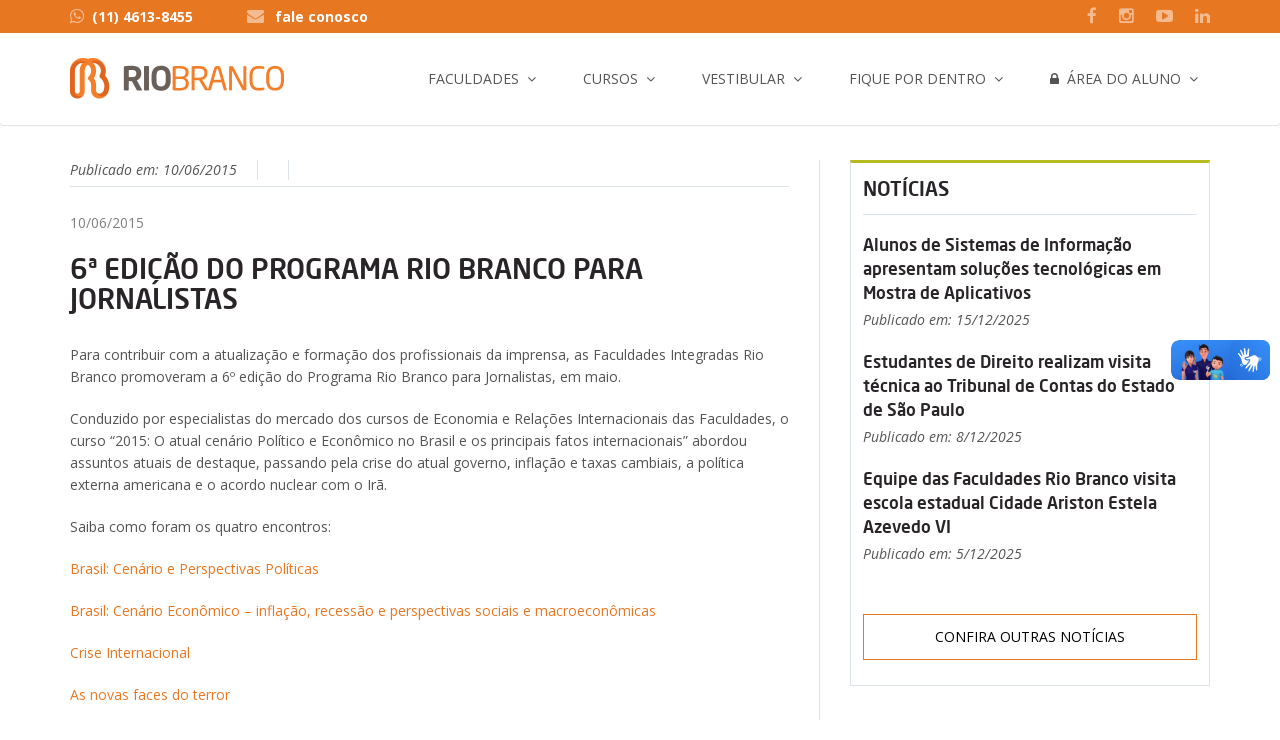

--- FILE ---
content_type: text/html; charset=utf-8
request_url: https://www.riobrancofac.edu.br/Site/acontece/Leitor.aspx?id=2558&6-edicao-do-Programa-Rio-Branco-para-Jornalistas
body_size: 11614
content:


<html xmlns="http://www.w3.org/1999/xhtml">
<head><meta charset="utf-8" /><meta http-equiv="X-UA-Compatible" content="IE=edge" /><meta name="viewport" content="width=device-width, initial-scale=1" /><title>
	Faculdades Integradas Rio Branco
</title>



<link rel="icon" type="image/png" href="/Site/img/favicon.png">
<link href="/Site/css/bootstrap/bootstrap.min.css" rel="stylesheet">
<link rel="stylesheet" href="/Site/css/style.css">
<link rel="stylesheet" href="/Site/css/procselfixo.css">
<link rel="stylesheet" href="/Site/css/plugins/select_option1.css">
<link rel="stylesheet" href="/Site/fonts/font-awesome/css/font-awesome.min.css">
<link rel="stylesheet" href="/Site/css/plugins/flexslider.css" type="text/css" media="screen" />
<link rel="stylesheet" href="/Site/css/plugins/magnific-popup.css">
<link rel="stylesheet" href="/Site/css/plugins/fullcalendar.min.css">
<link href='https://fonts.googleapis.com/css?family=Open+Sans:400,600,600italic,400italic,700' rel='stylesheet' type='text/css'>
<link href='https://fonts.googleapis.com/css?family=Roboto+Slab:400,700' rel='stylesheet' type='text/css'>
<link rel="stylesheet" href="/Site/css/plugins/animate.css">
<link rel="stylesheet" href="/Site/css/fonts.css">
<link rel="stylesheet" href="/Site/css/colors/default.css">
<link rel="stylesheet" href="/Site/css/exib-seletiva.css">
<link rel="stylesheet" type="text/css" href="/Site/js/plugins/rs-plugin/css/settings.css">
<link rel="stylesheet" type="text/css" href="/Site/js/plugins/owl-carousel/owl.carousel.css">
<link rel="stylesheet" type="text/css" href="/Site/js/plugins/owl.transitions.css">


<!-- CUSTOM CSS -->
<link rel="stylesheet" href="/Site/css/plugins/lightbox.css">


<!-- LAZY LOADING -->
<script type="text/javascript" src="https://cdn.jsdelivr.net/npm/lozad/dist/lozad.min.js"></script>


<!-- HTML5 shim and Respond.js for IE8 support of HTML5 elements and media queries -->
<!-- WARNING: Respond.js doesn't work if you view the page via file:// -->
<!--[if lt IE 9]>
    <script src="https://oss.maxcdn.com/html5shiv/3.7.2/html5shiv.min.js"></script>
    <script src="https://oss.maxcdn.com/respond/1.4.2/respond.min.js"></script>
    <![endif]-->




<!-- Google Tag Manager -->
<script>(function(w,d,s,l,i){w[l]=w[l]||[];w[l].push({'gtm.start':
new Date().getTime(),event:'gtm.js'});var f=d.getElementsByTagName(s)[0],
j=d.createElement(s),dl=l!='dataLayer'?'&l='+l:'';j.async=true;j.src=
'https://www.googletagmanager.com/gtm.js?id='+i+dl;f.parentNode.insertBefore(j,f);
})(window,document,'script','dataLayer','GTM-55N53TQ');</script>
<!-- End Google Tag Manager -->
    <meta property="fb:app_id" content="966242223397117" />
    <meta property="og:type" content="website" />
    <meta id="ctl00_head_tituloproface" property="og:title" content=""></meta>
    <meta property="og:description" content="Matéria publicada no site das Faculdades Integradas Rio Branco" />
    <meta property="og:image" content="http://www.riobrancofac.edu.br/site/img/tbsharefacerb.jpg" />
</head>
<body>
    

<!-- Google Tag Manager (noscript) -->
<noscript><iframe src="https://www.googletagmanager.com/ns.html?id=GTM-55N53TQ"
height="0" width="0" style="display:none;visibility:hidden"></iframe></noscript>
<!-- End Google Tag Manager (noscript) -->
    <form name="aspnetForm" method="post" action="./Leitor.aspx?id=2558&amp;6-edicao-do-Programa-Rio-Branco-para-Jornalistas" id="aspnetForm">
<div>
<input type="hidden" name="__VIEWSTATE" id="__VIEWSTATE" value="/[base64]/[base64]" />
</div>

<div>

	<input type="hidden" name="__VIEWSTATEGENERATOR" id="__VIEWSTATEGENERATOR" value="7E935A98" />
</div>

        <!--script do botao compartilhar do face -->
        <div id="fb-root"></div>
        <script>(function (d, s, id) {
                var js, fjs = d.getElementsByTagName(s)[0];
                if (d.getElementById(id)) return;
                js = d.createElement(s); js.id = id;
                js.src = 'https://connect.facebook.net/pt_BR/sdk.js#xfbml=1&version=v2.10';
                fjs.parentNode.insertBefore(js, fjs);
            }(document, 'script', 'facebook-jssdk'));</script>
        <!--FIM - script do botao compartilhar do face -->

        <div class="main_wrapper">
            

<div class="topbar clearfix">
    <div class="container">
        <ul class="topbar-left">
            <li class="phoneNo"><a href="https://api.whatsapp.com/send?phone=551146138455&text=Gostaria%20de%20mais%20informa%C3%A7%C3%B5es" target="_blank"><i class="fa fa-whatsapp"></i>(11) 4613-8455</a></li>

            <li class="email-id hidden-xs hidden-sm">
                <i class="fa fa-envelope"></i>
                <a href="/Site/faculdades/fale-conosco.aspx">fale conosco</a>
            </li>
        </ul>
        <ul class="topbar-right">
            
            <li class="hidden-xs"><a href="https://www.facebook.com/faculdadesriobrancocotia/" target="_blank"><i class="fa fa-facebook"></i></a></li>
            <li class="hidden-xs"><a href="https://www.instagram.com/faculdadesriobranco_cotia/" target="_blank"><i class="fa fa-instagram"></i></a></li>
            <li class="hidden-xs"><a href="https://www.youtube.com/channel/UC6QklWL-nm25BTuFxLBhawA" target="_blank"><i class="fa fa-youtube-play"></i></a></li>
            <li class="hidden-xs"><a href="https://www.linkedin.com/company/faculdades-rio-branco-granja-vianna" target="_blank"><i class="fa fa-linkedin"></i></a></li>
            
            
            <!--<li class="dropdown language">
                  <a href="#" class="dropdown-toggle" data-toggle="dropdown" role="button" aria-haspopup="true" aria-expanded="false">
                  <i class="fa fa-globe"></i>EN
                  <i class="fa fa-caret-down"></i>
                  </a>
                  <ul class="dropdown-menu">
                    <li class="active">
                          <a href="#">English </a>
                    </li>
                    <li><a href="#">Spanish</a></li>
                    <li><a href="#">Russian</a></li>
                    <li><a href="#">German</a></li>
                  </ul>
                </li>-->
        </ul>
    </div>
</div>



<div class="header clearfix">
    <nav class="navbar navbar-main navbar-default">
        <div class="container">
            <div class="row">
                <div class="col-xs-12" style="padding-top: 10px; padding-bottom: 10px">
                    <div class="header_inner">
                        <!-- Brand and toggle get grouped for better mobile display -->
                        <div class="navbar-header">
                            <button type="button" class="navbar-toggle collapsed" data-toggle="collapse" data-target="#main-nav" aria-expanded="false">
                                <span class="sr-only">Toggle navigation</span>
                                <span class="icon-bar"></span>
                                <span class="icon-bar"></span>
                                <span class="icon-bar"></span>
                            </button>
                            <a id="ctl00_menuprincipal_logo" class="navbar-brand logo clearfix" href="../default.aspx"><img class="img-responsive" src="../img/logo.png" alt="Faculdades Integradas Rio Branco" style="border-width:0px;" /></a>
                        </div>
                        <!-- Collect the nav links, forms, and other content for toggling -->
                        <div class="collapse navbar-collapse" id="main-nav">
                            <ul class="nav navbar-nav navbar-right">
                                <li class="dropdown">
                                    <a id="ctl00_menuprincipal_hp0" class="dropdown-toggle" data-toggle="dropdown" role="button" aria-haspopup="true" aria-expanded="false" href="../user-controls/#">Faculdades</a>
                                    <ul class="dropdown-menu">
                                        <li>
                                            <a id="ctl00_menuprincipal_hp01" href="../faculdades/quem-somos.aspx">Quem Somos</a></li>
                                        <li>
                                            <a id="ctl00_menuprincipal_hp02" href="../faculdades/diretoria-docentes.aspx">Docentes</a></li>
                                        <li>
                                            <a id="ctl00_menuprincipal_hp03" href="../faculdades/infraestrutura.aspx">Infraestrutura</a></li>
                                        <li>
                                            <a id="ctl00_menuprincipal_hp07" href="../faculdades/convenios-parcerias.aspx">Convênios e Parcerias</a></li>
                                        <li>
                                            <a id="ctl00_menuprincipal_HyperLink4" href="https://sites.google.com/riobrancofac.edu.br/cpa" target="_blank">Comissão Própria de Avaliação</a></li>
                                        <li>
                                            <a id="ctl00_menuprincipal_hp08" href="../faculdades/parcerias-empresas.aspx">Parcerias com Empresas</a></li>
                                        
                                        <li>
                                            <a id="ctl00_menuprincipal_hp010" href="../faculdades/unidade-granja-vianna.aspx">Localização</a>
                                        </li>
                                        <li>
                                            <a id="ctl00_menuprincipal_HyperLink1" href="../faculdades/visite-a-rio-branco.aspx">Visite a Rio Branco</a></li>
                                        <li>
                                            <a id="ctl00_menuprincipal_hp012" href="imprensa.aspx">Imprensa</a></li>
                                        <li>
                                            <a id="ctl00_menuprincipal_HyperLink3" href="http://extranet.frsp.org/trabalheconosco/">Trabalhe Conosco</a></li>
                                        <li>
                                            <a id="ctl00_menuprincipal_HyperLink18" href="https://frsp.org/site/pt/formularios/ouvidoria.aspx" target="_blank">Ouvidoria</a></li>
                                        <li>
                                            <a id="ctl00_menuprincipal_HyperLink9" href="https://frsp.org/site/pt/formularios/denuncias.aspx" target="_blank">Denúncias</a></li>
                                        <li>
                                            <a id="ctl00_menuprincipal_hp013" href="../faculdades/fale-conosco.aspx">Fale Conosco</a></li>
                                    </ul>
                                </li>
                                <li class="dropdown">
                                    <a id="ctl00_menuprincipal_hp1" class="dropdown-toggle" data-toggle="dropdown" role="button" aria-haspopup="true" aria-expanded="false" href="../user-controls/#">Cursos</a>
                                    <ul class="dropdown-menu">
                                        <li>
                                            <a id="ctl00_menuprincipal_hp10" href="../cursos/cursos-graduacao.aspx#grad">Graduação</a>
                                        </li>
                                        
                                        <li>
                                            <a id="ctl00_menuprincipal_hp13" href="../cursos/cursos-pos-graduacao-mba.aspx">
                                                Pós-Graduação<br />
                                                e MBA</a>
                                        </li>
                                        <li>
                                            <a id="ctl00_menuprincipal_hp14" href="../cursos/cursos-extensao.aspx">Extensão</a>
                                        </li>
                                    </ul>
                                </li>
                                <li class="dropdown list-inline">
                                    <a id="ctl00_menuprincipal_hp2" class="dropdown-toggle" data-toggle="dropdown" role="button" aria-haspopup="true" aria-expanded="false" href="../user-controls/#">Vestibular</a>
                                    <ul class="dropdown-menu">
                                        
                                        
                                        
                                        
                                        
                                        
                                        
                                        
                                        <li>
                                            <a id="ctl00_menuprincipal_Hyperlink11" href="https://lp.riobrancofac.edu.br/vestibular-tradicional" target="_blank">Vestibular Tradicional</a></li>
                                        <li>
                                            <a id="ctl00_menuprincipal_Hyperlink10" href="https://lp.riobrancofac.edu.br/ps-enem" target="_blank">Nota do Enem</a></li>
                                        <li>
                                            <a id="ctl00_menuprincipal_Hyperlink7" href="https://lp.riobrancofac.edu.br/transferencias" target="_blank">Transferência</a></li>
                                        <li>
                                            <a id="ctl00_menuprincipal_Hyperlink12" href="https://lp.riobrancofac.edu.br/segunda-graduacao" target="_blank">Segunda Graduação</a></li>
                                        <li>
                                            <a id="ctl00_menuprincipal_hp23" href="../faculdades/parcerias-empresas.aspx">Parcerias para empresas</a></li>
                                        
                                    </ul>
                                </li>
                                <li class="dropdown">
                                    <a id="ctl00_menuprincipal_hp3" class="dropdown-toggle" data-toggle="dropdown" role="button" aria-haspopup="true" aria-expanded="false" href="../user-controls/#">Fique por Dentro</a>
                                    <ul class="dropdown-menu">
                                        <li>
                                            <a id="ctl00_menuprincipal_hp30" href="indice-noticias.aspx">Notícias</a></li>
                                        
                                        
                                        <li>
                                            <a id="ctl00_menuprincipal_hp33" href="revista-eletronica.aspx">Revista Eletrônica</a></li>
                                        <li>
                                            <a id="ctl00_menuprincipal_hp34" href="rio-branco-na-midia.aspx">Rio Branco na Mídia</a></li>
                                        <li>
                                            <a id="ctl00_menuprincipal_hp36" href="imprensa.aspx">Imprensa</a></li>
                                    </ul>
                                </li>
                                <li class="dropdown">
                                    <a id="ctl00_menuprincipal_HyperLink2" class="dropdown-toggle" data-toggle="dropdown" role="button" aria-haspopup="true" aria-expanded="false" href="../user-controls/#"><i class="fa fa-lock"></i>&nbsp; Área do Aluno</a>
                                    <ul class="dropdown-menu">
                                        <li>
                                            <a id="ctl00_menuprincipal_HyperLink5" href="https://extranet.frsp.org/Arearestrita2/FRB/Login.aspx" target="_blank">Área restrita</a></li>
                                        <li>
                                            <a id="ctl00_menuprincipal_HyperLink8" href="https://www.riobrancofac.edu.br/Site/Diplomas/diploma.aspx">Validação de Diploma Digital</a></li>
                                        <li>
                                            <a id="ctl00_menuprincipal_HyperLink13" href="https://www.riobrancofac.edu.br/Site/historico-digital/historico-digital.aspx">Validação de Histórico Digital</a></li>
                                        <li>
                                            <a id="ctl00_menuprincipal_HyperLink6" href="http://moodle.riobrancofac.edu.br/" target="_blank">Moodle</a></li>
                                        
                                        <li>
                                            <a id="ctl00_menuprincipal_hp05" href="../faculdades/biblioteca/biblioteca.aspx">Biblioteca</a></li>

                                        <li>
                                            <a id="ctl00_menuprincipal_hp062" href="../doc/calendarios/Calendario_Escolar_2025_FRB-GV.pdf" target="_blank">Calendário Granja Vianna 2025</a></li>
                                    </ul>
                                </li>
                                
                            </ul>
                        </div>
                        <!-- navbar-collapse -->
                    </div>
                </div>
            </div>
        </div>
        <!-- /.container -->
    </nav>
    <!-- navbar -->
</div>









            <div class="post_section">
                <div class="container">
                    <div class="row">
                        <!-- CONTEUDO PRINCIPAL -->
                        <div class="col-xs-12 col-sm-8 post_left">
                            <div class="post_left_section post_left_border">
                                <div class="post single_post">
                                    



    <div class="meta">
        <span class="date">Publicado em: <span id="ctl00_ConteudodaPagina_lblData">10/06/2015</span> </span>
        

        <div style="float:right">
            <div class="fb-share-button" data-href='http://www.riobrancofac.edu.br/Site/acontece/Leitor.aspx?id=2558&6-edicao-do-Programa-Rio-Branco-para-Jornalistas' data-layout="button" data-size="small" data-mobile-iframe="false"><a class="fb-xfbml-parse-ignore" target="_blank" href="https://www.facebook.com/sharer/sharer.php?u=https%3A%2F%2Fdevelopers.facebook.com%2Fdocs%2Fplugins%2F&amp;src=sdkpreparse">Compartilhar</a></div>
            
        </div>
        <br style="clear:both" />


        <!--<span class="category"> <a href="#">Indesign</a></span>-->
    </div>
    <!--end meta-->

    <p><span style="color: #808080;">10/06/2015</span></p>
<h1>6&ordf; edi&ccedil;&atilde;o do Programa Rio Branco para Jornalistas</h1>
<p>Para contribuir com a atualiza&ccedil;&atilde;o e forma&ccedil;&atilde;o dos profissionais da imprensa, as Faculdades Integradas Rio Branco promoveram a 6&ordm; edi&ccedil;&atilde;o do Programa Rio Branco para Jornalistas, em maio.</p>
<p>Conduzido por especialistas do mercado dos cursos de Economia e Rela&ccedil;&otilde;es Internacionais das Faculdades, o curso &ldquo;2015: O atual cen&aacute;rio Pol&iacute;tico e Econ&ocirc;mico no Brasil e os principais fatos internacionais&rdquo; abordou assuntos atuais de destaque, passando pela crise do atual governo, infla&ccedil;&atilde;o e taxas cambiais, a pol&iacute;tica externa americana e o acordo nuclear com o Ir&atilde;.</p>
<p>Saiba como foram os quatro encontros:</p>
<p><a href="http://www.riobrancofac.edu.br/site/Acontece/Leitor.aspx?id=2256" target="_blank">Brasil: Cen&aacute;rio e Perspectivas Pol&iacute;ticas</a></p>
<p><a href="http://www.riobrancofac.edu.br/site/Acontece/Leitor.aspx?id=2264" target="_blank">Brasil: Cen&aacute;rio Econ&ocirc;mico &ndash; infla&ccedil;&atilde;o, recess&atilde;o e perspectivas sociais e macroecon&ocirc;micas</a></p>
<p><a href="http://www.riobrancofac.edu.br/site/Acontece/Leitor.aspx?id=2277" target="_blank">Crise Internacional</a></p>
<p><a href="http://www.riobrancofac.edu.br/site/Acontece/Leitor.aspx?id=2280" target="_blank">As novas faces do terror</a></p>
<p style="text-align: center;"><img src="http://extranet.frsp.org/noticias/img.ashx?im=45FFCFDC1B514666F6235C555C22527C.jpg" alt="" /><br /><span style="font-size: xx-small;"><span style="color: #808080;">O programa reuniu profissionais da grande imprensa</span></span></p>
    <!--end post desc-->



               





                                </div>
                            </div>
                        </div>

                        <!-- SPOTLIGHT LATERAL-->
                        <div class="col-xs-12 col-sm-4 post_right">
                            <div class="related_post_sec">
                                
         
                




<div class="list_block">
    <h3> Notícias</h3>

    <div class="row grid-space-20">
        <div class="col-md-12 col-xs-12">
            <span id="ctl00_ConteudodaLateral_Noticias_grdNoticias"><span>
                            <div class="rel_right" style="margin-bottom:20px">
                                <a href="./Leitor.aspx?id=5919&Alunos-de-Sistemas-de-Informacao-apresentam-solucoes-tecnologicas-em-Mostra-de-Aplicativos">
                                    <h4 style="margin-bottom:5px">Alunos de Sistemas de Informação apresentam soluções tecnológicas em Mostra de Aplicativos</h4>
                                </a>
                                <span class="date">Publicado em: 15/12/2025</span>
                            </div>
                </span><span>
                            <div class="rel_right" style="margin-bottom:20px">
                                <a href="./Leitor.aspx?id=5918&Estudantes-de-Direito-realizam-visita-tecnica-ao-Tribunal-de-Contas-do-Estado-de-Sao-Paulo">
                                    <h4 style="margin-bottom:5px">Estudantes de Direito realizam visita técnica ao Tribunal de Contas do Estado de São Paulo</h4>
                                </a>
                                <span class="date">Publicado em: 8/12/2025</span>
                            </div>
                </span><span>
                            <div class="rel_right" style="margin-bottom:20px">
                                <a href="./Leitor.aspx?id=5917&Equipe-das-Faculdades-Rio-Branco-visita-escola-estadual-Cidade-Ariston-Estela-Azevedo-VI">
                                    <h4 style="margin-bottom:5px">Equipe das Faculdades Rio Branco visita escola estadual Cidade Ariston Estela Azevedo VI</h4>
                                </a>
                                <span class="date">Publicado em: 5/12/2025</span>
                            </div>
                </span></span>

        </div>
    </div>
    <a href="/Site/acontece/indice-noticias.aspx" class="more_post">Confira outras notícias</a>

</div>



                            </div>
                        </div>

                    </div>
                    <!--end row-->
                </div>
                <!--end container-->
            </div>
            <!--end single content-->



            

<div class="menuFooter clearfix">
    <div class="container">
        <div class="row clearfix">

            <div class="col-sm-2 col-xs-6">
                <ul class="menuLink clearfix">
                    <h5>GRADUAÇÃO</h5>
                    <li><a href="/Site/cursos/graduacao/administracao/administracao.aspx">Administração</a></li>
                    <li><a href="/Site/cursos/graduacao/direito/direito.aspx">Direito</a></li>
                    <li><a href="/Site/cursos/graduacao/relacoes-internacionais/relacoes-internacionais.aspx">Relações Internacionais</a></li>
                    <li><a href="/Site/cursos/graduacao/sistemas-informacao/sistemas-informacao.aspx">Sistemas de Informação</a></li>
                </ul>
            </div>
            <!-- col-sm-3 col-xs-6 -->

            <!--<div class="col-sm-3 col-xs-6 borderLeft clearfix">
                <ul class="menuLink clearfix">
                    <h5>GRADUAÇÃO TECNOLÓGICA</h5>
                    <li><a href="/Site/cursos/graduacao-tecnologica/gestao-comercial/gestao-comercial.aspx">Gestão Comercial</a></li>
                    <li><a href="/Site/cursos/graduacao-tecnologica/gestao-rh/gestao-rh.aspx">Gestão de Recursos Humanos</a></li>
                    <li><a href="/Site/cursos/graduacao-tecnologica/marketing/marketing.aspx">Marketing</a></li>

                    
                    
                    
                    
                </ul>
            </div>-->
            <!-- col-sm-3 col-xs-6 -->

            <div class="col-sm-3 col-xs-6 borderLeft clearfix">
                <ul class="menuLink clearfix">
                    <h5>PÓS-GRADUAÇÃO E MBA</h5>
                    <li><a href="/Site/cursos/pos-mba/gestao-negocio-empreendedorismo/gestao-negocio-empreendedorismo.aspx">MBA em Gestão, Negócios e Empreendedorismo</a></li>
                    <li><a href="https://lp.riobrancofac.edu.br/mba-em-gestao-e-marketing-digital" target="_blank">MBA em Gestão e Marketing Digital</a></li>
                    <li><a href="https://lp.riobrancofac.edu.br/mba-em-lideranca-e-gestao-de-pessoas" target="_blank">MBA em Liderança e Gestão de Pessoas</a></li>
                    <li><a href="https://lp.riobrancofac.edu.br/pos-graduacao-em-administracao-e-gestao-publica" target="_blank">Pós-graduação em Administração e Gestão Pública</a></li>
                    
                </ul>
            </div>
            <!-- col-sm-3 col-xs-6 -->


            <div class="col-sm-3 col-xs-6 borderLeft clearfix">
                <div class="footer-address">
                    
                    <address>
                        <strong>Granja Vianna</strong><br>
                        Rodovia Raposo Tavares, 7.200<br>
                        Granja Vianna - Cotia - SP
                    </address>
                    <a href="https://www.google.com.br/maps/dir//Col%C3%A9gio+Rio+Branco+-+Rodovia+Raposo+Tavares,+Km+24,+7200+-+Lajeadinho,+Cotia+-+SP,+06708-000/@-23.5948888,-46.8393148,18z/data=!4m15!1m6!3m5!1s0x94cfaabbe2c19833:0x82d9150de0ec820d!2sCol%C3%A9gio+Rio+Branco!8m2!3d-23.5950788!4d-46.8390738!4m7!1m0!1m5!1m1!1s0x94cfaabbe2c19833:0x82d9150de0ec820d!2m2!1d-46.8390738!2d-23.5950788" target="_blank"><span class="place"><i class="fa fa-map-marker"></i>Como chegar</span></a>
                </div>
                <br />
                <div class="socialArea clearfix">
                    <h5>Rio Branco nas Mídias Sociais:</h5>
                    <ul class="list-inline ">
                        
                        <li><a href="https://www.facebook.com/faculdadesriobrancocotia/" target="_blank"><i class="fa fa-facebook"></i></a></li>
                        <li class="hidden-xs"><a href="https://www.instagram.com/faculdadesriobranco_cotia/" target="_blank"><i class="fa fa-instagram"></i></a></li>
                        <li><a href="https://www.linkedin.com/company/faculdades-rio-branco-granja-vianna" target="_blank"><i class="fa fa-linkedin"></i></a></li>
                        <li><a href="https://www.youtube.com/watch?v=giRNZUzqnAs&list=PL915F0C8D46411112" target="_blank"><i class="fa fa-youtube-play"></i></a></li>
                    </ul>
                </div>
                <!-- contactNo -->
                <div class="contactNo clearfix">
                    <h5><i class="fa fa-whatsapp"></i> (11) 4613-8455</h5>
                </div>
                <!-- contactNo -->
            </div>
            <!-- col-sm-3 col-xs-6 -->


            <!-- ========== Portaria MEC nº 879/2022 ========== --->
            <div class="col-sm-4 col-xs-6 borderLeft clearfix">
                <a href="https://emec.mec.gov.br/emec/consulta-cadastro/detalhamento/d96957f455f6405d14c6542552b0f6eb/MTM0ODE=" target="_blank">
                    <img src="https://www.riobrancofac.edu.br/Site/img/home/cadastro_e-MEC.jpg" />
                </a>
            </div>
            <!-- ========== Portaria MEC nº 879/2022 ========== --->

        </div>
        <!-- row clearfix -->
    </div>
    <!-- container -->
</div>
<!-- menuFooter -->

<div class="footer clearfix">
    <div class="container">
        <div class="row clearfix">
            <!-- Logo -->
            <div class="col-xs-12 col-md-7 fundacao">
                <a href="https://www.frsp.org/site/pt/" target="_blank">
                    <img class="lozad" data-src="/Site/img/logo_frsp_mantenedora.png" alt="Fundação de Rotarianos de São Paulo" style="border-width: 0px;"></a>
            </div>
            <div class="col-xs-12 col-md-5 fundacao2">
                <ul class="footer-links fright" style="text-align: right">
                    <li>
                        <a id="ctl00_rodape_HyperLink1" href="https://crb.g12.br/site/default.aspx" target="_blank"><img class="lozad" data-src="https://www.riobrancofac.edu.br/Site/img/CRB-mantidas.png" alt="Colégio Rio Branco" style="border-width:0px;"></a></li>
                    <li>
                        <a id="ctl00_rodape_HyperLink10" href="http://riobrancofac.edu.br/site/default.aspx" target="_blank"><img class="lozad" data-src="https://www.riobrancofac.edu.br/Site/img/FRB-mantidas.png" alt="Faculdades Integradas Rio Branco" style="border-width:0px;"></a></li>
                    <li>
                        <a id="ctl00_rodape_HyperLink12" href="http://www.riobrancoead.edu.br/site/default.aspx" target="_blank"><img class="lozad" data-src="https://www.riobrancofac.edu.br/Site/img/EAD-mantidas.png" alt="Ensino a Distância Rio Branco" style="border-width:0px;"></a></li>
                    <li>
                        <a id="ctl00_rodape_HyperLink14" href="http://www.cepro.org.br/site/default.aspx" target="_blank"><img class="lozad" data-src="https://www.riobrancofac.edu.br/Site/img/CEPRO-mantidas.png" alt="Centro Profissionalizante Rio Branco" style="border-width:0px;"></a></li>
                    <li>
                        <a id="ctl00_rodape_HyperLink20" href="http://www.ces.org.br/site/Default.aspx" target="_blank"><img class="lozad" data-src="https://www.riobrancofac.edu.br/Site/img/CES-mantidas.png" alt="Centro de Educação para Surdos Rio Branco" style="border-width:0px;"></a></li>
                </ul>
            </div>
        </div>
    </div>
</div>

<div class="menufooter clearfix" style="padding-bottom: 5px">
    <div class="container">
        <div class="row clearfix" style="padding-bottom: 0">
            <div class="col-sm-7 col-xs-12" style="padding-bottom: 0">
                <p class="small">Faculdades Integradas Rio Branco Granja Vianna © 2022 &nbsp;| &nbsp; Lei Geral de Proteção de Dados: dpo@frsp.org</p>  
            </div>

            <div class="col-sm-5 col-xs-12 " style="padding-bottom: 0; text-align:right;">
                <p class="small">
                    <a href="https://www.riobrancofac.edu.br/site/politica-de-privacidade.aspx">Política de Privacidade</a>
                    &nbsp;| &nbsp;
                    <a href="http://www.riobrancofac.edu.br/site/faculdades/fale-conosco.aspx">Fale Conosco</a>
                </p>
            </div>
        </div>
        <!-- row clearfix -->
    </div>
    <!-- container -->
</div>

<!-- RDStation Monitoramento -->
<script type="text/javascript" async src="https://d335luupugsy2.cloudfront.net/js/loader-scripts/07da40f5-1941-484e-9989-ceef04402200-loader.js" ></script>

<!-- footer -->

        </div>
        


<!-- JQUERY SCRIPTS -->
<script src="https://www.riobrancofac.edu.br/site/js/jquery.min.js"></script>
<script src="https://www.riobrancofac.edu.br/site/js/plugins/jquery/jquery-1.11.1.min.js"></script>
<script src="https://www.riobrancofac.edu.br/site/js/bootstrap/bootstrap.min.js"></script>
<script src="https://www.riobrancofac.edu.br/site/js/dropdown-cursos.js"></script>

<script src="https://www.riobrancofac.edu.br/site/js/jquery-bg-video.js"></script>

<script src="https://www.riobrancofac.edu.br/site/js/plugins/jquery.selectbox-0.1.3.min.js"></script>
<script src="https://www.riobrancofac.edu.br/site/js/plugins/jquery.magnific-popup.min.js"></script>
<script src="https://www.riobrancofac.edu.br/site/js/plugins/jquery.counterup.js"></script>
<script src="https://www.riobrancofac.edu.br/site/js/plugins/flexslider/jquery.flexslider.js"></script>
<script src="https://www.riobrancofac.edu.br/site/js/plugins/waypoints.min.js"></script>
<script src="https://www.riobrancofac.edu.br/site/js/plugins/wow.min.js"></script>
<script src="https://www.riobrancofac.edu.br/site/js/plugins/navbar.js"></script>
<script src="https://www.riobrancofac.edu.br/site/js/plugins/moment.min.js"></script>
<script src="https://www.riobrancofac.edu.br/site/js/plugins/fullcalendar.min.js"></script>
<script src="https://www.riobrancofac.edu.br/site/js/custom.js"></script>


<script src="https://www.riobrancofac.edu.br/site/js/plugins/owl-carousel/owl.carousel.js"></script>
<script src="https://www.riobrancofac.edu.br/site/js/plugins/timer/jquery.syotimer.js"></script>
<script src="https://www.riobrancofac.edu.br/site/js/plugins/smoothscroll/SmoothScroll.js"></script>

<script src="https://www.riobrancofac.edu.br/site/js/plugins/selectbox/jquery.selectbox-0.1.3.min.js"></script>


<script src="https://www.riobrancofac.edu.br/site/js/plugins/rs-plugin/js/jquery.themepunch.tools.min.js"></script>
<script src="https://www.riobrancofac.edu.br/site/js/plugins/rs-plugin/js/jquery.themepunch.revolution.min.js"></script>


<script src="https://www.riobrancofac.edu.br/site/js/plugins/exib-seletiva.js"></script>
<script src="https://www.riobrancofac.edu.br/site/js/plugins/jquery.isotope.min.js"></script>


<!-- LAZY LOADING -->
<script type="text/javascript">
    lozad().observe();
</script>
        
        <script src="/Site/js/galeria.js"></script>

    </form>


    <!--VLibras-->
    <div vw class="enabled">
        <div vw-access-button class="active"></div>
        <div vw-plugin-wrapper>
            <div class="vw-plugin-top-wrapper"></div>
        </div>
    </div>
    <script src="https://vlibras.gov.br/app/vlibras-plugin.js"></script>
    <script>
        new window.VLibras.Widget('https://vlibras.gov.br/app');
    </script>
    <!--end VLibras-->


</body>
</html>


--- FILE ---
content_type: text/html;charset=utf-8
request_url: https://pageview-notify.rdstation.com.br/send
body_size: -74
content:
dc1f0230-c860-41e5-9689-f6e0c5991bb2

--- FILE ---
content_type: text/css
request_url: https://www.riobrancofac.edu.br/Site/css/procselfixo.css
body_size: 871
content:
i.option-switcher-btn{right:0;top:101px;color:#fff;font-size:18px;cursor:pointer;z-index:555555;position:fixed;padding:14px 16px;background:#222;border-radius:4px 0 0 4px!important}i.option-switcher-btn:hover{background:#000}i.option-switcher-btn-option{top:38px;background:#9097a0}i.option-switcher-btn-option:hover{background:#707985}.icon-close:before{content:"\e082"}.option-switcher-btn.fa-gear{font-size:25px}.option-switcher{right:0;top:101px;color:#fff;width:295px;display:none;z-index:555555;position:fixed;background:rgba(0,0,0,0.8);border-radius:8px 0 0 8px!important}.option-switcher .option-switcher-heading{color:#fff;font-size:18px;font-weight:200;margin-bottom:10px}.option-switcher .btn-u{color:#ececec;font-size:13px;text-transform:uppercase;font-weight:200;border:solid 1px #ececec;border-radius:2px!important;padding:4px 0;margin-bottom:15px}.option-switcher .btn-u.active-switcher-btn,.option-switcher .btn-u.active-switcher-btn{background-color:#ececec;color:#000;text-decoration:none}.option-swticher-header{padding:15px;border-radius:3px 0 0 0!important;background-color:#000}.option-swticher-header .option-switcher-heading{margin:0;font-size:16px}.option-swticher-header .theme-close{top:0;right:0;position:absolute}.option-swticher-header .theme-close i{color:#fff;cursor:pointer;font-size:25px;padding:14px 16px}.option-swticher-body .no-col-space{padding:0 10px;text-align:center}.option-swticher-body hr{margin:11px 0;border-color:#454545}.option-swticher-body .no-col-space .col-xs-6{padding-left:5px;padding-right:5px}.option-swticher-body{padding:25px 0;margin:0 15px}.option-switcher .list-unstyled{border-bottom:solid 1px rgba(255,255,255,0.2);padding-bottom:10px;margin-bottom:25px}.option-switcher li{width:48px;height:48px;cursor:pointer;background:#c00;margin:0 20px 6px 0;display:inline-block;border-radius:10%!important;border:solid 2px transparent}.option-switcher li.last{margin-right:0}.option-switcher li:hover,.option-switcher li.theme-active,.option-switcher li.pattern-active{border:solid 2px #fff}.option-switcher li.theme-default{background:url(./color1.png) no-repeat center}.option-switcher li.theme-color1{background:url(./color2.png) no-repeat center}.option-switcher li.theme-color2{background:url(./color3.png) no-repeat center}.option-switcher li.theme-color3{background:url(./color4.png) no-repeat center}.option-switcher h3{font-size:14px;color:#fff;margin-bottom:15px;font-weight:600}.layoutStyle{border-bottom:solid 1px rgba(255,255,255,0.2);padding-bottom:10px!important;margin-bottom:25px}.option-switcher .body-background{margin-top:25px}.option-switcher li.pattern-default{background:#f5f5f5}.option-switcher li.pattern1{background:url(pattern1.png) center repeat}.option-switcher li.pattern2{background:url(pattern2.png) center repeat}.option-switcher li.pattern3{background:url(pattern3.png) center repeat}.option-switcher li.pattern4{background:url(pattern4.png) center repeat}.option-switcher li.pattern5{background:url(pattern5.png) center repeat}.option-switcher li.pattern6{background:url(pattern6.png) center repeat}.option-switcher li.pattern7{background:url(pattern7.png) center repeat}.bg-patern{display:none}

--- FILE ---
content_type: application/javascript
request_url: https://www.riobrancofac.edu.br/Site/js/galeria.js
body_size: 152
content:
jQuery(document).ready(function(){$(".popup-gallery").magnificPopup({delegate:"a",type:"image",tLoading:"Loading image #%curr%...",mainClass:"mfp-img-mobile",closeBtnInside:!1,gallery:{enabled:!0,navigateByImgClick:!0,preload:[0,1]},image:{tError:'<a href="%url%">The image #%curr%</a> could not be loaded.',titleSrc:function(e){return e.el.attr("title")+""}}})});

--- FILE ---
content_type: application/javascript
request_url: https://www.riobrancofac.edu.br/site/js/plugins/timer/jquery.syotimer.js
body_size: 1387
content:
!function(i){var d=86400,l=3600,s={rus:{second:["секунда","секунды","секунд"],minute:["минута","минуты","минут"],hour:["час","часа","часов"],day:["день","дня","дней"]},eng:{second:["sec","secs"],minute:["min","mins"],hour:["hour","hours"],day:["day","days"]}};function n(e,t){return t=""!=t||t,e<=9&&t?"0"+e:""+e}function o(e,t,a){switch(a){case"rus":return cases=[2,0,1,1,1,2],t[4<e%100&&e%100<20?2:cases[e%10<5?e%10:5]];case"eng":return t[1==e?0:1]}}i.fn.syotimer=function(e){defaultTimer={year:2014,month:7,day:31,hour:0,minute:0,second:0,periodic:!1,periodInterval:7,periodUnit:"d",dayVisible:!0,dubleNumbers:!0,effectType:"none",lang:"eng",headTitle:"",footTitle:"",afterDeadline:function(e){e.bodyBlock.html('<p style="font-size: 1.2em;">The countdown is finished!</p>')}};var a=i.extend(defaultTimer,e||{});return this.each(function(){var t=i(this);!function(e,t){timer_html='<div class="timer-head-block">'+t.headTitle+"</div>",timer_html+='<div class="timer-body-block">',t.dayVisible&&(timer_html+='            <div class="table-cell day">                <div class="tab-val">0</div>                <div class="tab-metr"></div>            </div>');timer_html+='            <div class="table-cell hour">                <div class="tab-val">00</div>                <div class="tab-metr"></div>            </div>            <div class="table-cell minute">                <div class="tab-val">00</div>                <div class="tab-metr"></div>            </div>            <div class="table-cell second">                <div class="tab-val">00</div>                <div class="tab-metr"></div>            </div>',timer_html+="</div>",timer_html+='<div class="timer-foot-block">'+t.footTitle+"</div>",e.addClass("timer").html(timer_html),headBlock=i(".timer-head-block",e),bodyBlock=i(".timer-body-block",e),footBlock=i(".timer-foot-block",e),timerBlocks={headBlock:headBlock,bodyBlock:bodyBlock,footBlock:footBlock},e=i.extend(e,timerBlocks)}(t,a),function e(){if(i(".second .tab-val",t).css("opacity",1),Now=new Date,DeadDate=new Date(a.year,a.month-1,a.day,a.hour,a.minute,a.second),different=Math.floor((DeadDate.getTime()-Now.getTime())/1e3),a.periodic){switch(a.periodUnit){case"d":unit_ms=d;break;case"h":unit_ms=l;break;case"m":unit_ms=60;break;case"s":unit_ms=1}differentUnits=Math.abs(Math.ceil((DeadDate.getTime()-Now.getTime())/(1e3*unit_ms))),0<=different?(dUnits=differentUnits%a.periodInterval,dUnits=0==dUnits?a.periodInterval-1:dUnits-1):dUnits=a.periodInterval-differentUnits%a.periodInterval,addUnits=different%unit_ms,0==addUnits&&different<0&&dUnits--,alls=Math.abs(dUnits*unit_ms+addUnits)}else alls=different;if(0<=alls)switch(dd=Math.floor(alls/d),alls%=d,dh=Math.floor(alls/l),alls%=l,dm=Math.floor(alls/60),alls%=60,ds=Math.floor(alls),a.dayVisible?(i(".day .tab-val",t).html(dd),i(".day .tab-metr",t).html(o(dd,s[a.lang].day,a.lang))):dh+=24*dd,i(".hour .tab-val",t).html(n(dh,a.dubleNumbers)),i(".hour .tab-metr",t).html(o(dh,s[a.lang].hour,a.lang)),i(".minute .tab-val",t).html(n(dm,a.dubleNumbers)),i(".minute .tab-metr",t).html(o(dm,s[a.lang].minute,a.lang)),i(".second .tab-val",t).html(n(ds,a.dubleNumbers)),i(".second .tab-metr",t).html(o(ds,s[a.lang].second,a.lang)),a.effectType){case"none":setTimeout(function(){e()},1e3);break;case"opacity":i(".second .tab-val",t).animate({opacity:.1},1e3,"linear",e)}else a.afterDeadline(t)}()})}}(jQuery);

--- FILE ---
content_type: application/javascript
request_url: https://www.riobrancofac.edu.br/site/js/plugins/fullcalendar.min.js
body_size: 40044
content:
!function(t){"function"==typeof define&&define.amd?define(["jquery","moment"],t):"object"==typeof exports?module.exports=t(require("jquery"),require("moment")):t(jQuery,moment)}(function(I,F){function d(t){return H(t,mt)}function r(t,e){e.left&&t.css({"border-left-width":1,"margin-left":e.left-1}),e.right&&t.css({"border-right-width":1,"margin-right":e.right-1})}function s(t){t.css({"margin-left":"","margin-right":"","border-left-width":"","border-right-width":""})}function f(){I("body").addClass("fc-not-allowed")}function g(){I("body").removeClass("fc-not-allowed")}function n(r,t,e){var s=Math.floor(t/r.length),o=Math.floor(t-s*(r.length-1)),a=[],l=[],u=[],d=0;i(r),r.each(function(t,e){var n=t===r.length-1?o:s,i=I(e).outerHeight(!0);i<n?(a.push(e),l.push(i),u.push(I(e).height())):d+=i}),e&&(t-=d,s=Math.floor(t/a.length),o=Math.floor(t-s*(a.length-1))),I(a).each(function(t,e){var n=t===a.length-1?o:s,i=l[t],r=n-(i-u[t]);i<n&&I(e).height(r)})}function i(t){t.height("")}function t(t){var i=0;return t.find("> span").each(function(t,e){var n=I(e).outerWidth();i<n&&(i=n)}),i++,t.width(i),i}function o(t,e){return t.height(e).addClass("fc-scroller"),t[0].scrollHeight-1>t[0].clientHeight||(a(t),!1)}function a(t){t.height("").removeClass("fc-scroller")}function c(t){var e=t.css("position"),n=t.parents().filter(function(){var t=I(this);return/(auto|scroll)/.test(t.css("overflow")+t.css("overflow-y")+t.css("overflow-x"))}).eq(0);return"fixed"!==e&&n.length?n:I(t[0].ownerDocument||document)}function h(t){var e=t.offset();return{left:e.left,right:e.left+t.outerWidth(),top:e.top,bottom:e.top+t.outerHeight()}}function e(t){var e=t.offset(),n=l(t),i=e.left+u(t,"border-left-width")+n.left,r=e.top+u(t,"border-top-width")+n.top;return{left:i,right:i+t[0].clientWidth,top:r,bottom:r+t[0].clientHeight}}function l(t){var e,n,i=t.innerWidth()-t[0].clientWidth,r={left:0,right:0,top:0,bottom:t.innerHeight()-t[0].clientHeight};return null===yt&&(e=I("<div><div/></div>").css({position:"absolute",top:-1e3,left:0,border:0,padding:0,overflow:"scroll",direction:"rtl"}).appendTo("body"),n=e.children().offset().left>e.offset().left,e.remove(),yt=n),yt&&"rtl"==t.css("direction")?r.left=i:r.right=i,r}function u(t,e){return parseFloat(t.css(e))||0}function p(t){return 1==t.which&&!t.ctrlKey}function v(t,e){var n={left:Math.max(t.left,e.left),right:Math.min(t.right,e.right),top:Math.max(t.top,e.top),bottom:Math.min(t.bottom,e.bottom)};return n.left<n.right&&n.top<n.bottom&&n}function m(t){var e,n,i=[],r=[];for("string"==typeof t?r=t.split(/\s*,\s*/):"function"==typeof t?r=[t]:I.isArray(t)&&(r=t),e=0;e<r.length;e++)"string"==typeof(n=r[e])?i.push("-"==n.charAt(0)?{field:n.substring(1),order:-1}:{field:n,order:1}):"function"==typeof n&&i.push({func:n});return i}function y(t,e,n){var i,r;for(i=0;i<n.length;i++)if(r=w(t,e,n[i]))return r;return 0}function w(t,e,n){return n.func?n.func(t,e):S(t[n.field],e[n.field])*(n.order||1)}function S(t,e){return t||e?null==e?-1:null==t?1:"string"===I.type(t)||"string"===I.type(e)?String(t).localeCompare(String(e)):t-e:0}function b(t,e){var n,i,r,s,o=t.start,a=t.end,l=e.start,u=e.end;return l<a&&o<u?(r=l<=o?(n=o.clone(),!0):(n=l.clone(),!1),s=a<=u?(i=a.clone(),!0):(i=u.clone(),!1),{start:n,end:i,isStart:r,isEnd:s}):void 0}function z(t,e){return F.duration({days:t.clone().stripTime().diff(e.clone().stripTime(),"days"),ms:t.time()-e.time()})}function M(t,e,n){return F.duration(Math.round(t.diff(e,n,!0)),n)}function E(t,e){var n,i,r,s,o,a;for(n=0;n<St.length&&(i=St[n],s=i,o=t,!(1<=(r=null!=(a=e)?a.diff(o,s,!0):F.isDuration(o)?o.as(s):o.end.diff(o.start,s,!0))&&O(r)));n++);return i}function D(t,e){var n,i;return C(t)||C(e)?t/e:(n=t.asMonths(),i=e.asMonths(),1<=Math.abs(n)&&O(n)&&1<=Math.abs(i)&&O(i)?n/i:t.asDays()/e.asDays())}function C(t){return Boolean(t.hours()||t.minutes()||t.seconds()||t.milliseconds())}function N(t){return/^\d+\:\d+(?:\:\d+\.?(?:\d{3})?)?$/.test(t)}function H(t,e){var n,i,r,s,o,a,l={};if(e)for(n=0;n<e.length;n++){for(i=e[n],r=[],s=t.length-1;0<=s;s--)if("object"==typeof(o=t[s][i]))r.unshift(o);else if(void 0!==o){l[i]=o;break}r.length&&(l[i]=H(r))}for(n=t.length-1;0<=n;n--)for(i in a=t[n])i in l||(l[i]=a[i]);return l}function B(t){var e=function(){};return e.prototype=t,new e}function T(t,e){for(var n in t)x(t,n)&&(e[n]=t[n])}function x(t,e){return Ct.call(t,e)}function L(t,e,n){if(I.isFunction(t)&&(t=[t]),t){var i,r;for(i=0;i<t.length;i++)r=t[i].apply(e,n)||r;return r}}function G(){for(var t=0;t<arguments.length;t++)if(void 0!==arguments[t])return arguments[t]}function R(t){return(t+"").replace(/&/g,"&amp;").replace(/</g,"&lt;").replace(/>/g,"&gt;").replace(/'/g,"&#039;").replace(/"/g,"&quot;").replace(/\n/g,"<br />")}function k(t){return t.replace(/&.*?;/g,"")}function P(t){var n=[];return I.each(t,function(t,e){null!=e&&n.push(t+":"+e)}),n.join(";")}function V(t,e){return t-e}function O(t){return t%1==0}function _(t,e){var n=t[e];return function(){return n.apply(t,arguments)}}function A(e,n){var i,r,s,o,a=function(){var t=+new Date-o;t<n&&0<t?i=setTimeout(a,n-t):(i=null,e.apply(s,r),i||(s=r=null))};return function(){s=this,r=arguments,o=+new Date,i||(i=setTimeout(a,n))}}function Y(t,e,n){var i,r,s,o,a,l=t[0],u=1==t.length&&"string"==typeof l;return F.isMoment(l)?j(l,o=F.apply(null,t)):(a=l,"[object Date]"===Object.prototype.toString.call(a)||a instanceof Date||void 0===l?o=F.apply(null,t):(r=i=!1,u?Ht.test(l)?(t=[l+="-01"],r=i=!0):(s=Tt.exec(l))&&(i=!s[5],r=!0):I.isArray(l)&&(r=!0),o=e||i?F.utc.apply(F,t):F.apply(null,t),i?(o._ambigTime=!0,o._ambigZone=!0):n&&(r?o._ambigZone=!0:u&&(o.utcOffset?o.utcOffset(l):o.zone(l))))),o._fullCalendar=!0,o}function W(t,e){var n,i,r=!1,s=!1,o=t.length,a=[];for(n=0;n<o;n++)i=t[n],F.isMoment(i)||(i=pt.moment.parseZone(i)),r=r||i._ambigTime,s=s||i._ambigZone,a.push(i);for(n=0;n<o;n++)i=a[n],e||!r||i._ambigTime?s&&!i._ambigZone&&(a[n]=i.clone().stripZone()):a[n]=i.clone().stripTime();return a}function j(t,e){t._ambigTime?e._ambigTime=!0:e._ambigTime&&(e._ambigTime=!1),t._ambigZone?e._ambigZone=!0:e._ambigZone&&(e._ambigZone=!1)}function Z(t,e){t.year(e[0]||0).month(e[1]||0).date(e[2]||0).hours(e[3]||0).minutes(e[4]||0).seconds(e[5]||0).milliseconds(e[6]||0)}function U(t,e){return Rt.format.call(t,e)}function q(t,e){var n,i="";for(n=0;n<e.length;n++)i+=$(t,e[n]);return i}function $(t,e){var n,i;return"string"==typeof e?e:(n=e.token)?kt[n]?kt[n](t):U(t,n):e.maybe&&(i=q(t,e.maybe)).match(/[1-9]/)?i:""}function X(t,e,n,i,r){return i=i||" - ",function(t,e,n,i,r){var s,o,a,l,u=t.clone().stripZone(),d=e.clone().stripZone(),c="",h="",f="",g="",p="";for(o=0;o<n.length&&!1!==(s=Q(t,e,u,d,n[o]));o++)c+=s;for(a=n.length-1;o<a&&!1!==(s=Q(t,e,u,d,n[a]));a--)h=s+h;for(l=o;l<=a;l++)f+=$(t,n[l]),g+=$(e,n[l]);return(f||g)&&(p=r?g+i+f:f+i+g),c+p+h}(t=pt.moment.parseZone(t),e=pt.moment.parseZone(e),K(n=(t.localeData||t.lang).call(t).longDateFormat(n)||n),i,r)}function Q(t,e,n,i,r){var s,o;return"string"==typeof r?r:!!((s=r.token)&&((o=It[s.charAt(0)])&&n.isSame(i,o)))&&U(t,s)}function K(t){return t in Ft?Ft[t]:Ft[t]=function t(e){for(var n,i=[],r=/\[([^\]]*)\]|\(([^\)]*)\)|(LTS|LT|(\w)\4*o?)|([^\w\[\(]+)/g;n=r.exec(e);)n[1]?i.push(n[1]):n[2]?i.push({maybe:t(n[2])}):n[3]?i.push({token:n[3]}):n[5]&&i.push(n[5]);return i}(t)}function J(){}function tt(t,e){var n;return x(e,"constructor")&&(n=e.constructor),"function"!=typeof n&&(n=e.constructor=function(){t.apply(this,arguments)}),n.prototype=B(t.prototype),T(e,n.prototype),function(t,e){var n,i,r=["constructor","toString","valueOf"];for(n=0;n<r.length;n++)t[i=r[n]]!==Object.prototype[i]&&(e[i]=t[i])}(e,n.prototype),T(t,n),n}function et(t,e){T(e.prototype||e,t.prototype)}function nt(t,e){return!t&&!e||!(!t||!e)&&(t.component===e.component&&it(t,e)&&it(e,t))}function it(t,e){for(var n in t)if(!/^(component|left|right|top|bottom)$/.test(n)&&t[n]!==e[n])return!1;return!0}function rt(t){var e=st(t);return"background"===e||"inverse-background"===e}function st(t){return G((t.source||{}).rendering,t.rendering)}function ot(t,e){return t.start-e.start}function at(t,e){var n,i;for(n=0;n<e.length;n++)if((i=e[n]).leftCol<=t.rightCol&&i.rightCol>=t.leftCol)return!0;return!1}function lt(t,e){return t.leftCol-e.leftCol}function ut(t){var e,n,i=t.forwardSegs,r=0;if(void 0===t.forwardPressure){for(e=0;e<i.length;e++)ut(n=i[e]),r=Math.max(r,1+n.forwardPressure);t.forwardPressure=r}}function dt(t,e,n){n=n||[];for(var i=0;i<e.length;i++)r=t,s=e[i],r.bottom>s.top&&r.top<s.bottom&&n.push(e[i]);var r,s;return n}function ct(n){I.each(Ut,function(t,e){null==n[t]&&(n[t]=e(n))})}function ht(t){var e=F.localeData||F.langData;return e.call(F,t)||e.call(F,"en")}function ft(f,g){function e(t){var n=I('<div class="fc-'+t+'"/>'),e=g.header[t];return e&&I.each(e.split(" "),function(t){var e,c=I(),h=!0;I.each(this.split(","),function(t,e){var n,i,r,s,o,a,l,u,d;"title"==e?(c=c.add(I("<h2>&nbsp;</h2>")),h=!1):((n=(f.options.customButtons||{})[e])?(r=function(t){n.click&&n.click.call(d[0],t)},s="",o=n.text):(i=f.getViewSpec(e))?(r=function(){f.changeView(e)},v.push(e),s=i.buttonTextOverride,o=i.buttonTextDefault):f[e]&&(r=function(){f[e]()},s=(f.overrides.buttonText||{})[e],o=g.buttonText[e]),r&&(a=n?n.themeIcon:g.themeButtonIcons[e],l=n?n.icon:g.buttonIcons[e],u=s?R(s):a&&g.theme?"<span class='ui-icon ui-icon-"+a+"'></span>":l&&!g.theme?"<span class='fc-icon fc-icon-"+l+"'></span>":R(o),d=I('<button type="button" class="'+["fc-"+e+"-button",p+"-button",p+"-state-default"].join(" ")+'">'+u+"</button>").click(function(t){d.hasClass(p+"-state-disabled")||(r(t),(d.hasClass(p+"-state-active")||d.hasClass(p+"-state-disabled"))&&d.removeClass(p+"-state-hover"))}).mousedown(function(){d.not("."+p+"-state-active").not("."+p+"-state-disabled").addClass(p+"-state-down")}).mouseup(function(){d.removeClass(p+"-state-down")}).hover(function(){d.not("."+p+"-state-active").not("."+p+"-state-disabled").addClass(p+"-state-hover")},function(){d.removeClass(p+"-state-hover").removeClass(p+"-state-down")}),c=c.add(d)))}),h&&c.first().addClass(p+"-corner-left").end().last().addClass(p+"-corner-right").end(),1<c.length?(e=I("<div/>"),h&&e.addClass("fc-button-group"),e.append(c),n.append(e)):n.append(c)}),n}var t=this;t.render=function(){var t=g.header;return p=g.theme?"ui":"fc",t?n=I("<div class='fc-toolbar'/>").append(e("left")).append(e("right")).append(e("center")).append('<div class="fc-clear"/>'):void 0},t.removeElement=function(){n.remove(),n=I()},t.updateTitle=function(t){n.find("h2").text(t)},t.activateButton=function(t){n.find(".fc-"+t+"-button").addClass(p+"-state-active")},t.deactivateButton=function(t){n.find(".fc-"+t+"-button").removeClass(p+"-state-active")},t.disableButton=function(t){n.find(".fc-"+t+"-button").attr("disabled","disabled").addClass(p+"-state-disabled")},t.enableButton=function(t){n.find(".fc-"+t+"-button").removeAttr("disabled").removeClass(p+"-state-disabled")},t.getViewsWithButtons=function(){return v};var p,n=I(),v=[]}function gt(t){t._allDay=t.allDay,t._start=t.start.clone(),t._end=t.end?t.end.clone():null}var pt=I.fullCalendar={version:"2.6.1",internalApiVersion:3},vt=pt.views={};I.fn.fullCalendar=function(s){var o=Array.prototype.slice.call(arguments,1),a=this;return this.each(function(t,e){var n,i=I(e),r=i.data("fullCalendar");"string"==typeof s?r&&I.isFunction(r[s])&&(n=r[s].apply(r,o),t||(a=n),"destroy"===s&&i.removeData("fullCalendar")):r||(r=new Yt(i,s),i.data("fullCalendar",r),r.render())}),a};var mt=["header","buttonText","buttonIcons","themeButtonIcons"];pt.intersectRanges=b,pt.applyAll=L,pt.debounce=A,pt.isInt=O,pt.htmlEscape=R,pt.cssToStr=P,pt.proxy=_,pt.capitaliseFirstLetter=function(t){return t.charAt(0).toUpperCase()+t.slice(1)},pt.getOuterRect=h,pt.getClientRect=e,pt.getContentRect=function(t){var e=t.offset(),n=e.left+u(t,"border-left-width")+u(t,"padding-left"),i=e.top+u(t,"border-top-width")+u(t,"padding-top");return{left:n,right:n+t.width(),top:i,bottom:i+t.height()}},pt.getScrollbarWidths=l;var yt=null;pt.intersectRects=v,pt.parseFieldSpecs=m,pt.compareByFieldSpecs=y,pt.compareByFieldSpec=w,pt.flexibleCompare=S,pt.computeIntervalUnit=E,pt.divideRangeByDuration=function(t,e,n){var i;return C(n)?(e-t)/n:(i=n.asMonths(),1<=Math.abs(i)&&O(i)?e.diff(t,"months",!0)/i:e.diff(t,"days",!0)/n.asDays())},pt.divideDurationByDuration=D,pt.multiplyDuration=function(t,e){var n;return C(t)?F.duration(t*e):(n=t.asMonths(),1<=Math.abs(n)&&O(n)?F.duration({months:n*e}):F.duration({days:t.asDays()*e}))},pt.durationHasTime=C;var wt=["sun","mon","tue","wed","thu","fri","sat"],St=["year","month","week","day","hour","minute","second","millisecond"];pt.log=function(){var t=window.console;return t&&t.log?t.log.apply(t,arguments):void 0},pt.warn=function(){var t=window.console;return t&&t.warn?t.warn.apply(t,arguments):pt.log.apply(pt,arguments)};var bt,Et,Dt,Ct={}.hasOwnProperty,Ht=/^\s*\d{4}-\d\d$/,Tt=/^\s*\d{4}-(?:(\d\d-\d\d)|(W\d\d$)|(W\d\d-\d)|(\d\d\d))((T| )(\d\d(:\d\d(:\d\d(\.\d+)?)?)?)?)?$/,xt=F.fn,Rt=I.extend({},xt);pt.moment=function(){return Y(arguments)},pt.moment.utc=function(){var t=Y(arguments,!0);return t.hasTime()&&t.utc(),t},pt.moment.parseZone=function(){return Y(arguments,!0,!0)},xt.clone=function(){var t=Rt.clone.apply(this,arguments);return j(this,t),this._fullCalendar&&(t._fullCalendar=!0),t},xt.week=xt.weeks=function(t){var e=(this._locale||this._lang)._fullCalendar_weekCalc;return null==t&&"function"==typeof e?e(this):"ISO"===e?Rt.isoWeek.apply(this,arguments):Rt.week.apply(this,arguments)},xt.time=function(t){if(!this._fullCalendar)return Rt.time.apply(this,arguments);if(null==t)return F.duration({hours:this.hours(),minutes:this.minutes(),seconds:this.seconds(),milliseconds:this.milliseconds()});this._ambigTime=!1,F.isDuration(t)||F.isMoment(t)||(t=F.duration(t));var e=0;return F.isDuration(t)&&(e=24*Math.floor(t.asDays())),this.hours(e+t.hours()).minutes(t.minutes()).seconds(t.seconds()).milliseconds(t.milliseconds())},xt.stripTime=function(){var t;return this._ambigTime||(t=this.toArray(),this.utc(),Et(this,t.slice(0,3)),this._ambigTime=!0,this._ambigZone=!0),this},xt.hasTime=function(){return!this._ambigTime},xt.stripZone=function(){var t,e;return this._ambigZone||(t=this.toArray(),e=this._ambigTime,this.utc(),Et(this,t),this._ambigTime=e||!1,this._ambigZone=!0),this},xt.hasZone=function(){return!this._ambigZone},xt.local=function(){var t=this.toArray(),e=this._ambigZone;return Rt.local.apply(this,arguments),this._ambigTime=!1,this._ambigZone=!1,e&&Dt(this,t),this},xt.utc=function(){return Rt.utc.apply(this,arguments),this._ambigTime=!1,this._ambigZone=!1,this},I.each(["zone","utcOffset"],function(t,e){Rt[e]&&(xt[e]=function(t){return null!=t&&(this._ambigTime=!1,this._ambigZone=!1),Rt[e].apply(this,arguments)})}),xt.format=function(){return this._fullCalendar&&arguments[0]?(t=this,e=arguments[0],q(t,K(e))):this._ambigTime?U(this,"YYYY-MM-DD"):this._ambigZone?U(this,"YYYY-MM-DD[T]HH:mm:ss"):Rt.format.apply(this,arguments);var t,e},xt.toISOString=function(){return this._ambigTime?U(this,"YYYY-MM-DD"):this._ambigZone?U(this,"YYYY-MM-DD[T]HH:mm:ss"):Rt.toISOString.apply(this,arguments)},xt.isWithin=function(t,e){var n=W([this,t,e]);return n[0]>=n[1]&&n[0]<n[2]},xt.isSame=function(t,e){var n;return this._fullCalendar?e?(n=W([this,t],!0),Rt.isSame.call(n[0],n[1],e)):(t=pt.moment.parseZone(t),Rt.isSame.call(this,t)&&Boolean(this._ambigTime)===Boolean(t._ambigTime)&&Boolean(this._ambigZone)===Boolean(t._ambigZone)):Rt.isSame.apply(this,arguments)},I.each(["isBefore","isAfter"],function(t,i){xt[i]=function(t,e){var n;return this._fullCalendar?(n=W([this,t]),Rt[i].call(n[0],n[1],e)):Rt[i].apply(this,arguments)}}),bt="_d"in F()&&"updateOffset"in F,Et=bt?function(t,e){t._d.setTime(Date.UTC.apply(Date,e)),F.updateOffset(t,!1)}:Z,Dt=bt?function(t,e){t._d.setTime(+new Date(e[0]||0,e[1]||0,e[2]||0,e[3]||0,e[4]||0,e[5]||0,e[6]||0)),F.updateOffset(t,!1)}:Z;var kt={t:function(t){return U(t,"a").charAt(0)},T:function(t){return U(t,"A").charAt(0)}};pt.formatRange=X;var It={Y:"year",M:"month",D:"day",d:"day",A:"second",a:"second",T:"second",t:"second",H:"second",h:"second",m:"second",s:"second"},Ft={};(pt.Class=J).extend=function(){var t,e,n=arguments.length;for(t=0;t<n;t++)e=arguments[t],t<n-1&&et(this,e);return tt(this,e||{})},J.mixin=function(t){et(this,t)};var zt=pt.Emitter=J.extend({callbackHash:null,on:function(t,e){return this.getCallbacks(t).add(e),this},off:function(t,e){return this.getCallbacks(t).remove(e),this},trigger:function(t){var e=Array.prototype.slice.call(arguments,1);return this.triggerWith(t,this,e),this},triggerWith:function(t,e,n){return this.getCallbacks(t).fireWith(e,n),this},getCallbacks:function(t){var e;return this.callbackHash||(this.callbackHash={}),(e=this.callbackHash[t])||(e=this.callbackHash[t]=I.Callbacks()),e}}),Mt=J.extend({isHidden:!0,options:null,el:null,documentMousedownProxy:null,margin:10,constructor:function(t){this.options=t||{}},show:function(){this.isHidden&&(this.el||this.render(),this.el.show(),this.position(),this.isHidden=!1,this.trigger("show"))},hide:function(){this.isHidden||(this.el.hide(),this.isHidden=!0,this.trigger("hide"))},render:function(){var t=this,e=this.options;this.el=I('<div class="fc-popover"/>').addClass(e.className||"").css({top:0,left:0}).append(e.content).appendTo(e.parentEl),this.el.on("click",".fc-close",function(){t.hide()}),e.autoHide&&I(document).on("mousedown",this.documentMousedownProxy=_(this,"documentMousedown"))},documentMousedown:function(t){this.el&&!I(t.target).closest(this.el).length&&this.hide()},removeElement:function(){this.hide(),this.el&&(this.el.remove(),this.el=null),I(document).off("mousedown",this.documentMousedownProxy)},position:function(){var t,e,n,i,r,s=this.options,o=this.el.offsetParent().offset(),a=this.el.outerWidth(),l=this.el.outerHeight(),u=I(window),d=c(this.el);i=s.top||0,r=void 0!==s.left?s.left:void 0!==s.right?s.right-a:0,e=d.is(window)||d.is(document)?(d=u,t=0):(t=(n=d.offset()).top,n.left),t+=u.scrollTop(),e+=u.scrollLeft(),!1!==s.viewportConstrain&&(i=Math.min(i,t+d.outerHeight()-l-this.margin),i=Math.max(i,t+this.margin),r=Math.min(r,e+d.outerWidth()-a-this.margin),r=Math.max(r,e+this.margin)),this.el.css({top:i-o.top,left:r-o.left})},trigger:function(t){this.options[t]&&this.options[t].apply(this,Array.prototype.slice.call(arguments,1))}}),Nt=pt.CoordCache=J.extend({els:null,forcedOffsetParentEl:null,origin:null,boundingRect:null,isHorizontal:!1,isVertical:!1,lefts:null,rights:null,tops:null,bottoms:null,constructor:function(t){this.els=I(t.els),this.isHorizontal=t.isHorizontal,this.isVertical=t.isVertical,this.forcedOffsetParentEl=t.offsetParent?I(t.offsetParent):null},build:function(){var t=this.forcedOffsetParentEl||this.els.eq(0).offsetParent();this.origin=t.offset(),this.boundingRect=this.queryBoundingRect(),this.isHorizontal&&this.buildElHorizontals(),this.isVertical&&this.buildElVerticals()},clear:function(){this.origin=null,this.boundingRect=null,this.lefts=null,this.rights=null,this.tops=null,this.bottoms=null},ensureBuilt:function(){this.origin||this.build()},queryBoundingRect:function(){var t=c(this.els.eq(0));return t.is(document)?void 0:e(t)},buildElHorizontals:function(){var s=[],o=[];this.els.each(function(t,e){var n=I(e),i=n.offset().left,r=n.outerWidth();s.push(i),o.push(i+r)}),this.lefts=s,this.rights=o},buildElVerticals:function(){var s=[],o=[];this.els.each(function(t,e){var n=I(e),i=n.offset().top,r=n.outerHeight();s.push(i),o.push(i+r)}),this.tops=s,this.bottoms=o},getHorizontalIndex:function(t){this.ensureBuilt();var e,n=this.boundingRect,i=this.lefts,r=this.rights,s=i.length;if(!n||t>=n.left&&t<n.right)for(e=0;e<s;e++)if(t>=i[e]&&t<r[e])return e},getVerticalIndex:function(t){this.ensureBuilt();var e,n=this.boundingRect,i=this.tops,r=this.bottoms,s=i.length;if(!n||t>=n.top&&t<n.bottom)for(e=0;e<s;e++)if(t>=i[e]&&t<r[e])return e},getLeftOffset:function(t){return this.ensureBuilt(),this.lefts[t]},getLeftPosition:function(t){return this.ensureBuilt(),this.lefts[t]-this.origin.left},getRightOffset:function(t){return this.ensureBuilt(),this.rights[t]},getRightPosition:function(t){return this.ensureBuilt(),this.rights[t]-this.origin.left},getWidth:function(t){return this.ensureBuilt(),this.rights[t]-this.lefts[t]},getTopOffset:function(t){return this.ensureBuilt(),this.tops[t]},getTopPosition:function(t){return this.ensureBuilt(),this.tops[t]-this.origin.top},getBottomOffset:function(t){return this.ensureBuilt(),this.bottoms[t]},getBottomPosition:function(t){return this.ensureBuilt(),this.bottoms[t]-this.origin.top},getHeight:function(t){return this.ensureBuilt(),this.bottoms[t]-this.tops[t]}}),Bt=pt.DragListener=J.extend({options:null,isListening:!1,isDragging:!1,originX:null,originY:null,mousemoveProxy:null,mouseupProxy:null,subjectEl:null,subjectHref:null,scrollEl:null,scrollBounds:null,scrollTopVel:null,scrollLeftVel:null,scrollIntervalId:null,scrollHandlerProxy:null,scrollSensitivity:30,scrollSpeed:200,scrollIntervalMs:50,constructor:function(t){t=t||{},this.options=t,this.subjectEl=t.subjectEl},mousedown:function(t){p(t)&&(t.preventDefault(),this.startListening(t),this.options.distance||this.startDrag(t))},startListening:function(t){var e;this.isListening||(t&&this.options.scroll&&((e=c(I(t.target))).is(window)||e.is(document)||(this.scrollEl=e,this.scrollHandlerProxy=A(_(this,"scrollHandler"),100),this.scrollEl.on("scroll",this.scrollHandlerProxy))),I(document).on("mousemove",this.mousemoveProxy=_(this,"mousemove")).on("mouseup",this.mouseupProxy=_(this,"mouseup")).on("selectstart",this.preventDefault),this.originY=t?(this.originX=t.pageX,t.pageY):this.originX=0,this.isListening=!0,this.listenStart(t))},listenStart:function(t){this.trigger("listenStart",t)},mousemove:function(t){var e,n=t.pageX-this.originX,i=t.pageY-this.originY;this.isDragging||(e=this.options.distance||1)*e<=n*n+i*i&&this.startDrag(t),this.isDragging&&this.drag(n,i,t)},startDrag:function(t){this.isListening||this.startListening(),this.isDragging||(this.isDragging=!0,this.dragStart(t))},dragStart:function(t){var e=this.subjectEl;this.trigger("dragStart",t),(this.subjectHref=e?e.attr("href"):null)&&e.removeAttr("href")},drag:function(t,e,n){this.trigger("drag",t,e,n),this.updateScroll(n)},mouseup:function(t){this.stopListening(t)},stopDrag:function(t){this.isDragging&&(this.stopScrolling(),this.dragStop(t),this.isDragging=!1)},dragStop:function(t){var e=this;this.trigger("dragStop",t),setTimeout(function(){e.subjectHref&&e.subjectEl.attr("href",e.subjectHref)},0)},stopListening:function(t){this.stopDrag(t),this.isListening&&(this.scrollEl&&(this.scrollEl.off("scroll",this.scrollHandlerProxy),this.scrollHandlerProxy=null),I(document).off("mousemove",this.mousemoveProxy).off("mouseup",this.mouseupProxy).off("selectstart",this.preventDefault),this.mousemoveProxy=null,this.mouseupProxy=null,this.isListening=!1,this.listenStop(t))},listenStop:function(t){this.trigger("listenStop",t)},trigger:function(t){this.options[t]&&this.options[t].apply(this,Array.prototype.slice.call(arguments,1))},preventDefault:function(t){t.preventDefault()},computeScrollBounds:function(){var t=this.scrollEl;this.scrollBounds=t?h(t):null},updateScroll:function(t){var e,n,i,r,s=this.scrollSensitivity,o=this.scrollBounds,a=0,l=0;o&&(e=(s-(t.pageY-o.top))/s,n=(s-(o.bottom-t.pageY))/s,i=(s-(t.pageX-o.left))/s,r=(s-(o.right-t.pageX))/s,0<=e&&e<=1?a=e*this.scrollSpeed*-1:0<=n&&n<=1&&(a=n*this.scrollSpeed),0<=i&&i<=1?l=i*this.scrollSpeed*-1:0<=r&&r<=1&&(l=r*this.scrollSpeed)),this.setScrollVel(a,l)},setScrollVel:function(t,e){this.scrollTopVel=t,this.scrollLeftVel=e,this.constrainScrollVel(),!this.scrollTopVel&&!this.scrollLeftVel||this.scrollIntervalId||(this.scrollIntervalId=setInterval(_(this,"scrollIntervalFunc"),this.scrollIntervalMs))},constrainScrollVel:function(){var t=this.scrollEl;this.scrollTopVel<0?t.scrollTop()<=0&&(this.scrollTopVel=0):0<this.scrollTopVel&&t.scrollTop()+t[0].clientHeight>=t[0].scrollHeight&&(this.scrollTopVel=0),this.scrollLeftVel<0?t.scrollLeft()<=0&&(this.scrollLeftVel=0):0<this.scrollLeftVel&&t.scrollLeft()+t[0].clientWidth>=t[0].scrollWidth&&(this.scrollLeftVel=0)},scrollIntervalFunc:function(){var t=this.scrollEl,e=this.scrollIntervalMs/1e3;this.scrollTopVel&&t.scrollTop(t.scrollTop()+this.scrollTopVel*e),this.scrollLeftVel&&t.scrollLeft(t.scrollLeft()+this.scrollLeftVel*e),this.constrainScrollVel(),this.scrollTopVel||this.scrollLeftVel||this.stopScrolling()},stopScrolling:function(){this.scrollIntervalId&&(clearInterval(this.scrollIntervalId),this.scrollIntervalId=null,this.scrollStop())},scrollHandler:function(){this.scrollIntervalId||this.scrollStop()},scrollStop:function(){}}),Lt=Bt.extend({component:null,origHit:null,hit:null,coordAdjust:null,constructor:function(t,e){Bt.call(this,e),this.component=t},listenStart:function(t){var e,n,i,r,s,o,a,l,u=this.subjectEl;Bt.prototype.listenStart.apply(this,arguments),this.computeCoords(),this.coordAdjust=t?(i=n={left:t.pageX,top:t.pageY},u&&(e=h(u),a=i,l=e,i={left:Math.min(Math.max(a.left,l.left),l.right),top:Math.min(Math.max(a.top,l.top),l.bottom)}),this.origHit=this.queryHit(i.left,i.top),u&&this.options.subjectCenter&&(this.origHit&&(e=v(this.origHit,e)||e),i={left:((o=e).left+o.right)/2,top:(o.top+o.bottom)/2}),s=n,{left:(r=i).left-s.left,top:r.top-s.top}):this.origHit=null},computeCoords:function(){this.component.prepareHits(),this.computeScrollBounds()},dragStart:function(t){var e;Bt.prototype.dragStart.apply(this,arguments),(e=this.queryHit(t.pageX,t.pageY))&&this.hitOver(e)},drag:function(t,e,n){var i;Bt.prototype.drag.apply(this,arguments),nt(i=this.queryHit(n.pageX,n.pageY),this.hit)||(this.hit&&this.hitOut(),i&&this.hitOver(i))},dragStop:function(){this.hitDone(),Bt.prototype.dragStop.apply(this,arguments)},hitOver:function(t){var e=nt(t,this.origHit);this.hit=t,this.trigger("hitOver",this.hit,e,this.origHit)},hitOut:function(){this.hit&&(this.trigger("hitOut",this.hit),this.hitDone(),this.hit=null)},hitDone:function(){this.hit&&this.trigger("hitDone",this.hit)},listenStop:function(){Bt.prototype.listenStop.apply(this,arguments),this.origHit=null,this.hit=null,this.component.releaseHits()},scrollStop:function(){Bt.prototype.scrollStop.apply(this,arguments),this.computeCoords()},queryHit:function(t,e){return this.coordAdjust&&(t+=this.coordAdjust.left,e+=this.coordAdjust.top),this.component.queryHit(t,e)}}),Gt=J.extend({options:null,sourceEl:null,el:null,parentEl:null,top0:null,left0:null,mouseY0:null,mouseX0:null,topDelta:null,leftDelta:null,mousemoveProxy:null,isFollowing:!1,isHidden:!1,isAnimating:!1,constructor:function(t,e){this.options=e=e||{},this.sourceEl=t,this.parentEl=e.parentEl?I(e.parentEl):t.parent()},start:function(t){this.isFollowing||(this.isFollowing=!0,this.mouseY0=t.pageY,this.mouseX0=t.pageX,this.topDelta=0,this.leftDelta=0,this.isHidden||this.updatePosition(),I(document).on("mousemove",this.mousemoveProxy=_(this,"mousemove")))},stop:function(t,e){function n(){this.isAnimating=!1,i.removeElement(),this.top0=this.left0=null,e&&e()}var i=this,r=this.options.revertDuration;this.isFollowing&&!this.isAnimating&&(this.isFollowing=!1,I(document).off("mousemove",this.mousemoveProxy),t&&r&&!this.isHidden?(this.isAnimating=!0,this.el.animate({top:this.top0,left:this.left0},{duration:r,complete:n})):n())},getEl:function(){var t=this.el;return t||(this.sourceEl.width(),t=this.el=this.sourceEl.clone().css({position:"absolute",visibility:"",display:this.isHidden?"none":"",margin:0,right:"auto",bottom:"auto",width:this.sourceEl.width(),height:this.sourceEl.height(),opacity:this.options.opacity||"",zIndex:this.options.zIndex}).appendTo(this.parentEl)),t},removeElement:function(){this.el&&(this.el.remove(),this.el=null)},updatePosition:function(){var t,e;this.getEl(),null===this.top0&&(this.sourceEl.width(),t=this.sourceEl.offset(),e=this.el.offsetParent().offset(),this.top0=t.top-e.top,this.left0=t.left-e.left),this.el.css({top:this.top0+this.topDelta,left:this.left0+this.leftDelta})},mousemove:function(t){this.topDelta=t.pageY-this.mouseY0,this.leftDelta=t.pageX-this.mouseX0,this.isHidden||this.updatePosition()},hide:function(){this.isHidden||(this.isHidden=!0,this.el&&this.el.hide())},show:function(){this.isHidden&&(this.isHidden=!1,this.updatePosition(),this.getEl().show())}}),Pt=pt.Grid=J.extend({view:null,isRTL:null,start:null,end:null,el:null,elsByFill:null,externalDragStartProxy:null,eventTimeFormat:null,displayEventTime:null,displayEventEnd:null,minResizeDuration:null,largeUnit:null,constructor:function(t){this.view=t,this.isRTL=t.opt("isRTL"),this.elsByFill={},this.externalDragStartProxy=_(this,"externalDragStart")},computeEventTimeFormat:function(){return this.view.opt("smallTimeFormat")},computeDisplayEventTime:function(){return!0},computeDisplayEventEnd:function(){return!0},setRange:function(t){this.start=t.start.clone(),this.end=t.end.clone(),this.rangeUpdated(),this.processRangeOptions()},rangeUpdated:function(){},processRangeOptions:function(){var t,e,n=this.view;this.eventTimeFormat=n.opt("eventTimeFormat")||n.opt("timeFormat")||this.computeEventTimeFormat(),null==(t=n.opt("displayEventTime"))&&(t=this.computeDisplayEventTime()),null==(e=n.opt("displayEventEnd"))&&(e=this.computeDisplayEventEnd()),this.displayEventTime=t,this.displayEventEnd=e},spanToSegs:function(t){},diffDates:function(t,e){return this.largeUnit?M(t,e,this.largeUnit):z(t,e)},prepareHits:function(){},releaseHits:function(){},queryHit:function(t,e){},getHitSpan:function(t){},getHitEl:function(t){},setElement:function(t){var e=this;(this.el=t).on("mousedown",function(t){I(t.target).is(".fc-event-container *, .fc-more")||I(t.target).closest(".fc-popover").length||e.dayMousedown(t)}),this.bindSegHandlers(),this.bindGlobalHandlers()},removeElement:function(){this.unbindGlobalHandlers(),this.el.remove()},renderSkeleton:function(){},renderDates:function(){},unrenderDates:function(){},bindGlobalHandlers:function(){I(document).on("dragstart sortstart",this.externalDragStartProxy)},unbindGlobalHandlers:function(){I(document).off("dragstart sortstart",this.externalDragStartProxy)},dayMousedown:function(t){var i,r,s=this,e=this.view,o=e.opt("selectable");new Lt(this,{scroll:e.opt("dragScroll"),dragStart:function(){e.unselect()},hitOver:function(t,e,n){n&&(i=e?t:null,o&&((r=s.computeSelection(s.getHitSpan(n),s.getHitSpan(t)))?s.renderSelection(r):!1===r&&f()))},hitOut:function(){r=i=null,s.unrenderSelection(),g()},listenStop:function(t){i&&e.triggerDayClick(s.getHitSpan(i),s.getHitEl(i),t),r&&e.reportSelection(r,t),g()}}).mousedown(t)},renderEventLocationHelper:function(t,e){var n=this.fabricateHelperEvent(t,e);this.renderHelper(n,e)},fabricateHelperEvent:function(t,e){var n=e?B(e.event):{};return n.start=t.start.clone(),n.end=t.end?t.end.clone():null,n.allDay=null,this.view.calendar.normalizeEventDates(n),n.className=(n.className||[]).concat("fc-helper"),e||(n.editable=!1),n},renderHelper:function(t,e){},unrenderHelper:function(){},renderSelection:function(t){this.renderHighlight(t)},unrenderSelection:function(){this.unrenderHighlight()},computeSelection:function(t,e){var n=this.computeSelectionSpan(t,e);return!(n&&!this.view.calendar.isSelectionSpanAllowed(n))&&n},computeSelectionSpan:function(t,e){var n=[t.start,t.end,e.start,e.end];return n.sort(V),{start:n[0].clone(),end:n[3].clone()}},renderHighlight:function(t){this.renderFill("highlight",this.spanToSegs(t))},unrenderHighlight:function(){this.unrenderFill("highlight")},highlightSegClasses:function(){return["fc-highlight"]},renderBusinessHours:function(){},unrenderBusinessHours:function(){},getNowIndicatorUnit:function(){},renderNowIndicator:function(t){},unrenderNowIndicator:function(){},renderFill:function(t,e){},unrenderFill:function(t){var e=this.elsByFill[t];e&&(e.remove(),delete this.elsByFill[t])},renderFillSegEls:function(t,r){var e,s=this,o=this[t+"SegEl"],n="",a=[];if(r.length){for(e=0;e<r.length;e++)n+=this.fillSegHtml(t,r[e]);I(n).each(function(t,e){var n=r[t],i=I(e);o&&(i=o.call(s,n,i)),i&&((i=I(i)).is(s.fillSegTag)&&(n.el=i,a.push(n)))})}return a},fillSegTag:"div",fillSegHtml:function(t,e){var n=this[t+"SegClasses"],i=this[t+"SegCss"],r=n?n.call(this,e):[],s=P(i?i.call(this,e):{});return"<"+this.fillSegTag+(r.length?' class="'+r.join(" ")+'"':"")+(s?' style="'+s+'"':"")+" />"},getDayClasses:function(t){var e=this.view,n=e.calendar.getNow(),i=["fc-"+wt[t.day()]];return 1==e.intervalDuration.as("months")&&t.month()!=e.intervalStart.month()&&i.push("fc-other-month"),t.isSame(n,"day")?i.push("fc-today",e.highlightStateClass):t<n?i.push("fc-past"):i.push("fc-future"),i}});Pt.mixin({mousedOverSeg:null,isDraggingSeg:!1,isResizingSeg:!1,isDraggingExternal:!1,segs:null,renderEvents:function(t){var e,n=[],i=[];for(e=0;e<t.length;e++)(rt(t[e])?n:i).push(t[e]);this.segs=[].concat(this.renderBgEvents(n),this.renderFgEvents(i))},renderBgEvents:function(t){var e=this.eventsToSegs(t);return this.renderBgSegs(e)||e},renderFgEvents:function(t){var e=this.eventsToSegs(t);return this.renderFgSegs(e)||e},unrenderEvents:function(){this.triggerSegMouseout(),this.unrenderFgSegs(),this.unrenderBgSegs(),this.segs=null},getEventSegs:function(){return this.segs||[]},renderFgSegs:function(t){},unrenderFgSegs:function(){},renderFgSegEls:function(r,t){var e,s=this.view,n="",o=[];if(r.length){for(e=0;e<r.length;e++)n+=this.fgSegHtml(r[e],t);I(n).each(function(t,e){var n=r[t],i=s.resolveEventEl(n.event,I(e));i&&(i.data("fc-seg",n),n.el=i,o.push(n))})}return o},fgSegHtml:function(t,e){},renderBgSegs:function(t){return this.renderFill("bgEvent",t)},unrenderBgSegs:function(){this.unrenderFill("bgEvent")},bgEventSegEl:function(t,e){return this.view.resolveEventEl(t.event,e)},bgEventSegClasses:function(t){var e=t.event,n=e.source||{};return["fc-bgevent"].concat(e.className,n.className||[])},bgEventSegCss:function(t){return{"background-color":this.getSegSkinCss(t)["background-color"]}},businessHoursSegClasses:function(t){return["fc-nonbusiness","fc-bgevent"]},bindSegHandlers:function(){var i=this,n=this.view;I.each({mouseenter:function(t,e){i.triggerSegMouseover(t,e)},mouseleave:function(t,e){i.triggerSegMouseout(t,e)},click:function(t,e){return n.trigger("eventClick",this,t.event,e)},mousedown:function(t,e){I(e.target).is(".fc-resizer")&&n.isEventResizable(t.event)?i.segResizeMousedown(t,e,I(e.target).is(".fc-start-resizer")):n.isEventDraggable(t.event)&&i.segDragMousedown(t,e)}},function(t,n){i.el.on(t,".fc-event-container > *",function(t){var e=I(this).data("fc-seg");return!e||i.isDraggingSeg||i.isResizingSeg?void 0:n.call(this,e,t)})})},triggerSegMouseover:function(t,e){this.mousedOverSeg||(this.mousedOverSeg=t,this.view.trigger("eventMouseover",t.el[0],t.event,e))},triggerSegMouseout:function(t,e){e=e||{},this.mousedOverSeg&&(t=t||this.mousedOverSeg,this.mousedOverSeg=null,this.view.trigger("eventMouseout",t.el[0],t.event,e))},segDragMousedown:function(i,t){var r,s=this,o=this.view,a=o.calendar,e=i.el,l=i.event,u=new Gt(i.el,{parentEl:o.el,opacity:o.opt("dragOpacity"),revertDuration:o.opt("dragRevertDuration"),zIndex:2});new Lt(o,{distance:5,scroll:o.opt("dragScroll"),subjectEl:e,subjectCenter:!0,listenStart:function(t){u.hide(),u.start(t)},dragStart:function(t){s.triggerSegMouseout(i,t),s.segDragStart(i,t),o.hideEvent(l)},hitOver:function(t,e,n){i.hit&&(n=i.hit),(r=s.computeEventDrop(n.component.getHitSpan(n),t.component.getHitSpan(t),l))&&!a.isEventSpanAllowed(s.eventToSpan(r),l)&&(f(),r=null),r&&o.renderDrag(r,i)?u.hide():u.show(),e&&(r=null)},hitOut:function(){o.unrenderDrag(),u.show(),r=null},hitDone:function(){g()},dragStop:function(t){u.stop(!r,function(){o.unrenderDrag(),o.showEvent(l),s.segDragStop(i,t),r&&o.reportEventDrop(l,r,this.largeUnit,e,t)})},listenStop:function(){u.stop()}}).mousedown(t)},segDragStart:function(t,e){this.isDraggingSeg=!0,this.view.trigger("eventDragStart",t.el[0],t.event,e,{})},segDragStop:function(t,e){this.isDraggingSeg=!1,this.view.trigger("eventDragStop",t.el[0],t.event,e,{})},computeEventDrop:function(t,e,n){var i,r,s=this.view.calendar,o=t.start,a=e.start;return o.hasTime()===a.hasTime()?(i=this.diffDates(a,o),n.allDay&&C(i)?(r={start:n.start.clone(),end:s.getEventEnd(n),allDay:!1},s.normalizeEventTimes(r)):r={start:n.start.clone(),end:n.end?n.end.clone():null,allDay:n.allDay},r.start.add(i),r.end&&r.end.add(i)):r={start:a.clone(),end:null,allDay:!a.hasTime()},r},applyDragOpacity:function(t){var n=this.view.opt("dragOpacity");null!=n&&t.each(function(t,e){e.style.opacity=n})},externalDragStart:function(t,e){var n,i,r=this.view;r.opt("droppable")&&(n=I((e?e.item:null)||t.target),i=r.opt("dropAccept"),(I.isFunction(i)?i.call(n[0],n):n.is(i))&&(this.isDraggingExternal||this.listenToExternalDrag(n,t,e)))},listenToExternalDrag:function(t,e,n){var i,r,s,o,a,l,u,d=this,c=this.view.calendar,h=(r=t,(u=pt.dataAttrPrefix)&&(u+="-"),(s=r.data(u+"event")||null)&&(null==(o=(s="object"==typeof s?I.extend({},s):{}).start)&&(o=s.time),a=s.duration,l=s.stick,delete s.start,delete s.time,delete s.duration,delete s.stick),null==o&&(o=r.data(u+"start")),null==o&&(o=r.data(u+"time")),null==a&&(a=r.data(u+"duration")),null==l&&(l=r.data(u+"stick")),{eventProps:s,startTime:o=null!=o?F.duration(o):null,duration:a=null!=a?F.duration(a):null,stick:l=Boolean(l)});new Lt(this,{listenStart:function(){d.isDraggingExternal=!0},hitOver:function(t){(i=d.computeExternalDrop(t.component.getHitSpan(t),h))&&!c.isExternalSpanAllowed(d.eventToSpan(i),i,h.eventProps)&&(f(),i=null),i&&d.renderDrag(i)},hitOut:function(){i=null},hitDone:function(){g(),d.unrenderDrag()},dragStop:function(){i&&d.view.reportExternalDrop(h,i,t,e,n)},listenStop:function(){d.isDraggingExternal=!1}}).startDrag(e)},computeExternalDrop:function(t,e){var n={start:this.view.calendar.applyTimezone(t.start),end:null};return e.startTime&&!n.start.hasTime()&&n.start.time(e.startTime),e.duration&&(n.end=n.start.clone().add(e.duration)),n},renderDrag:function(t,e){},unrenderDrag:function(){},segResizeMousedown:function(s,t,o){var a,l=this,u=this.view,d=u.calendar,e=s.el,c=s.event,h=d.getEventEnd(c);new Lt(this,{distance:5,scroll:u.opt("dragScroll"),subjectEl:e,dragStart:function(t){l.triggerSegMouseout(s,t),l.segResizeStart(s,t)},hitOver:function(t,e,n){var i=l.getHitSpan(n),r=l.getHitSpan(t);(a=o?l.computeEventStartResize(i,r,c):l.computeEventEndResize(i,r,c))&&(d.isEventSpanAllowed(l.eventToSpan(a),c)?a.start.isSame(c.start)&&a.end.isSame(h)&&(a=null):(f(),a=null)),a&&(u.hideEvent(c),l.renderEventResize(a,s))},hitOut:function(){a=null},hitDone:function(){l.unrenderEventResize(),u.showEvent(c),g()},dragStop:function(t){l.segResizeStop(s,t),a&&u.reportEventResize(c,a,this.largeUnit,e,t)}}).mousedown(t)},segResizeStart:function(t,e){this.isResizingSeg=!0,this.view.trigger("eventResizeStart",t.el[0],t.event,e,{})},segResizeStop:function(t,e){this.isResizingSeg=!1,this.view.trigger("eventResizeStop",t.el[0],t.event,e,{})},computeEventStartResize:function(t,e,n){return this.computeEventResize("start",t,e,n)},computeEventEndResize:function(t,e,n){return this.computeEventResize("end",t,e,n)},computeEventResize:function(t,e,n,i){var r,s,o=this.view.calendar,a=this.diffDates(n[t],e[t]);return(r={start:i.start.clone(),end:o.getEventEnd(i),allDay:i.allDay}).allDay&&C(a)&&(r.allDay=!1,o.normalizeEventTimes(r)),r[t].add(a),r.start.isBefore(r.end)||(s=this.minResizeDuration||(i.allDay?o.defaultAllDayEventDuration:o.defaultTimedEventDuration),"start"==t?r.start=r.end.clone().subtract(s):r.end=r.start.clone().add(s)),r},renderEventResize:function(t,e){},unrenderEventResize:function(){},getEventTimeText:function(t,e,n){return null==e&&(e=this.eventTimeFormat),null==n&&(n=this.displayEventEnd),this.displayEventTime&&t.start.hasTime()?n&&t.end?this.view.formatRange(t,e):t.start.format(e):""},getSegClasses:function(t,e,n){var i=t.event,r=["fc-event",t.isStart?"fc-start":"fc-not-start",t.isEnd?"fc-end":"fc-not-end"].concat(i.className,i.source?i.source.className:[]);return e&&r.push("fc-draggable"),n&&r.push("fc-resizable"),r},getSegSkinCss:function(t){var e=t.event,n=this.view,i=e.source||{},r=e.color,s=i.color,o=n.opt("eventColor");return{"background-color":e.backgroundColor||r||i.backgroundColor||s||n.opt("eventBackgroundColor")||o,"border-color":e.borderColor||r||i.borderColor||s||n.opt("eventBorderColor")||o,color:e.textColor||i.textColor||n.opt("eventTextColor")}},eventToSegs:function(t){return this.eventsToSegs([t])},eventToSpan:function(t){return this.eventToSpans(t)[0]},eventToSpans:function(t){var e=this.eventToRange(t);return this.eventRangeToSpans(e,t)},eventsToSegs:function(t,r){var s=this,e=function(t){var e,n,i={};for(e=0;e<t.length;e++)(i[(n=t[e])._id]||(i[n._id]=[])).push(n);return i}(t),o=[];return I.each(e,function(t,e){var n,i=[];for(n=0;n<e.length;n++)i.push(s.eventToRange(e[n]));if("inverse-background"===st(e[0]))for(i=s.invertRanges(i),n=0;n<i.length;n++)o.push.apply(o,s.eventRangeToSegs(i[n],e[0],r));else for(n=0;n<i.length;n++)o.push.apply(o,s.eventRangeToSegs(i[n],e[n],r))}),o},eventToRange:function(t){return{start:t.start.clone().stripZone(),end:(t.end?t.end.clone():this.view.calendar.getDefaultEventEnd(null!=t.allDay?t.allDay:!t.start.hasTime(),t.start)).stripZone()}},eventRangeToSegs:function(t,e,n){var i,r=this.eventRangeToSpans(t,e),s=[];for(i=0;i<r.length;i++)s.push.apply(s,this.eventSpanToSegs(r[i],e,n));return s},eventRangeToSpans:function(t,e){return[I.extend({},t)]},eventSpanToSegs:function(t,e,n){var i,r,s=n?n(t):this.spanToSegs(t);for(i=0;i<s.length;i++)(r=s[i]).event=e,r.eventStartMS=+t.start,r.eventDurationMS=t.end-t.start;return s},invertRanges:function(t){var e,n,i=this.view,r=i.start.clone(),s=i.end.clone(),o=[],a=r;for(t.sort(ot),e=0;e<t.length;e++)(n=t[e]).start>a&&o.push({start:a,end:n.start}),a=n.end;return a<s&&o.push({start:a,end:s}),o},sortEventSegs:function(t){t.sort(_(this,"compareEventSegs"))},compareEventSegs:function(t,e){return t.eventStartMS-e.eventStartMS||e.eventDurationMS-t.eventDurationMS||e.event.allDay-t.event.allDay||y(t.event,e.event,this.view.eventOrderSpecs)}}),pt.isBgEvent=rt,pt.dataAttrPrefix="";var Vt=pt.DayTableMixin={breakOnWeeks:!1,dayDates:null,dayIndices:null,daysPerRow:null,rowCnt:null,colCnt:null,colHeadFormat:null,updateDayTable:function(){for(var t,e,n,i=this.view,r=this.start.clone(),s=-1,o=[],a=[];r.isBefore(this.end);)i.isHiddenDay(r)?o.push(s+.5):(s++,o.push(s),a.push(r.clone())),r.add(1,"days");if(this.breakOnWeeks){for(e=a[0].day(),t=1;t<a.length&&a[t].day()!=e;t++);n=Math.ceil(a.length/t)}else n=1,t=a.length;this.dayDates=a,this.dayIndices=o,this.daysPerRow=t,this.rowCnt=n,this.updateDayTableCols()},updateDayTableCols:function(){this.colCnt=this.computeColCnt(),this.colHeadFormat=this.view.opt("columnFormat")||this.computeColHeadFormat()},computeColCnt:function(){return this.daysPerRow},getCellDate:function(t,e){return this.dayDates[this.getCellDayIndex(t,e)].clone()},getCellRange:function(t,e){var n=this.getCellDate(t,e),i=n.clone().add(1,"days");return{start:n,end:i}},getCellDayIndex:function(t,e){return t*this.daysPerRow+this.getColDayIndex(e)},getColDayIndex:function(t){return this.isRTL?this.colCnt-1-t:t},getDateDayIndex:function(t){var e=this.dayIndices,n=t.diff(this.start,"days");return n<0?e[0]-1:n>=e.length?e[e.length-1]+1:e[n]},computeColHeadFormat:function(){return 1<this.rowCnt||10<this.colCnt?"ddd":1<this.colCnt?this.view.opt("dayOfMonthFormat"):"dddd"},sliceRangeByRow:function(t){var e,n,i,r,s,o=this.daysPerRow,a=this.view.computeDayRange(t),l=this.getDateDayIndex(a.start),u=this.getDateDayIndex(a.end.clone().subtract(1,"days")),d=[];for(e=0;e<this.rowCnt;e++)i=(n=e*o)+o-1,r=Math.max(l,n),s=Math.min(u,i),(r=Math.ceil(r))<=(s=Math.floor(s))&&d.push({row:e,firstRowDayIndex:r-n,lastRowDayIndex:s-n,isStart:r===l,isEnd:s===u});return d},sliceRangeByDay:function(t){var e,n,i,r,s,o,a=this.daysPerRow,l=this.view.computeDayRange(t),u=this.getDateDayIndex(l.start),d=this.getDateDayIndex(l.end.clone().subtract(1,"days")),c=[];for(e=0;e<this.rowCnt;e++)for(i=(n=e*a)+a-1,r=n;r<=i;r++)s=Math.max(u,r),o=Math.min(d,r),(s=Math.ceil(s))<=(o=Math.floor(o))&&c.push({row:e,firstRowDayIndex:s-n,lastRowDayIndex:o-n,isStart:s===u,isEnd:o===d});return c},renderHeadHtml:function(){return'<div class="fc-row '+this.view.widgetHeaderClass+'"><table><thead>'+this.renderHeadTrHtml()+"</thead></table></div>"},renderHeadIntroHtml:function(){return this.renderIntroHtml()},renderHeadTrHtml:function(){return"<tr>"+(this.isRTL?"":this.renderHeadIntroHtml())+this.renderHeadDateCellsHtml()+(this.isRTL?this.renderHeadIntroHtml():"")+"</tr>"},renderHeadDateCellsHtml:function(){var t,e,n=[];for(t=0;t<this.colCnt;t++)e=this.getCellDate(0,t),n.push(this.renderHeadDateCellHtml(e));return n.join("")},renderHeadDateCellHtml:function(t,e,n){return'<th class="fc-day-header '+this.view.widgetHeaderClass+" fc-"+wt[t.day()]+'"'+(1==this.rowCnt?' data-date="'+t.format("YYYY-MM-DD")+'"':"")+(1<e?' colspan="'+e+'"':"")+(n?" "+n:"")+">"+R(t.format(this.colHeadFormat))+"</th>"},renderBgTrHtml:function(t){return"<tr>"+(this.isRTL?"":this.renderBgIntroHtml(t))+this.renderBgCellsHtml(t)+(this.isRTL?this.renderBgIntroHtml(t):"")+"</tr>"},renderBgIntroHtml:function(t){return this.renderIntroHtml()},renderBgCellsHtml:function(t){var e,n,i=[];for(e=0;e<this.colCnt;e++)n=this.getCellDate(t,e),i.push(this.renderBgCellHtml(n));return i.join("")},renderBgCellHtml:function(t,e){var n=this.view,i=this.getDayClasses(t);return i.unshift("fc-day",n.widgetContentClass),'<td class="'+i.join(" ")+'" data-date="'+t.format("YYYY-MM-DD")+'"'+(e?" "+e:"")+"></td>"},renderIntroHtml:function(){},bookendCells:function(t){var e=this.renderIntroHtml();e&&(this.isRTL?t.append(e):t.prepend(e))}},Ot=pt.DayGrid=Pt.extend(Vt,{numbersVisible:!1,bottomCoordPadding:0,rowEls:null,cellEls:null,helperEls:null,rowCoordCache:null,colCoordCache:null,renderDates:function(t){var e,n,i=this.view,r=this.rowCnt,s=this.colCnt,o="";for(e=0;e<r;e++)o+=this.renderDayRowHtml(e,t);for(this.el.html(o),this.rowEls=this.el.find(".fc-row"),this.cellEls=this.el.find(".fc-day"),this.rowCoordCache=new Nt({els:this.rowEls,isVertical:!0}),this.colCoordCache=new Nt({els:this.cellEls.slice(0,this.colCnt),isHorizontal:!0}),e=0;e<r;e++)for(n=0;n<s;n++)i.trigger("dayRender",null,this.getCellDate(e,n),this.getCellEl(e,n))},unrenderDates:function(){this.removeSegPopover()},renderBusinessHours:function(){var t=this.view.calendar.getBusinessHoursEvents(!0),e=this.eventsToSegs(t);this.renderFill("businessHours",e,"bgevent")},renderDayRowHtml:function(t,e){var n=["fc-row","fc-week",this.view.widgetContentClass];return e&&n.push("fc-rigid"),'<div class="'+n.join(" ")+'"><div class="fc-bg"><table>'+this.renderBgTrHtml(t)+'</table></div><div class="fc-content-skeleton"><table>'+(this.numbersVisible?"<thead>"+this.renderNumberTrHtml(t)+"</thead>":"")+"</table></div></div>"},renderNumberTrHtml:function(t){return"<tr>"+(this.isRTL?"":this.renderNumberIntroHtml(t))+this.renderNumberCellsHtml(t)+(this.isRTL?this.renderNumberIntroHtml(t):"")+"</tr>"},renderNumberIntroHtml:function(t){return this.renderIntroHtml()},renderNumberCellsHtml:function(t){var e,n,i=[];for(e=0;e<this.colCnt;e++)n=this.getCellDate(t,e),i.push(this.renderNumberCellHtml(n));return i.join("")},renderNumberCellHtml:function(t){var e;return this.view.dayNumbersVisible?((e=this.getDayClasses(t)).unshift("fc-day-number"),'<td class="'+e.join(" ")+'" data-date="'+t.format()+'">'+t.date()+"</td>"):"<td/>"},computeEventTimeFormat:function(){return this.view.opt("extraSmallTimeFormat")},computeDisplayEventEnd:function(){return 1==this.colCnt},rangeUpdated:function(){this.updateDayTable()},spanToSegs:function(t){var e,n,i=this.sliceRangeByRow(t);for(e=0;e<i.length;e++)n=i[e],this.isRTL?(n.leftCol=this.daysPerRow-1-n.lastRowDayIndex,n.rightCol=this.daysPerRow-1-n.firstRowDayIndex):(n.leftCol=n.firstRowDayIndex,n.rightCol=n.lastRowDayIndex);return i},prepareHits:function(){this.colCoordCache.build(),this.rowCoordCache.build(),this.rowCoordCache.bottoms[this.rowCnt-1]+=this.bottomCoordPadding},releaseHits:function(){this.colCoordCache.clear(),this.rowCoordCache.clear()},queryHit:function(t,e){var n=this.colCoordCache.getHorizontalIndex(t),i=this.rowCoordCache.getVerticalIndex(e);return null!=i&&null!=n?this.getCellHit(i,n):void 0},getHitSpan:function(t){return this.getCellRange(t.row,t.col)},getHitEl:function(t){return this.getCellEl(t.row,t.col)},getCellHit:function(t,e){return{row:t,col:e,component:this,left:this.colCoordCache.getLeftOffset(e),right:this.colCoordCache.getRightOffset(e),top:this.rowCoordCache.getTopOffset(t),bottom:this.rowCoordCache.getBottomOffset(t)}},getCellEl:function(t,e){return this.cellEls.eq(t*this.colCnt+e)},renderDrag:function(t,e){return this.renderHighlight(this.eventToSpan(t)),e&&!e.el.closest(this.el).length?(this.renderEventLocationHelper(t,e),this.applyDragOpacity(this.helperEls),!0):void 0},unrenderDrag:function(){this.unrenderHighlight(),this.unrenderHelper()},renderEventResize:function(t,e){this.renderHighlight(this.eventToSpan(t)),this.renderEventLocationHelper(t,e)},unrenderEventResize:function(){this.unrenderHighlight(),this.unrenderHelper()},renderHelper:function(t,s){var o,a=[],e=this.eventToSegs(t);e=this.renderFgSegEls(e),o=this.renderSegRows(e),this.rowEls.each(function(t,e){var n,i=I(e),r=I('<div class="fc-helper-skeleton"><table/></div>');n=s&&s.row===t?s.el.position().top:i.find(".fc-content-skeleton tbody").position().top,r.css("top",n).find("table").append(o[t].tbodyEl),i.append(r),a.push(r[0])}),this.helperEls=I(a)},unrenderHelper:function(){this.helperEls&&(this.helperEls.remove(),this.helperEls=null)},fillSegTag:"td",renderFill:function(t,e,n){var i,r,s,o=[];for(e=this.renderFillSegEls(t,e),i=0;i<e.length;i++)r=e[i],s=this.renderFillRow(t,r,n),this.rowEls.eq(r.row).append(s),o.push(s[0]);return this.elsByFill[t]=I(o),e},renderFillRow:function(t,e,n){var i,r,s=this.colCnt,o=e.leftCol,a=e.rightCol+1;return n=n||t.toLowerCase(),r=(i=I('<div class="fc-'+n+'-skeleton"><table><tr/></table></div>')).find("tr"),0<o&&r.append('<td colspan="'+o+'"/>'),r.append(e.el.attr("colspan",a-o)),a<s&&r.append('<td colspan="'+(s-a)+'"/>'),this.bookendCells(r),i}});Ot.mixin({rowStructs:null,unrenderEvents:function(){this.removeSegPopover(),Pt.prototype.unrenderEvents.apply(this,arguments)},getEventSegs:function(){return Pt.prototype.getEventSegs.call(this).concat(this.popoverSegs||[])},renderBgSegs:function(t){var e=I.grep(t,function(t){return t.event.allDay});return Pt.prototype.renderBgSegs.call(this,e)},renderFgSegs:function(t){var n;return t=this.renderFgSegEls(t),n=this.rowStructs=this.renderSegRows(t),this.rowEls.each(function(t,e){I(e).find(".fc-content-skeleton > table").append(n[t].tbodyEl)}),t},unrenderFgSegs:function(){for(var t,e=this.rowStructs||[];t=e.pop();)t.tbodyEl.remove();this.rowStructs=null},renderSegRows:function(t){var e,n,i=[];for(e=this.groupSegRows(t),n=0;n<e.length;n++)i.push(this.renderSegRow(n,e[n]));return i},fgSegHtml:function(t,e){var n,i,r=this.view,s=t.event,o=r.isEventDraggable(s),a=!e&&s.allDay&&t.isStart&&r.isEventResizableFromStart(s),l=!e&&s.allDay&&t.isEnd&&r.isEventResizableFromEnd(s),u=this.getSegClasses(t,o,a||l),d=P(this.getSegSkinCss(t)),c="";return u.unshift("fc-day-grid-event","fc-h-event"),t.isStart&&((n=this.getEventTimeText(s))&&(c='<span class="fc-time">'+R(n)+"</span>")),i='<span class="fc-title">'+(R(s.title||"")||"&nbsp;")+"</span>",'<a class="'+u.join(" ")+'"'+(s.url?' href="'+R(s.url)+'"':"")+(d?' style="'+d+'"':"")+'><div class="fc-content">'+(this.isRTL?i+" "+c:c+" "+i)+"</div>"+(a?'<div class="fc-resizer fc-start-resizer" />':"")+(l?'<div class="fc-resizer fc-end-resizer" />':"")+"</a>"},renderSegRow:function(t,e){function n(t){for(;s<t;)(u=(v[i-1]||[])[s])?u.attr("rowspan",parseInt(u.attr("rowspan")||1,10)+1):(u=I("<td/>"),o.append(u)),p[i][s]=u,v[i][s]=u,s++}var i,r,s,o,a,l,u,d=this.colCnt,c=this.buildSegLevels(e),h=Math.max(1,c.length),f=I("<tbody/>"),g=[],p=[],v=[];for(i=0;i<h;i++){if(r=c[i],s=0,o=I("<tr/>"),g.push([]),p.push([]),v.push([]),r)for(a=0;a<r.length;a++){for(n((l=r[a]).leftCol),u=I('<td class="fc-event-container"/>').append(l.el),l.leftCol!=l.rightCol?u.attr("colspan",l.rightCol-l.leftCol+1):v[i][s]=u;s<=l.rightCol;)p[i][s]=u,g[i][s]=l,s++;o.append(u)}n(d),this.bookendCells(o),f.append(o)}return{row:t,tbodyEl:f,cellMatrix:p,segMatrix:g,segLevels:c,segs:e}},buildSegLevels:function(t){var e,n,i,r=[];for(this.sortEventSegs(t),e=0;e<t.length;e++){for(n=t[e],i=0;i<r.length&&at(n,r[i]);i++);(r[n.level=i]||(r[i]=[])).push(n)}for(i=0;i<r.length;i++)r[i].sort(lt);return r},groupSegRows:function(t){var e,n=[];for(e=0;e<this.rowCnt;e++)n.push([]);for(e=0;e<t.length;e++)n[t[e].row].push(t[e]);return n}}),Ot.mixin({segPopover:null,popoverSegs:null,removeSegPopover:function(){this.segPopover&&this.segPopover.hide()},limitRows:function(t){var e,n,i=this.rowStructs||[];for(e=0;e<i.length;e++)this.unlimitRow(e),!1!==(n=!!t&&("number"==typeof t?t:this.computeRowLevelLimit(e)))&&this.limitRow(e,n)},computeRowLevelLimit:function(t){function e(t,e){r=Math.max(r,I(e).outerHeight())}var n,i,r,s=this.rowEls.eq(t).height(),o=this.rowStructs[t].tbodyEl.children();for(n=0;n<o.length;n++)if(i=o.eq(n).removeClass("fc-limited"),r=0,i.find("> td > :first-child").each(e),i.position().top+r>s)return n;return!1},limitRow:function(e,n){function t(t){for(;b<t;)(l=y.getCellSegs(e,b,n)).length&&(c=r[n-1][b],m=y.renderMoreLink(e,b,l),v=I("<div/>").append(m),c.append(v),S.push(v[0])),b++}var i,r,s,o,a,l,u,d,c,h,f,g,p,v,m,y=this,w=this.rowStructs[e],S=[],b=0;if(n&&n<w.segLevels.length){for(i=w.segLevels[n-1],r=w.cellMatrix,s=w.tbodyEl.children().slice(n).addClass("fc-limited").get(),o=0;o<i.length;o++){for(t((a=i[o]).leftCol),d=[],u=0;b<=a.rightCol;)l=this.getCellSegs(e,b,n),d.push(l),u+=l.length,b++;if(u){for(h=(c=r[n-1][a.leftCol]).attr("rowspan")||1,f=[],g=0;g<d.length;g++)p=I('<td class="fc-more-cell"/>').attr("rowspan",h),l=d[g],m=this.renderMoreLink(e,a.leftCol+g,[a].concat(l)),v=I("<div/>").append(m),p.append(v),f.push(p[0]),S.push(p[0]);c.addClass("fc-limited").after(I(f)),s.push(c[0])}}t(this.colCnt),w.moreEls=I(S),w.limitedEls=I(s)}},unlimitRow:function(t){var e=this.rowStructs[t];e.moreEls&&(e.moreEls.remove(),e.moreEls=null),e.limitedEls&&(e.limitedEls.removeClass("fc-limited"),e.limitedEls=null)},renderMoreLink:function(l,u,d){var c=this,h=this.view;return I('<a class="fc-more"/>').text(this.getMoreLinkText(d.length)).on("click",function(t){var e=h.opt("eventLimitClick"),n=c.getCellDate(l,u),i=I(this),r=c.getCellEl(l,u),s=c.getCellSegs(l,u),o=c.resliceDaySegs(s,n),a=c.resliceDaySegs(d,n);"function"==typeof e&&(e=h.trigger("eventLimitClick",null,{date:n,dayEl:r,moreEl:i,segs:o,hiddenSegs:a},t)),"popover"===e?c.showSegPopover(l,u,i,o):"string"==typeof e&&h.calendar.zoomTo(n,e)})},showSegPopover:function(t,e,n,i){var r,s,o=this,a=this.view,l=n.parent();r=1==this.rowCnt?a.el:this.rowEls.eq(t),s={className:"fc-more-popover",content:this.renderSegPopoverContent(t,e,i),parentEl:this.el,top:r.offset().top,autoHide:!0,viewportConstrain:a.opt("popoverViewportConstrain"),hide:function(){o.segPopover.removeElement(),o.segPopover=null,o.popoverSegs=null}},this.isRTL?s.right=l.offset().left+l.outerWidth()+1:s.left=l.offset().left-1,this.segPopover=new Mt(s),this.segPopover.show()},renderSegPopoverContent:function(t,e,n){var i,r=this.view,s=r.opt("theme"),o=this.getCellDate(t,e).format(r.opt("dayPopoverFormat")),a=I('<div class="fc-header '+r.widgetHeaderClass+'"><span class="fc-close '+(s?"ui-icon ui-icon-closethick":"fc-icon fc-icon-x")+'"></span><span class="fc-title">'+R(o)+'</span><div class="fc-clear"/></div><div class="fc-body '+r.widgetContentClass+'"><div class="fc-event-container"></div></div>'),l=a.find(".fc-event-container");for(n=this.renderFgSegEls(n,!0),this.popoverSegs=n,i=0;i<n.length;i++)this.prepareHits(),n[i].hit=this.getCellHit(t,e),this.releaseHits(),l.append(n[i].el);return a},resliceDaySegs:function(t,e){var n=I.map(t,function(t){return t.event}),i=e.clone(),r=i.clone().add(1,"days"),s={start:i,end:r};return t=this.eventsToSegs(n,function(t){var e=b(t,s);return e?[e]:[]}),this.sortEventSegs(t),t},getMoreLinkText:function(t){var e=this.view.opt("eventLimitText");return"function"==typeof e?e(t):"+"+t+" "+e},getCellSegs:function(t,e,n){for(var i,r=this.rowStructs[t].segMatrix,s=n||0,o=[];s<r.length;)(i=r[s][e])&&o.push(i),s++;return o}});var _t=pt.TimeGrid=Pt.extend(Vt,{slotDuration:null,snapDuration:null,snapsPerSlot:null,minTime:null,maxTime:null,labelFormat:null,labelInterval:null,colEls:null,slatEls:null,nowIndicatorEls:null,colCoordCache:null,slatCoordCache:null,constructor:function(){Pt.apply(this,arguments),this.processOptions()},renderDates:function(){this.el.html(this.renderHtml()),this.colEls=this.el.find(".fc-day"),this.slatEls=this.el.find(".fc-slats tr"),this.colCoordCache=new Nt({els:this.colEls,isHorizontal:!0}),this.slatCoordCache=new Nt({els:this.slatEls,isVertical:!0}),this.renderContentSkeleton()},renderHtml:function(){return'<div class="fc-bg"><table>'+this.renderBgTrHtml(0)+'</table></div><div class="fc-slats"><table>'+this.renderSlatRowHtml()+"</table></div>"},renderSlatRowHtml:function(){for(var t,e,n,i=this.view,r=this.isRTL,s="",o=F.duration(+this.minTime);o<this.maxTime;)t=this.start.clone().time(o),e=O(D(o,this.labelInterval)),n='<td class="fc-axis fc-time '+i.widgetContentClass+'" '+i.axisStyleAttr()+">"+(e?"<span>"+R(t.format(this.labelFormat))+"</span>":"")+"</td>",s+='<tr data-time="'+t.format("HH:mm:ss")+'"'+(e?"":' class="fc-minor"')+">"+(r?"":n)+'<td class="'+i.widgetContentClass+'"/>'+(r?n:"")+"</tr>",o.add(this.slotDuration);return s},processOptions:function(){var t,e=this.view,n=e.opt("slotDuration"),i=e.opt("snapDuration");n=F.duration(n),i=i?F.duration(i):n,this.slotDuration=n,this.snapDuration=i,this.snapsPerSlot=n/i,this.minResizeDuration=i,this.minTime=F.duration(e.opt("minTime")),this.maxTime=F.duration(e.opt("maxTime")),t=e.opt("slotLabelFormat"),I.isArray(t)&&(t=t[t.length-1]),this.labelFormat=t||e.opt("axisFormat")||e.opt("smallTimeFormat"),t=e.opt("slotLabelInterval"),this.labelInterval=t?F.duration(t):this.computeLabelInterval(n)},computeLabelInterval:function(t){var e,n,i;for(e=ie.length-1;0<=e;e--)if(O(i=D(n=F.duration(ie[e]),t))&&1<i)return n;return F.duration(t)},computeEventTimeFormat:function(){return this.view.opt("noMeridiemTimeFormat")},computeDisplayEventEnd:function(){return!0},prepareHits:function(){this.colCoordCache.build(),this.slatCoordCache.build()},releaseHits:function(){this.colCoordCache.clear()},queryHit:function(t,e){var n=this.snapsPerSlot,i=this.colCoordCache,r=this.slatCoordCache,s=i.getHorizontalIndex(t),o=r.getVerticalIndex(e);if(null!=s&&null!=o){var a=r.getTopOffset(o),l=r.getHeight(o),u=(e-a)/l,d=Math.floor(u*n),c=a+d/n*l,h=a+(d+1)/n*l;return{col:s,snap:o*n+d,component:this,left:i.getLeftOffset(s),right:i.getRightOffset(s),top:c,bottom:h}}},getHitSpan:function(t){var e,n=this.getCellDate(0,t.col),i=this.computeSnapTime(t.snap);return n.time(i),e=n.clone().add(this.snapDuration),{start:n,end:e}},getHitEl:function(t){return this.colEls.eq(t.col)},rangeUpdated:function(){this.updateDayTable()},computeSnapTime:function(t){return F.duration(this.minTime+this.snapDuration*t)},spanToSegs:function(t){var e,n=this.sliceRangeByTimes(t);for(e=0;e<n.length;e++)this.isRTL?n[e].col=this.daysPerRow-1-n[e].dayIndex:n[e].col=n[e].dayIndex;return n},sliceRangeByTimes:function(t){var e,n,i,r=[];for(n=0;n<this.daysPerRow;n++)(e=b(t,{start:(i=this.dayDates[n].clone()).clone().time(this.minTime),end:i.clone().time(this.maxTime)}))&&(e.dayIndex=n,r.push(e));return r},updateSize:function(t){this.slatCoordCache.build(),t&&this.updateSegVerticals([].concat(this.fgSegs||[],this.bgSegs||[],this.businessSegs||[]))},computeDateTop:function(t,e){return this.computeTimeTop(F.duration(t-e.clone().stripTime()))},computeTimeTop:function(t){var e,n,i=this.slatEls.length,r=(t-this.minTime)/this.slotDuration;return r=Math.max(0,r),r=Math.min(i,r),e=Math.floor(r),n=r-(e=Math.min(e,i-1)),this.slatCoordCache.getTopPosition(e)+this.slatCoordCache.getHeight(e)*n},renderDrag:function(t,e){if(e){this.renderEventLocationHelper(t,e);for(var n=0;n<this.helperSegs.length;n++)this.applyDragOpacity(this.helperSegs[n].el);return!0}this.renderHighlight(this.eventToSpan(t))},unrenderDrag:function(){this.unrenderHelper(),this.unrenderHighlight()},renderEventResize:function(t,e){this.renderEventLocationHelper(t,e)},unrenderEventResize:function(){this.unrenderHelper()},renderHelper:function(t,e){this.renderHelperSegs(this.eventToSegs(t),e)},unrenderHelper:function(){this.unrenderHelperSegs()},renderBusinessHours:function(){var t=this.view.calendar.getBusinessHoursEvents(),e=this.eventsToSegs(t);this.renderBusinessSegs(e)},unrenderBusinessHours:function(){this.unrenderBusinessSegs()},getNowIndicatorUnit:function(){return"minute"},renderNowIndicator:function(t){var e,n=this.spanToSegs({start:t,end:t}),i=this.computeDateTop(t,t),r=[];for(e=0;e<n.length;e++)r.push(I('<div class="fc-now-indicator fc-now-indicator-line"></div>').css("top",i).appendTo(this.colContainerEls.eq(n[e].col))[0]);0<n.length&&r.push(I('<div class="fc-now-indicator fc-now-indicator-arrow"></div>').css("top",i).appendTo(this.el.find(".fc-content-skeleton"))[0]),this.nowIndicatorEls=I(r)},unrenderNowIndicator:function(){this.nowIndicatorEls&&(this.nowIndicatorEls.remove(),this.nowIndicatorEls=null)},renderSelection:function(t){this.view.opt("selectHelper")?this.renderEventLocationHelper(t):this.renderHighlight(t)},unrenderSelection:function(){this.unrenderHelper(),this.unrenderHighlight()},renderHighlight:function(t){this.renderHighlightSegs(this.spanToSegs(t))},unrenderHighlight:function(){this.unrenderHighlightSegs()}});_t.mixin({colContainerEls:null,fgContainerEls:null,bgContainerEls:null,helperContainerEls:null,highlightContainerEls:null,businessContainerEls:null,fgSegs:null,bgSegs:null,helperSegs:null,highlightSegs:null,businessSegs:null,renderContentSkeleton:function(){var t,e,n="";for(t=0;t<this.colCnt;t++)n+='<td><div class="fc-content-col"><div class="fc-event-container fc-helper-container"></div><div class="fc-event-container"></div><div class="fc-highlight-container"></div><div class="fc-bgevent-container"></div><div class="fc-business-container"></div></div></td>';e=I('<div class="fc-content-skeleton"><table><tr>'+n+"</tr></table></div>"),this.colContainerEls=e.find(".fc-content-col"),this.helperContainerEls=e.find(".fc-helper-container"),this.fgContainerEls=e.find(".fc-event-container:not(.fc-helper-container)"),this.bgContainerEls=e.find(".fc-bgevent-container"),this.highlightContainerEls=e.find(".fc-highlight-container"),this.businessContainerEls=e.find(".fc-business-container"),this.bookendCells(e.find("tr")),this.el.append(e)},renderFgSegs:function(t){return t=this.renderFgSegsIntoContainers(t,this.fgContainerEls),this.fgSegs=t},unrenderFgSegs:function(){this.unrenderNamedSegs("fgSegs")},renderHelperSegs:function(t,e){var n,i,r;for(t=this.renderFgSegsIntoContainers(t,this.helperContainerEls),n=0;n<t.length;n++)i=t[n],e&&e.col===i.col&&(r=e.el,i.el.css({left:r.css("left"),right:r.css("right"),"margin-left":r.css("margin-left"),"margin-right":r.css("margin-right")}));this.helperSegs=t},unrenderHelperSegs:function(){this.unrenderNamedSegs("helperSegs")},renderBgSegs:function(t){return t=this.renderFillSegEls("bgEvent",t),this.updateSegVerticals(t),this.attachSegsByCol(this.groupSegsByCol(t),this.bgContainerEls),this.bgSegs=t},unrenderBgSegs:function(){this.unrenderNamedSegs("bgSegs")},renderHighlightSegs:function(t){t=this.renderFillSegEls("highlight",t),this.updateSegVerticals(t),this.attachSegsByCol(this.groupSegsByCol(t),this.highlightContainerEls),this.highlightSegs=t},unrenderHighlightSegs:function(){this.unrenderNamedSegs("highlightSegs")},renderBusinessSegs:function(t){t=this.renderFillSegEls("businessHours",t),this.updateSegVerticals(t),this.attachSegsByCol(this.groupSegsByCol(t),this.businessContainerEls),this.businessSegs=t},unrenderBusinessSegs:function(){this.unrenderNamedSegs("businessSegs")},groupSegsByCol:function(t){var e,n=[];for(e=0;e<this.colCnt;e++)n.push([]);for(e=0;e<t.length;e++)n[t[e].col].push(t[e]);return n},attachSegsByCol:function(t,e){var n,i,r;for(n=0;n<this.colCnt;n++)for(i=t[n],r=0;r<i.length;r++)e.eq(n).append(i[r].el)},unrenderNamedSegs:function(t){var e,n=this[t];if(n){for(e=0;e<n.length;e++)n[e].el.remove();this[t]=null}},renderFgSegsIntoContainers:function(t,e){var n,i;for(t=this.renderFgSegEls(t),n=this.groupSegsByCol(t),i=0;i<this.colCnt;i++)this.updateFgSegCoords(n[i]);return this.attachSegsByCol(n,e),t},fgSegHtml:function(t,e){var n,i,r,s=this.view,o=t.event,a=s.isEventDraggable(o),l=!e&&t.isStart&&s.isEventResizableFromStart(o),u=!e&&t.isEnd&&s.isEventResizableFromEnd(o),d=this.getSegClasses(t,a,l||u),c=P(this.getSegSkinCss(t));return d.unshift("fc-time-grid-event","fc-v-event"),s.isMultiDayEvent(o)?(t.isStart||t.isEnd)&&(n=this.getEventTimeText(t),i=this.getEventTimeText(t,"LT"),r=this.getEventTimeText(t,null,!1)):(n=this.getEventTimeText(o),i=this.getEventTimeText(o,"LT"),r=this.getEventTimeText(o,null,!1)),'<a class="'+d.join(" ")+'"'+(o.url?' href="'+R(o.url)+'"':"")+(c?' style="'+c+'"':"")+'><div class="fc-content">'+(n?'<div class="fc-time" data-start="'+R(r)+'" data-full="'+R(i)+'"><span>'+R(n)+"</span></div>":"")+(o.title?'<div class="fc-title">'+R(o.title)+"</div>":"")+'</div><div class="fc-bg"/>'+(u?'<div class="fc-resizer fc-end-resizer" />':"")+"</a>"},updateSegVerticals:function(t){this.computeSegVerticals(t),this.assignSegVerticals(t)},computeSegVerticals:function(t){var e,n;for(e=0;e<t.length;e++)(n=t[e]).top=this.computeDateTop(n.start,n.start),n.bottom=this.computeDateTop(n.end,n.start)},assignSegVerticals:function(t){var e,n;for(e=0;e<t.length;e++)(n=t[e]).el.css(this.generateSegVerticalCss(n))},generateSegVerticalCss:function(t){return{top:t.top,bottom:-t.bottom}},updateFgSegCoords:function(t){this.computeSegVerticals(t),this.computeFgSegHorizontals(t),this.assignSegVerticals(t),this.assignFgSegHorizontals(t)},computeFgSegHorizontals:function(t){var e,n,i;if(this.sortEventSegs(t),function(t){var e,n,i,r,s;for(e=0;e<t.length;e++)for(n=t[e],i=0;i<n.length;i++)for((r=n[i]).forwardSegs=[],s=e+1;s<t.length;s++)dt(r,t[s],r.forwardSegs)}(e=function(t){var e,n,i,r=[];for(e=0;e<t.length;e++){for(n=t[e],i=0;i<r.length&&dt(n,r[i]).length;i++);(r[n.level=i]||(r[i]=[])).push(n)}return r}(t)),n=e[0]){for(i=0;i<n.length;i++)ut(n[i]);for(i=0;i<n.length;i++)this.computeFgSegForwardBack(n[i],0,0)}},computeFgSegForwardBack:function(t,e,n){var i,r=t.forwardSegs;if(void 0===t.forwardCoord)for(r.length?(this.sortForwardSegs(r),this.computeFgSegForwardBack(r[0],e+1,n),t.forwardCoord=r[0].backwardCoord):t.forwardCoord=1,t.backwardCoord=t.forwardCoord-(t.forwardCoord-n)/(e+1),i=0;i<r.length;i++)this.computeFgSegForwardBack(r[i],0,t.forwardCoord)},sortForwardSegs:function(t){t.sort(_(this,"compareForwardSegs"))},compareForwardSegs:function(t,e){return e.forwardPressure-t.forwardPressure||(t.backwardCoord||0)-(e.backwardCoord||0)||this.compareEventSegs(t,e)},assignFgSegHorizontals:function(t){var e,n;for(e=0;e<t.length;e++)(n=t[e]).el.css(this.generateFgSegHorizontalCss(n)),n.bottom-n.top<30&&n.el.addClass("fc-short")},generateFgSegHorizontalCss:function(t){var e,n,i=this.view.opt("slotEventOverlap"),r=t.backwardCoord,s=t.forwardCoord,o=this.generateSegVerticalCss(t);return i&&(s=Math.min(1,r+2*(s-r))),n=this.isRTL?(e=1-s,r):(e=r,1-s),o.zIndex=t.level+1,o.left=100*e+"%",o.right=100*n+"%",i&&t.forwardPressure&&(o[this.isRTL?"marginLeft":"marginRight"]=20),o}});var At=pt.View=J.extend({type:null,name:null,title:null,calendar:null,options:null,el:null,displaying:null,isSkeletonRendered:!1,isEventsRendered:!1,start:null,end:null,intervalStart:null,intervalEnd:null,intervalDuration:null,intervalUnit:null,isRTL:!1,isSelected:!1,eventOrderSpecs:null,scrollerEl:null,scrollTop:null,widgetHeaderClass:null,widgetContentClass:null,highlightStateClass:null,nextDayThreshold:null,isHiddenDayHash:null,documentMousedownProxy:null,isNowIndicatorRendered:null,initialNowDate:null,initialNowQueriedMs:null,nowIndicatorTimeoutID:null,nowIndicatorIntervalID:null,constructor:function(t,e,n,i){this.calendar=t,this.type=this.name=e,this.options=n,this.intervalDuration=i||F.duration(1,"day"),this.nextDayThreshold=F.duration(this.opt("nextDayThreshold")),this.initThemingProps(),this.initHiddenDays(),this.isRTL=this.opt("isRTL"),this.eventOrderSpecs=m(this.opt("eventOrder")),this.documentMousedownProxy=_(this,"documentMousedown"),this.initialize()},initialize:function(){},opt:function(t){return this.options[t]},trigger:function(t,e){var n=this.calendar;return n.trigger.apply(n,[t,e||this].concat(Array.prototype.slice.call(arguments,2),[this]))},setDate:function(t){this.setRange(this.computeRange(t))},setRange:function(t){I.extend(this,t),this.updateTitle()},computeRange:function(t){var e,n,i=E(this.intervalDuration),r=t.clone().startOf(i),s=r.clone().add(this.intervalDuration);return/year|month|week|day/.test(i)?(r.stripTime(),s.stripTime()):(r.hasTime()||(r=this.calendar.time(0)),s.hasTime()||(s=this.calendar.time(0))),e=r.clone(),e=this.skipHiddenDays(e),n=s.clone(),{intervalUnit:i,intervalStart:r,intervalEnd:s,start:e,end:n=this.skipHiddenDays(n,-1,!0)}},computePrevDate:function(t){return this.massageCurrentDate(t.clone().startOf(this.intervalUnit).subtract(this.intervalDuration),-1)},computeNextDate:function(t){return this.massageCurrentDate(t.clone().startOf(this.intervalUnit).add(this.intervalDuration))},massageCurrentDate:function(t,e){return this.intervalDuration.as("days")<=1&&this.isHiddenDay(t)&&(t=this.skipHiddenDays(t,e)).startOf("day"),t},updateTitle:function(){this.title=this.computeTitle()},computeTitle:function(){return this.formatRange({start:this.calendar.applyTimezone(this.intervalStart),end:this.calendar.applyTimezone(this.intervalEnd)},this.opt("titleFormat")||this.computeTitleFormat(),this.opt("titleRangeSeparator"))},computeTitleFormat:function(){return"year"==this.intervalUnit?"YYYY":"month"==this.intervalUnit?this.opt("monthYearFormat"):1<this.intervalDuration.as("days")?"ll":"LL"},formatRange:function(t,e,n){var i=t.end;return i.hasTime()||(i=i.clone().subtract(1)),X(t.start,i,e,n,this.opt("isRTL"))},setElement:function(t){this.el=t,this.bindGlobalHandlers()},removeElement:function(){this.clear(),this.isSkeletonRendered&&(this.unrenderSkeleton(),this.isSkeletonRendered=!1),this.unbindGlobalHandlers(),this.el.remove()},display:function(t){var e=this,n=null;return this.displaying&&(n=this.queryScroll()),this.calendar.freezeContentHeight(),this.clear().then(function(){return e.displaying=I.when(e.displayView(t)).then(function(){e.forceScroll(e.computeInitialScroll(n)),e.calendar.unfreezeContentHeight(),e.triggerRender()})})},clear:function(){var t=this,e=this.displaying;return e?e.then(function(){return t.displaying=null,t.clearEvents(),t.clearView()}):I.when()},displayView:function(t){this.isSkeletonRendered||(this.renderSkeleton(),this.isSkeletonRendered=!0),t&&this.setDate(t),this.render&&this.render(),this.renderDates(),this.updateSize(),this.renderBusinessHours(),this.startNowIndicator()},clearView:function(){this.unselect(),this.stopNowIndicator(),this.triggerUnrender(),this.unrenderBusinessHours(),this.unrenderDates(),this.destroy&&this.destroy()},renderSkeleton:function(){},unrenderSkeleton:function(){},renderDates:function(){},unrenderDates:function(){},triggerRender:function(){this.trigger("viewRender",this,this,this.el)},triggerUnrender:function(){this.trigger("viewDestroy",this,this,this.el)},bindGlobalHandlers:function(){I(document).on("mousedown",this.documentMousedownProxy)},unbindGlobalHandlers:function(){I(document).off("mousedown",this.documentMousedownProxy)},initThemingProps:function(){var t=this.opt("theme")?"ui":"fc";this.widgetHeaderClass=t+"-widget-header",this.widgetContentClass=t+"-widget-content",this.highlightStateClass=t+"-state-highlight"},renderBusinessHours:function(){},unrenderBusinessHours:function(){},startNowIndicator:function(){var t,e,n,i=this;this.opt("nowIndicator")&&((t=this.getNowIndicatorUnit())&&(e=_(this,"updateNowIndicator"),this.initialNowDate=this.calendar.getNow(),this.initialNowQueriedMs=+new Date,this.renderNowIndicator(this.initialNowDate),this.isNowIndicatorRendered=!0,n=this.initialNowDate.clone().startOf(t).add(1,t)-this.initialNowDate,this.nowIndicatorTimeoutID=setTimeout(function(){i.nowIndicatorTimeoutID=null,e(),n=+F.duration(1,t),n=Math.max(100,n),i.nowIndicatorIntervalID=setInterval(e,n)},n)))},updateNowIndicator:function(){this.isNowIndicatorRendered&&(this.unrenderNowIndicator(),this.renderNowIndicator(this.initialNowDate.clone().add(new Date-this.initialNowQueriedMs)))},stopNowIndicator:function(){this.isNowIndicatorRendered&&(this.nowIndicatorTimeoutID&&(clearTimeout(this.nowIndicatorTimeoutID),this.nowIndicatorTimeoutID=null),this.nowIndicatorIntervalID&&(clearTimeout(this.nowIndicatorIntervalID),this.nowIndicatorIntervalID=null),this.unrenderNowIndicator(),this.isNowIndicatorRendered=!1)},getNowIndicatorUnit:function(){},renderNowIndicator:function(t){},unrenderNowIndicator:function(){},updateSize:function(t){var e;t&&(e=this.queryScroll()),this.updateHeight(t),this.updateWidth(t),this.updateNowIndicator(),t&&this.setScroll(e)},updateWidth:function(t){},updateHeight:function(t){var e=this.calendar;this.setHeight(e.getSuggestedViewHeight(),e.isHeightAuto())},setHeight:function(t,e){},computeScrollerHeight:function(t){var e,n,i=this.scrollerEl;return(e=this.el.add(i)).css({position:"relative",left:-1}),n=this.el.outerHeight()-i.height(),e.css({position:"",left:""}),t-n},computeInitialScroll:function(t){return 0},queryScroll:function(){return this.scrollerEl?this.scrollerEl.scrollTop():void 0},setScroll:function(t){return this.scrollerEl?this.scrollerEl.scrollTop(t):void 0},forceScroll:function(t){var e=this;this.setScroll(t),setTimeout(function(){e.setScroll(t)},0)},displayEvents:function(t){var e=this.queryScroll();this.clearEvents(),this.renderEvents(t),this.isEventsRendered=!0,this.setScroll(e),this.triggerEventRender()},clearEvents:function(){var t;this.isEventsRendered&&(t=this.queryScroll(),this.triggerEventUnrender(),this.destroyEvents&&this.destroyEvents(),this.unrenderEvents(),this.setScroll(t),this.isEventsRendered=!1)},renderEvents:function(t){},unrenderEvents:function(){},triggerEventRender:function(){this.renderedEventSegEach(function(t){this.trigger("eventAfterRender",t.event,t.event,t.el)}),this.trigger("eventAfterAllRender")},triggerEventUnrender:function(){this.renderedEventSegEach(function(t){this.trigger("eventDestroy",t.event,t.event,t.el)})},resolveEventEl:function(t,e){var n=this.trigger("eventRender",t,t,e);return!1===n?e=null:n&&!0!==n&&(e=I(n)),e},showEvent:function(t){this.renderedEventSegEach(function(t){t.el.css("visibility","")},t)},hideEvent:function(t){this.renderedEventSegEach(function(t){t.el.css("visibility","hidden")},t)},renderedEventSegEach:function(t,e){var n,i=this.getEventSegs();for(n=0;n<i.length;n++)e&&i[n].event._id!==e._id||i[n].el&&t.call(this,i[n])},getEventSegs:function(){return[]},isEventDraggable:function(t){var e=t.source||{};return G(t.startEditable,e.startEditable,this.opt("eventStartEditable"),t.editable,e.editable,this.opt("editable"))},reportEventDrop:function(t,e,n,i,r){var s=this.calendar,o=s.mutateEvent(t,e,n);this.triggerEventDrop(t,o.dateDelta,function(){o.undo(),s.reportEventChange()},i,r),s.reportEventChange()},triggerEventDrop:function(t,e,n,i,r){this.trigger("eventDrop",i[0],t,e,n,r,{})},reportExternalDrop:function(t,e,n,i,r){var s,o,a=t.eventProps;a&&(s=I.extend({},a,e),o=this.calendar.renderEvent(s,t.stick)[0]),this.triggerExternalDrop(o,e,n,i,r)},triggerExternalDrop:function(t,e,n,i,r){this.trigger("drop",n[0],e.start,i,r),t&&this.trigger("eventReceive",null,t)},renderDrag:function(t,e){},unrenderDrag:function(){},isEventResizableFromStart:function(t){return this.opt("eventResizableFromStart")&&this.isEventResizable(t)},isEventResizableFromEnd:function(t){return this.isEventResizable(t)},isEventResizable:function(t){var e=t.source||{};return G(t.durationEditable,e.durationEditable,this.opt("eventDurationEditable"),t.editable,e.editable,this.opt("editable"))},reportEventResize:function(t,e,n,i,r){var s=this.calendar,o=s.mutateEvent(t,e,n);this.triggerEventResize(t,o.durationDelta,function(){o.undo(),s.reportEventChange()},i,r),s.reportEventChange()},triggerEventResize:function(t,e,n,i,r){this.trigger("eventResize",i[0],t,e,n,r,{})},select:function(t,e){this.unselect(e),this.renderSelection(t),this.reportSelection(t,e)},renderSelection:function(t){},reportSelection:function(t,e){this.isSelected=!0,this.triggerSelect(t,e)},triggerSelect:function(t,e){this.trigger("select",null,this.calendar.applyTimezone(t.start),this.calendar.applyTimezone(t.end),e)},unselect:function(t){this.isSelected&&(this.isSelected=!1,this.destroySelection&&this.destroySelection(),this.unrenderSelection(),this.trigger("unselect",null,t))},unrenderSelection:function(){},documentMousedown:function(t){var e;this.isSelected&&this.opt("unselectAuto")&&p(t)&&((e=this.opt("unselectCancel"))&&I(t.target).closest(e).length||this.unselect(t))},triggerDayClick:function(t,e,n){this.trigger("dayClick",e,this.calendar.applyTimezone(t.start),n)},initHiddenDays:function(){var t,e=this.opt("hiddenDays")||[],n=[],i=0;for(!1===this.opt("weekends")&&e.push(0,6),t=0;t<7;t++)(n[t]=-1!==I.inArray(t,e))||i++;if(!i)throw"invalid hiddenDays";this.isHiddenDayHash=n},isHiddenDay:function(t){return F.isMoment(t)&&(t=t.day()),this.isHiddenDayHash[t]},skipHiddenDays:function(t,e,n){var i=t.clone();for(e=e||1;this.isHiddenDayHash[(i.day()+(n?e:0)+7)%7];)i.add(e,"days");return i},computeDayRange:function(t){var e,n=t.start.clone().stripTime(),i=t.end,r=null;return i&&(r=i.clone().stripTime(),(e=+i.time())&&e>=this.nextDayThreshold&&r.add(1,"days")),(!i||r<=n)&&(r=n.clone().add(1,"days")),{start:n,end:r}},isMultiDayEvent:function(t){var e=this.computeDayRange(t);return 1<e.end.diff(e.start,"days")}}),Yt=pt.Calendar=J.extend({dirDefaults:null,langDefaults:null,overrides:null,options:null,viewSpecCache:null,view:null,header:null,loadingLevel:0,constructor:function(t,e){function n(){return t.is(":visible")}function i(t){R++,S&&t&&S.type!==t&&(m.deactivateButton(S.type),d(),S.removeElement(),S=h.view=null),!S&&t&&((S=h.view=x[t]||(x[t]=h.instantiateView(t))).setElement(I("<div class='fc-view fc-"+t+"-view' />").appendTo(w)),m.activateButton(t)),S&&(D=S.massageCurrentDate(D),S.displaying&&D.isWithin(S.intervalStart,S.intervalEnd)||n()&&(S.display(D),c(),m.updateTitle(S.title),h.getNow().isWithin(S.intervalStart,S.intervalEnd)?m.disableButton("today"):m.enableButton("today"),!f.lazyFetching||C(S.start,S.end)?u():l())),c(),R--}function r(t){return n()?(t&&o(),R++,S.updateSize(!0),R--,!0):void 0}function s(){n()&&o()}function o(){b="number"==typeof f.contentHeight?f.contentHeight:"number"==typeof f.height?f.height-(y?y.outerHeight(!0):0):Math.round(w.width()/Math.max(f.aspectRatio,.5))}function a(t){!R&&t.target===window&&S.start&&r(!0)&&S.trigger("windowResize",T)}function l(){n()&&(d(),S.displayEvents(k),c())}function u(){H(S.start,S.end)}function d(){w.css({width:"100%",height:w.height(),overflow:"hidden"})}function c(){w.css({width:"",height:"",overflow:""})}var h=this;h.initOptions(e||{});var f=this.options;h.render=function(){w?n()&&(s(),i()):(f.theme,t.addClass("fc"),f.isRTL?t.addClass("fc-rtl"):t.addClass("fc-ltr"),f.theme?t.addClass("ui-widget"):t.addClass("fc-unthemed"),w=I("<div class='fc-view-container'/>").prependTo(t),m=h.header=new ft(h,f),(y=m.render())&&t.prepend(y),i(f.defaultView),f.handleWindowResize&&(E=A(a,f.windowResizeDelay),I(window).resize(E)))},h.destroy=function(){S&&S.removeElement(),m.removeElement(),w.remove(),t.removeClass("fc fc-ltr fc-rtl fc-unthemed ui-widget"),E&&I(window).unbind("resize",E)},h.refetchEvents=function(){d(),S.clearEvents(),c(),u()},h.reportEvents=function(t){k=t,l()},h.reportEventChange=function(){l()},h.rerenderEvents=l,h.changeView=i,h.select=function(t,e){S.select(h.buildSelectSpan.apply(h,arguments))},h.unselect=function(){S&&S.unselect()},h.prev=function(){D=S.computePrevDate(D),i()},h.next=function(){D=S.computeNextDate(D),i()},h.prevYear=function(){D.add(-1,"years"),i()},h.nextYear=function(){D.add(1,"years"),i()},h.today=function(){D=h.getNow(),i()},h.gotoDate=function(t){D=h.moment(t).stripZone(),i()},h.incrementDate=function(t){D.add(F.duration(t)),i()},h.zoomTo=function(t,e){var n;e=e||"day",n=h.getViewSpec(e)||h.getUnitViewSpec(e),D=t.clone(),i(n?n.type:null)},h.getDate=function(){return h.applyTimezone(D)},h.getCalendar=function(){return h},h.getView=function(){return S},h.option=function(t,e){return void 0===e?f[t]:void(("height"==t||"contentHeight"==t||"aspectRatio"==t)&&(f[t]=e,r(!0)))},h.trigger=function(t,e){var n=Array.prototype.slice.call(arguments,2);return e=e||T,this.triggerWith(t,e,n),f[t]?f[t].apply(e,n):void 0};var g,p=B(ht(f.lang));if(f.monthNames&&(p._months=f.monthNames),f.monthNamesShort&&(p._monthsShort=f.monthNamesShort),f.dayNames&&(p._weekdays=f.dayNames),f.dayNamesShort&&(p._weekdaysShort=f.dayNamesShort),null!=f.firstDay){var v=B(p._week);v.dow=f.firstDay,p._week=v}p._fullCalendar_weekCalc="function"==typeof(g=f.weekNumberCalculation)?g:"local"===g?g:"iso"===g||"ISO"===g?"ISO":void 0,h.defaultAllDayEventDuration=F.duration(f.defaultAllDayEventDuration),h.defaultTimedEventDuration=F.duration(f.defaultTimedEventDuration),h.moment=function(){var t;return"local"===f.timezone?(t=pt.moment.apply(null,arguments)).hasTime()&&t.local():t="UTC"===f.timezone?pt.moment.utc.apply(null,arguments):pt.moment.parseZone.apply(null,arguments),"_locale"in t?t._locale=p:t._lang=p,t},h.getIsAmbigTimezone=function(){return"local"!==f.timezone&&"UTC"!==f.timezone},h.applyTimezone=function(t){if(!t.hasTime())return t.clone();var e,n=h.moment(t.toArray()),i=t.time()-n.time();return i&&(e=n.clone().add(i),t.time()-e.time()==0&&(n=e)),n},h.getNow=function(){var t=f.now;return"function"==typeof t&&(t=t()),h.moment(t).stripZone()},h.getEventEnd=function(t){return t.end?t.end.clone():h.getDefaultEventEnd(t.allDay,t.start)},h.getDefaultEventEnd=function(t,e){var n=e.clone();return t?n.stripTime().add(h.defaultAllDayEventDuration):n.add(h.defaultTimedEventDuration),h.getIsAmbigTimezone()&&n.stripZone(),n},h.humanizeDuration=function(t){return(t.locale||t.lang).call(t,f.lang).humanize()},function(v){function s(s,o){!function t(e,n){var i,r,s=pt.sourceFetchers;for(i=0;i<s.length;i++){if(!0===(r=s[i].call(D,e,C.clone(),H.clone(),v.timezone,n)))return;if("object"==typeof r)return void t(r,n)}var o=e.events;if(o)I.isFunction(o)?(D.pushLoading(),o.call(D,C.clone(),H.clone(),v.timezone,function(t){n(t),D.popLoading()})):I.isArray(o)?n(o):n();else{var a=e.url;if(a){var l,u=e.success,d=e.error,c=e.complete;l=I.isFunction(e.data)?e.data():e.data;var h=I.extend({},l||{}),f=G(e.startParam,v.startParam),g=G(e.endParam,v.endParam),p=G(e.timezoneParam,v.timezoneParam);f&&(h[f]=C.format()),g&&(h[g]=H.format()),v.timezone&&"local"!=v.timezone&&(h[p]=v.timezone),D.pushLoading(),I.ajax(I.extend({},qt,e,{data:h,success:function(t){t=t||[];var e=L(u,this,arguments);I.isArray(e)&&(t=e),n(t)},error:function(){L(d,this,arguments),n()},complete:function(){L(c,this,arguments),D.popLoading()}}))}else n()}}(s,function(t){var e,n,i,r=I.isArray(s.events);if(o==p){if(t)for(e=0;e<t.length;e++)n=t[e],(i=r?n:S(n,s))&&x.push.apply(x,b(i));--T||c(x)}})}function i(t){var e,n,i=pt.sourceNormalizers;if(I.isFunction(t)||I.isArray(t)?e={events:t}:"string"==typeof t?e={url:t}:"object"==typeof t&&(e=I.extend({},t)),e){for(e.className?"string"==typeof e.className&&(e.className=e.className.split(/\s+/)):e.className=[],I.isArray(e.events)&&(e.origArray=e.events,e.events=I.map(e.events,function(t){return S(t,e)})),n=0;n<i.length;n++)i[n].call(D,e);return e}}function n(t,e){return t&&e&&r(t)==r(e)}function r(t){return("object"==typeof t?t.origArray||t.googleCalendarId||t.url||t.events:null)||t}function e(t){var i={};return I.each(t,function(t,e){var n;m(t)&&void 0!==e&&(n=e,/undefined|null|boolean|number|string/.test(I.type(n)))&&(i[t]=e)}),i}function m(t){return!/^_|^(id|allDay|start|end)$/.test(t)}function w(e){return I.isFunction(e)?I.grep(x,e):null!=e?(e+="",I.grep(x,function(t){return t._id==e})):x}function S(t,e){var n,i,r,s={};if(v.eventDataTransform&&(t=v.eventDataTransform(t)),e&&e.eventDataTransform&&(t=e.eventDataTransform(t)),I.extend(s,t),e&&(s.source=e),s._id=t._id||(void 0===t.id?"_fc"+$t++:t.id+""),t.className?"string"==typeof t.className?s.className=t.className.split(/\s+/):s.className=t.className:s.className=[],n=t.start||t.date,i=t.end,N(n)&&(n=F.duration(n)),N(i)&&(i=F.duration(i)),t.dow||F.isDuration(n)||F.isDuration(i))s.start=n?F.duration(n):null,s.end=i?F.duration(i):null,s._recurring=!0;else{if(n&&!(n=D.moment(n)).isValid())return!1;i&&((i=D.moment(i)).isValid()||(i=null)),void 0===(r=t.allDay)&&(r=G(e?e.allDayDefault:void 0,v.allDayDefault)),f(n,i,r,s)}return s}function f(t,e,n,i){i.start=t,i.end=e,i.allDay=n,y(i),gt(i)}function y(t){o(t),t.end&&!t.end.isAfter(t.start)&&(t.end=null),t.end||(v.forceEventDuration?t.end=D.getDefaultEventEnd(t.allDay,t.start):t.end=null)}function o(t){null==t.allDay&&(t.allDay=!(t.start.hasTime()||t.end&&t.end.hasTime())),t.allDay?(t.start.stripTime(),t.end&&t.end.stripTime()):(t.start.hasTime()||(t.start=D.applyTimezone(t.start.time(0))),t.end&&!t.end.hasTime()&&(t.end=D.applyTimezone(t.end.time(0))))}function b(t,e,n){var i,r,s,o,a,l,u,d,c,h=[];if(e=e||C,n=n||H,t)if(t._recurring){if(r=t.dow)for(i={},s=0;s<r.length;s++)i[r[s]]=!0;for(o=e.clone().stripTime();o.isBefore(n);)(!i||i[o.day()])&&(a=t.start,l=t.end,u=o.clone(),d=null,a&&(u=u.time(a)),l&&(d=o.clone().time(l)),c=I.extend({},t),f(u,d,!a&&!l,c),h.push(c)),o.add(1,"days")}else h.push(t);return h}function a(t,r,s){function e(t,e){return s?M(t,e,s):r.allDay?(n=t,i=e,F.duration({days:n.clone().stripTime().diff(i.clone().stripTime(),"days")})):z(t,e);var n,i}var n,i,o,a,l,u,d,c,h,f,g,p,v={};return(r=r||{}).start||(r.start=t.start.clone()),void 0===r.end&&(r.end=t.end?t.end.clone():null),null==r.allDay&&(r.allDay=t.allDay),y(r),y(n={start:t._start.clone(),end:t._end?t._end.clone():D.getDefaultEventEnd(t._allDay,t._start),allDay:r.allDay}),i=null!==t._end&&null===r.end,o=e(r.start,n.start),a=r.end?e(r.end,n.end).subtract(o):null,I.each(r,function(t,e){m(t)&&void 0!==e&&(v[t]=e)}),l=w(t._id),u=i,d=r.allDay,c=o,h=a,f=v,g=D.getIsAmbigTimezone(),p=[],c&&!c.valueOf()&&(c=null),h&&!h.valueOf()&&(h=null),I.each(l,function(t,e){var n,i;n={start:e.start.clone(),end:e.end?e.end.clone():null,allDay:e.allDay},I.each(f,function(t){n[t]=e[t]}),y(i={start:e._start,end:e._end,allDay:d}),u?i.end=null:h&&!i.end&&(i.end=D.getDefaultEventEnd(i.allDay,i.start)),c&&(i.start.add(c),i.end&&i.end.add(c)),h&&i.end.add(h),g&&!i.allDay&&(c||h)&&(i.start.stripZone(),i.end&&i.end.stripZone()),I.extend(e,f,i),gt(e),p.push(function(){I.extend(e,n),gt(e)})}),{dateDelta:o,durationDelta:a,undo:function(){for(var t=0;t<p.length;t++)p[t]()}}}function E(t){var e,n=v.businessHours,i=D.getView();return n&&(e=I.extend({},{className:"fc-nonbusiness",start:"09:00",end:"17:00",dow:[1,2,3,4,5],rendering:"inverse-background"},"object"==typeof n?n:{})),e?(t&&(e.start=null,e.end=null),b(S(e),i.start,i.end)):[]}function l(t,e){var n=e.source||{},i=G(e.constraint,n.constraint,v.eventConstraint),r=G(e.overlap,n.overlap,v.eventOverlap);return d(t,i,r,e)}function u(t){return d(t,v.selectConstraint,v.selectOverlap)}function d(t,e,n,i){var r,s,o,a,l,u,d,c,h,f,g,p,v,m,y;if(null!=e){for(r="businessHours"===(g=e)?E():"object"==typeof g?b(S(g)):w(g),s=!1,a=0;a<r.length;a++)if(d=r[a],c=t,h=d.start.clone().stripZone(),f=D.getEventEnd(d).stripZone(),c.start>=h&&c.end<=f){s=!0;break}if(!s)return!1}for(o=D.getPeerEvents(t,i),a=0;a<o.length;a++)if(l=o[a],v=t,m=(p=l).start.clone().stripZone(),y=D.getEventEnd(p).stripZone(),v.start<y&&v.end>m){if(!1===n)return!1;if("function"==typeof n&&!n(l,i))return!1;if(i){if(!1===(u=G(l.overlap,(l.source||{}).overlap)))return!1;if("function"==typeof u&&!u(i,l))return!1}}return!0}var D=this;D.isFetchNeeded=function(t,e){return!C||t<C||H<e},D.fetchEvents=function(t,e){C=t,H=e,x=[];var n=++p,i=g.length;T=i;for(var r=0;r<i;r++)s(g[r],n)},D.addEventSource=function(t){var e=i(t);e&&(g.push(e),T++,s(e,p))},D.removeEventSource=function(e){g=I.grep(g,function(t){return!n(t,e)}),x=I.grep(x,function(t){return!n(t.source,e)}),c(x)},D.updateEvent=function(t){t.start=D.moment(t.start),t.end?t.end=D.moment(t.end):t.end=null,a(t,e(t)),c(x)},D.renderEvent=function(t,e){var n,i,r,s=S(t);if(s){for(n=b(s),i=0;i<n.length;i++)(r=n[i]).source||(e&&(h.events.push(r),r.source=h),x.push(r));return c(x),n}return[]},D.removeEvents=function(t){var e,n;for(null==t?t=function(){return!0}:I.isFunction(t)||(e=t+"",t=function(t){return t._id==e}),x=I.grep(x,t,!0),n=0;n<g.length;n++)I.isArray(g[n].events)&&(g[n].events=I.grep(g[n].events,t,!0));c(x)},D.clientEvents=w,D.mutateEvent=a,D.normalizeEventDates=y,D.normalizeEventTimes=o;var C,H,c=D.reportEvents,h={events:[]},g=[h],p=0,T=0,x=[];I.each((v.events?[v.events]:[]).concat(v.eventSources||[]),function(t,e){var n=i(e);n&&g.push(n)}),D.getBusinessHoursEvents=E,D.isEventSpanAllowed=l,D.isExternalSpanAllowed=function(t,e,n){var i,r;return n&&(i=I.extend({},n,e),r=b(S(i))[0]),r?l(t,r):u(t)},D.isSelectionSpanAllowed=u,D.getEventCache=function(){return x}}.call(h,f);var m,y,w,S,b,E,D,C=h.isFetchNeeded,H=h.fetchEvents,T=t[0],x={},R=0,k=[];D=null!=f.defaultDate?h.moment(f.defaultDate).stripZone():h.getNow(),h.getSuggestedViewHeight=function(){return void 0===b&&s(),b},h.isHeightAuto=function(){return"auto"===f.contentHeight||"auto"===f.height},h.freezeContentHeight=d,h.unfreezeContentHeight=c,h.initialize()},initialize:function(){},initOptions:function(t){var e,n,i,r,s,o;o={views:(r=t).views||{}},I.each(r,function(n,t){"views"!=n&&(I.isPlainObject(t)&&!/(time|duration|interval)$/i.test(n)&&-1==I.inArray(n,mt)?(s=null,I.each(t,function(t,e){/^(month|week|day|default|basic(Week|Day)?|agenda(Week|Day)?)$/.test(t)?(o.views[t]||(o.views[t]={}),o.views[t][n]=e):(s||(s={}),s[t]=e)}),s&&(o[n]=s)):o[n]=t)}),e=(t=o).lang,(n=Wt[e])||(e=Yt.defaults.lang,n=Wt[e]||{}),i=G(t.isRTL,n.isRTL,Yt.defaults.isRTL)?Yt.rtlDefaults:{},this.dirDefaults=i,this.langDefaults=n,this.overrides=t,this.options=d([Yt.defaults,i,n,t]),ct(this.options),this.viewSpecCache={}},getViewSpec:function(t){var e=this.viewSpecCache;return e[t]||(e[t]=this.buildViewSpec(t))},getUnitViewSpec:function(t){var e,n,i;if(-1!=I.inArray(t,St))for(e=this.header.getViewsWithButtons(),I.each(pt.views,function(t){e.push(t)}),n=0;n<e.length;n++)if((i=this.getViewSpec(e[n]))&&i.singleUnit==t)return i},buildViewSpec:function(t){for(var e,n,i,r,s=this.overrides.views||{},o=[],a=[],l=[],u=t;u;)e=vt[u],n=s[u],u=null,"function"==typeof e&&(e={class:e}),e&&(o.unshift(e),a.unshift(e.defaults||{}),i=i||e.duration,u=u||e.type),n&&(l.unshift(n),i=i||n.duration,u=u||n.type);return(e=H(o)).type=t,!!e.class&&(i&&((i=F.duration(i)).valueOf()&&(r=E(e.duration=i),1===i.as(r)&&(e.singleUnit=r,l.unshift(s[r]||{})))),e.defaults=d(a),e.overrides=d(l),this.buildViewSpecOptions(e),this.buildViewSpecButtonText(e,t),e)},buildViewSpecOptions:function(t){t.options=d([Yt.defaults,t.defaults,this.dirDefaults,this.langDefaults,this.overrides,t.overrides]),ct(t.options)},buildViewSpecButtonText:function(n,i){function t(t){var e=t.buttonText||{};return e[i]||(n.singleUnit?e[n.singleUnit]:null)}n.buttonTextOverride=t(this.overrides)||n.overrides.buttonText,n.buttonTextDefault=t(this.langDefaults)||t(this.dirDefaults)||n.defaults.buttonText||t(Yt.defaults)||(n.duration?this.humanizeDuration(n.duration):null)||i},instantiateView:function(t){var e=this.getViewSpec(t);return new e.class(this,t,e.options,e.duration)},isValidViewType:function(t){return Boolean(this.getViewSpec(t))},pushLoading:function(){this.loadingLevel++||this.trigger("loading",null,!0,this.view)},popLoading:function(){--this.loadingLevel||this.trigger("loading",null,!1,this.view)},buildSelectSpan:function(t,e){var n,i=this.moment(t).stripZone();return n=e?this.moment(e).stripZone():i.hasTime()?i.clone().add(this.defaultTimedEventDuration):i.clone().add(this.defaultAllDayEventDuration),{start:i,end:n}}});Yt.mixin(zt),Yt.defaults={titleRangeSeparator:" — ",monthYearFormat:"MMMM YYYY",defaultTimedEventDuration:"02:00:00",defaultAllDayEventDuration:{days:1},forceEventDuration:!1,nextDayThreshold:"09:00:00",defaultView:"month",aspectRatio:1.35,header:{left:"title",center:"",right:"today prev,next"},weekends:!0,weekNumbers:!1,weekNumberTitle:"W",weekNumberCalculation:"local",scrollTime:"06:00:00",lazyFetching:!0,startParam:"start",endParam:"end",timezoneParam:"timezone",timezone:!1,isRTL:!1,buttonText:{prev:"prev",next:"next",prevYear:"prev year",nextYear:"next year",year:"year",today:"today",month:"month",week:"week",day:"day"},buttonIcons:{prev:"left-single-arrow",next:"right-single-arrow",prevYear:"left-double-arrow",nextYear:"right-double-arrow"},theme:!1,themeButtonIcons:{prev:"circle-triangle-w",next:"circle-triangle-e",prevYear:"seek-prev",nextYear:"seek-next"},dragOpacity:.75,dragRevertDuration:500,dragScroll:!0,unselectAuto:!0,dropAccept:"*",eventOrder:"title",eventLimit:!1,eventLimitText:"more",eventLimitClick:"popover",dayPopoverFormat:"LL",handleWindowResize:!0,windowResizeDelay:200},Yt.englishDefaults={dayPopoverFormat:"dddd, MMMM D"},Yt.rtlDefaults={header:{left:"next,prev today",center:"",right:"title"},buttonIcons:{prev:"right-single-arrow",next:"left-single-arrow",prevYear:"right-double-arrow",nextYear:"left-double-arrow"},themeButtonIcons:{prev:"circle-triangle-e",next:"circle-triangle-w",nextYear:"seek-prev",prevYear:"seek-next"}};var Wt=pt.langs={};pt.datepickerLang=function(t,e,n){var i=Wt[t]||(Wt[t]={});i.isRTL=n.isRTL,i.weekNumberTitle=n.weekHeader,I.each(jt,function(t,e){i[t]=e(n)}),I.datepicker&&(I.datepicker.regional[e]=I.datepicker.regional[t]=n,I.datepicker.regional.en=I.datepicker.regional[""],I.datepicker.setDefaults(n))},pt.lang=function(t,e){var n,i;n=Wt[t]||(Wt[t]={}),e&&(n=Wt[t]=d([n,e])),i=ht(t),I.each(Zt,function(t,e){null==n[t]&&(n[t]=e(i,n))}),Yt.defaults.lang=t};var jt={buttonText:function(t){return{prev:k(t.prevText),next:k(t.nextText),today:k(t.currentText)}},monthYearFormat:function(t){return t.showMonthAfterYear?"YYYY["+t.yearSuffix+"] MMMM":"MMMM YYYY["+t.yearSuffix+"]"}},Zt={dayOfMonthFormat:function(t,e){var n=t.longDateFormat("l");return n=n.replace(/^Y+[^\w\s]*|[^\w\s]*Y+$/g,""),e.isRTL?n+=" ddd":n="ddd "+n,n},mediumTimeFormat:function(t){return t.longDateFormat("LT").replace(/\s*a$/i,"a")},smallTimeFormat:function(t){return t.longDateFormat("LT").replace(":mm","(:mm)").replace(/(\Wmm)$/,"($1)").replace(/\s*a$/i,"a")},extraSmallTimeFormat:function(t){return t.longDateFormat("LT").replace(":mm","(:mm)").replace(/(\Wmm)$/,"($1)").replace(/\s*a$/i,"t")},hourFormat:function(t){return t.longDateFormat("LT").replace(":mm","").replace(/(\Wmm)$/,"").replace(/\s*a$/i,"a")},noMeridiemTimeFormat:function(t){return t.longDateFormat("LT").replace(/\s*a$/i,"")}},Ut={smallDayDateFormat:function(t){return t.isRTL?"D dd":"dd D"},weekFormat:function(t){return t.isRTL?"w[ "+t.weekNumberTitle+"]":"["+t.weekNumberTitle+" ]w"},smallWeekFormat:function(t){return t.isRTL?"w["+t.weekNumberTitle+"]":"["+t.weekNumberTitle+"]w"}};pt.lang("en",Yt.englishDefaults),pt.sourceNormalizers=[];var qt={dataType:"json",cache:!(pt.sourceFetchers=[])},$t=1;Yt.prototype.getPeerEvents=function(t,e){var n,i,r=this.getEventCache(),s=[];for(n=0;n<r.length;n++)i=r[n],e&&e._id===i._id||s.push(i);return s};var Xt=pt.BasicView=At.extend({dayGridClass:Ot,dayGrid:null,dayNumbersVisible:!1,weekNumbersVisible:!1,weekNumberWidth:null,headContainerEl:null,headRowEl:null,initialize:function(){this.dayGrid=this.instantiateDayGrid()},instantiateDayGrid:function(){return new(this.dayGridClass.extend(Qt))(this)},setRange:function(t){At.prototype.setRange.call(this,t),this.dayGrid.breakOnWeeks=/year|month|week/.test(this.intervalUnit),this.dayGrid.setRange(t)},computeRange:function(t){var e=At.prototype.computeRange.call(this,t);return/year|month/.test(e.intervalUnit)&&(e.start.startOf("week"),e.start=this.skipHiddenDays(e.start),e.end.weekday()&&(e.end.add(1,"week").startOf("week"),e.end=this.skipHiddenDays(e.end,-1,!0))),e},renderDates:function(){this.dayNumbersVisible=1<this.dayGrid.rowCnt,this.weekNumbersVisible=this.opt("weekNumbers"),this.dayGrid.numbersVisible=this.dayNumbersVisible||this.weekNumbersVisible,this.el.addClass("fc-basic-view").html(this.renderSkeletonHtml()),this.renderHead(),this.scrollerEl=this.el.find(".fc-day-grid-container"),this.dayGrid.setElement(this.el.find(".fc-day-grid")),this.dayGrid.renderDates(this.hasRigidRows())},renderHead:function(){this.headContainerEl=this.el.find(".fc-head-container").html(this.dayGrid.renderHeadHtml()),this.headRowEl=this.headContainerEl.find(".fc-row")},unrenderDates:function(){this.dayGrid.unrenderDates(),this.dayGrid.removeElement()},renderBusinessHours:function(){this.dayGrid.renderBusinessHours()},renderSkeletonHtml:function(){return'<table><thead class="fc-head"><tr><td class="fc-head-container '+this.widgetHeaderClass+'"></td></tr></thead><tbody class="fc-body"><tr><td class="'+this.widgetContentClass+'"><div class="fc-day-grid-container"><div class="fc-day-grid"/></div></td></tr></tbody></table>'},weekNumberStyleAttr:function(){return null!==this.weekNumberWidth?'style="width:'+this.weekNumberWidth+'px"':""},hasRigidRows:function(){var t=this.opt("eventLimit");return t&&"number"!=typeof t},updateWidth:function(){this.weekNumbersVisible&&(this.weekNumberWidth=t(this.el.find(".fc-week-number")))},setHeight:function(t,e){var n,i=this.opt("eventLimit");a(this.scrollerEl),s(this.headRowEl),this.dayGrid.removeSegPopover(),i&&"number"==typeof i&&this.dayGrid.limitRows(i),n=this.computeScrollerHeight(t),this.setGridHeight(n,e),i&&"number"!=typeof i&&this.dayGrid.limitRows(i),!e&&o(this.scrollerEl,n)&&(r(this.headRowEl,l(this.scrollerEl)),n=this.computeScrollerHeight(t),this.scrollerEl.height(n))},setGridHeight:function(t,e){e?i(this.dayGrid.rowEls):n(this.dayGrid.rowEls,t,!0)},prepareHits:function(){this.dayGrid.prepareHits()},releaseHits:function(){this.dayGrid.releaseHits()},queryHit:function(t,e){return this.dayGrid.queryHit(t,e)},getHitSpan:function(t){return this.dayGrid.getHitSpan(t)},getHitEl:function(t){return this.dayGrid.getHitEl(t)},renderEvents:function(t){this.dayGrid.renderEvents(t),this.updateHeight()},getEventSegs:function(){return this.dayGrid.getEventSegs()},unrenderEvents:function(){this.dayGrid.unrenderEvents()},renderDrag:function(t,e){return this.dayGrid.renderDrag(t,e)},unrenderDrag:function(){this.dayGrid.unrenderDrag()},renderSelection:function(t){this.dayGrid.renderSelection(t)},unrenderSelection:function(){this.dayGrid.unrenderSelection()}}),Qt={renderHeadIntroHtml:function(){var t=this.view;return t.weekNumbersVisible?'<th class="fc-week-number '+t.widgetHeaderClass+'" '+t.weekNumberStyleAttr()+"><span>"+R(t.opt("weekNumberTitle"))+"</span></th>":""},renderNumberIntroHtml:function(t){var e=this.view;return e.weekNumbersVisible?'<td class="fc-week-number" '+e.weekNumberStyleAttr()+"><span>"+this.getCellDate(t,0).format("w")+"</span></td>":""},renderBgIntroHtml:function(){var t=this.view;return t.weekNumbersVisible?'<td class="fc-week-number '+t.widgetContentClass+'" '+t.weekNumberStyleAttr()+"></td>":""},renderIntroHtml:function(){var t=this.view;return t.weekNumbersVisible?'<td class="fc-week-number" '+t.weekNumberStyleAttr()+"></td>":""}},Kt=pt.MonthView=Xt.extend({computeRange:function(t){var e,n=Xt.prototype.computeRange.call(this,t);return this.isFixedWeeks()&&(e=Math.ceil(n.end.diff(n.start,"weeks",!0)),n.end.add(6-e,"weeks")),n},setGridHeight:function(t,e){(e=e||"variable"===this.opt("weekMode"))&&(t*=this.rowCnt/6),n(this.dayGrid.rowEls,t,!e)},isFixedWeeks:function(){var t=this.opt("weekMode");return t?"fixed"===t:this.opt("fixedWeekCount")}});vt.basic={class:Xt},vt.basicDay={type:"basic",duration:{days:1}},vt.basicWeek={type:"basic",duration:{weeks:1}},vt.month={class:Kt,duration:{months:1},defaults:{fixedWeekCount:!0}};var Jt=pt.AgendaView=At.extend({timeGridClass:_t,timeGrid:null,dayGridClass:Ot,dayGrid:null,axisWidth:null,headContainerEl:null,noScrollRowEls:null,bottomRuleEl:null,bottomRuleHeight:null,initialize:function(){this.timeGrid=this.instantiateTimeGrid(),this.opt("allDaySlot")&&(this.dayGrid=this.instantiateDayGrid())},instantiateTimeGrid:function(){return new(this.timeGridClass.extend(te))(this)},instantiateDayGrid:function(){return new(this.dayGridClass.extend(ee))(this)},setRange:function(t){At.prototype.setRange.call(this,t),this.timeGrid.setRange(t),this.dayGrid&&this.dayGrid.setRange(t)},renderDates:function(){this.el.addClass("fc-agenda-view").html(this.renderSkeletonHtml()),this.renderHead(),this.scrollerEl=this.el.find(".fc-time-grid-container"),this.timeGrid.setElement(this.el.find(".fc-time-grid")),this.timeGrid.renderDates(),this.bottomRuleEl=I('<hr class="fc-divider '+this.widgetHeaderClass+'"/>').appendTo(this.timeGrid.el),this.dayGrid&&(this.dayGrid.setElement(this.el.find(".fc-day-grid")),this.dayGrid.renderDates(),this.dayGrid.bottomCoordPadding=this.dayGrid.el.next("hr").outerHeight()),this.noScrollRowEls=this.el.find(".fc-row:not(.fc-scroller *)")},renderHead:function(){this.headContainerEl=this.el.find(".fc-head-container").html(this.timeGrid.renderHeadHtml())},unrenderDates:function(){this.timeGrid.unrenderDates(),this.timeGrid.removeElement(),this.dayGrid&&(this.dayGrid.unrenderDates(),this.dayGrid.removeElement())},renderSkeletonHtml:function(){return'<table><thead class="fc-head"><tr><td class="fc-head-container '+this.widgetHeaderClass+'"></td></tr></thead><tbody class="fc-body"><tr><td class="'+this.widgetContentClass+'">'+(this.dayGrid?'<div class="fc-day-grid"/><hr class="fc-divider '+this.widgetHeaderClass+'"/>':"")+'<div class="fc-time-grid-container"><div class="fc-time-grid"/></div></td></tr></tbody></table>'},axisStyleAttr:function(){return null!==this.axisWidth?'style="width:'+this.axisWidth+'px"':""},renderBusinessHours:function(){this.timeGrid.renderBusinessHours(),this.dayGrid&&this.dayGrid.renderBusinessHours()},unrenderBusinessHours:function(){this.timeGrid.unrenderBusinessHours(),this.dayGrid&&this.dayGrid.unrenderBusinessHours()},getNowIndicatorUnit:function(){return this.timeGrid.getNowIndicatorUnit()},renderNowIndicator:function(t){this.timeGrid.renderNowIndicator(t)},unrenderNowIndicator:function(){this.timeGrid.unrenderNowIndicator()},updateSize:function(t){this.timeGrid.updateSize(t),At.prototype.updateSize.call(this,t)},updateWidth:function(){this.axisWidth=t(this.el.find(".fc-axis"))},setHeight:function(t,e){var n,i;null===this.bottomRuleHeight&&(this.bottomRuleHeight=this.bottomRuleEl.outerHeight()),this.bottomRuleEl.hide(),this.scrollerEl.css("overflow",""),a(this.scrollerEl),s(this.noScrollRowEls),this.dayGrid&&(this.dayGrid.removeSegPopover(),(n=this.opt("eventLimit"))&&"number"!=typeof n&&(n=ne),n&&this.dayGrid.limitRows(n)),e||(i=this.computeScrollerHeight(t),o(this.scrollerEl,i)?(r(this.noScrollRowEls,l(this.scrollerEl)),i=this.computeScrollerHeight(t),this.scrollerEl.height(i)):(this.scrollerEl.height(i).css("overflow","hidden"),this.bottomRuleEl.show()))},computeInitialScroll:function(){var t=F.duration(this.opt("scrollTime")),e=this.timeGrid.computeTimeTop(t);return(e=Math.ceil(e))&&e++,e},prepareHits:function(){this.timeGrid.prepareHits(),this.dayGrid&&this.dayGrid.prepareHits()},releaseHits:function(){this.timeGrid.releaseHits(),this.dayGrid&&this.dayGrid.releaseHits()},queryHit:function(t,e){var n=this.timeGrid.queryHit(t,e);return!n&&this.dayGrid&&(n=this.dayGrid.queryHit(t,e)),n},getHitSpan:function(t){return t.component.getHitSpan(t)},getHitEl:function(t){return t.component.getHitEl(t)},renderEvents:function(t){var e,n=[],i=[];for(e=0;e<t.length;e++)t[e].allDay?n.push(t[e]):i.push(t[e]);this.timeGrid.renderEvents(i),this.dayGrid&&this.dayGrid.renderEvents(n),this.updateHeight()},getEventSegs:function(){return this.timeGrid.getEventSegs().concat(this.dayGrid?this.dayGrid.getEventSegs():[])},unrenderEvents:function(){this.timeGrid.unrenderEvents(),this.dayGrid&&this.dayGrid.unrenderEvents()},renderDrag:function(t,e){return t.start.hasTime()?this.timeGrid.renderDrag(t,e):this.dayGrid?this.dayGrid.renderDrag(t,e):void 0},unrenderDrag:function(){this.timeGrid.unrenderDrag(),this.dayGrid&&this.dayGrid.unrenderDrag()},renderSelection:function(t){t.start.hasTime()||t.end.hasTime()?this.timeGrid.renderSelection(t):this.dayGrid&&this.dayGrid.renderSelection(t)},unrenderSelection:function(){this.timeGrid.unrenderSelection(),this.dayGrid&&this.dayGrid.unrenderSelection()}}),te={renderHeadIntroHtml:function(){var t,e=this.view;return e.opt("weekNumbers")?(t=this.start.format(e.opt("smallWeekFormat")),'<th class="fc-axis fc-week-number '+e.widgetHeaderClass+'" '+e.axisStyleAttr()+"><span>"+R(t)+"</span></th>"):'<th class="fc-axis '+e.widgetHeaderClass+'" '+e.axisStyleAttr()+"></th>"},renderBgIntroHtml:function(){var t=this.view;return'<td class="fc-axis '+t.widgetContentClass+'" '+t.axisStyleAttr()+"></td>"},renderIntroHtml:function(){return'<td class="fc-axis" '+this.view.axisStyleAttr()+"></td>"}},ee={renderBgIntroHtml:function(){var t=this.view;return'<td class="fc-axis '+t.widgetContentClass+'" '+t.axisStyleAttr()+"><span>"+(t.opt("allDayHtml")||R(t.opt("allDayText")))+"</span></td>"},renderIntroHtml:function(){return'<td class="fc-axis" '+this.view.axisStyleAttr()+"></td>"}},ne=5,ie=[{hours:1},{minutes:30},{minutes:15},{seconds:30},{seconds:15}];return vt.agenda={class:Jt,defaults:{allDaySlot:!0,allDayText:"all-day",slotDuration:"00:30:00",minTime:"00:00:00",maxTime:"24:00:00",slotEventOverlap:!0}},vt.agendaDay={type:"agenda",duration:{days:1}},vt.agendaWeek={type:"agenda",duration:{weeks:1}},pt});

--- FILE ---
content_type: application/javascript
request_url: https://www.riobrancofac.edu.br/site/js/jquery-bg-video.js
body_size: 1039
content:
var device=600<=window.innerWidth?"desktop":"mobile";function onYouTubePlayerAPIReady(){videoHeader.onYouTubePlayerAPIReady()}var videoHeader=function(){if("mobile"!==device){var e="video_iframe",t=document.getElementById(e);if(t){var i=document.getElementById("video_staticBg");if(i){var o,a,n=[{videoId:"Ad7c3sPUCls",startSeconds:0,endSeconds:30,suggestedQuality:"large"}],r=(n.length,0),s=!1,d={autoplay:0,autohide:0,modestbranding:1,rel:0,showinfo:0,controls:0,disablekb:0,enablejsapi:0,iv_load_policy:3},c=((a=document.createElement("script")).setAttribute("async",!0),a.src="https://www.youtube.com/player_api",document.head.appendChild(a),document.querySelector(".video_btn"));return c&&c.addEventListener("click",function(e){console.log("alo");var t=e.target,i=document.querySelector(".video_staticBg");if(t&&i){var a=t.getAttribute("aria-label"),n=a.match("Pause");return requestAnimationFrame(function(){n?(i.classList.add("-js-paused"),t.setAttribute("aria-label",a.replace("Pause","Play")),o.pauseVideo(),t.querySelector("use").setAttributeNS("http://www.w3.org/1999/xlink","href","#icon-play"),s=!0):(t.setAttribute("aria-label",a.replace("Play","Pause")),o.playVideo(),t.querySelector("use").setAttributeNS("http://www.w3.org/1999/xlink","href","#icon-pause"),s=!1,i.classList.remove("-js-paused"))}),!1}},!1),y(),window.addEventListener("resize",y,!1),{onYouTubePlayerAPIReady:function(){o=new YT.Player(e,{events:{onReady:u,onStateChange:l},playerVars:d})}}}}}function l(e){requestAnimationFrame(function(){switch(e.data){case-1:break;case 0:t.classList.remove("-js-active"),i.classList.remove("-js-hidden"),s||(o.loadVideoById(n[r]),0<n[r].startSeconds&&o.seekTo(n[r].startSeconds));break;case 1:t.classList.add("-js-active"),i.classList.add("-js-hidden"),r=r===n.length-1?0:r+1}})}function u(){o.loadVideoById(n[r])}function y(){var e=function(){var e=document.getElementById("video_column_center"),t=document.querySelector(".video");if(e&&t){var i=e.clientHeight,a=window.innerWidth,n=window.innerHeight,o=a,r=n;return n<=i&&(n=i+48,t.setAttribute("style","min-height: "+n+"px")),r=16*n/9<a?42*(o=a)/100:(o=42*n/100,n),{w:o,h:r}}}();t.setAttribute("style","width: "+e.w+"px; height: "+e.h+"px;"),t.parentElement.setAttribute("style","width: "+e.w+"px; height: "+e.h+"px;")}}();

--- FILE ---
content_type: application/javascript
request_url: https://www.riobrancofac.edu.br/site/js/plugins/moment.min.js
body_size: 16339
content:
!function(t,e){"object"==typeof exports&&"undefined"!=typeof module?module.exports=e():"function"==typeof define&&define.amd?define(e):t.moment=e()}(this,function(){"use strict";function p(){return Ht.apply(null,arguments)}function o(t){return"[object Array]"===Object.prototype.toString.call(t)}function u(t){return t instanceof Date||"[object Date]"===Object.prototype.toString.call(t)}function d(t,e){var n,i=[];for(n=0;n<t.length;++n)i.push(e(t[n],n));return i}function D(t,e){return Object.prototype.hasOwnProperty.call(t,e)}function l(t,e){for(var n in e)D(e,n)&&(t[n]=e[n]);return D(e,"toString")&&(t.toString=e.toString),D(e,"valueOf")&&(t.valueOf=e.valueOf),t}function a(t,e,n,i){return nt(t,e,n,i,!0).utc()}function v(t){return null==t._pf&&(t._pf={empty:!1,unusedTokens:[],unusedInput:[],overflow:-2,charsLeftOver:0,nullInput:!1,invalidMonth:null,invalidFormat:!1,userInvalidated:!1,iso:!1}),t._pf}function h(t){if(null==t._isValid){var e=v(t);t._isValid=!(isNaN(t._d.getTime())||!(e.overflow<0)||e.empty||e.invalidMonth||e.invalidWeekday||e.nullInput||e.invalidFormat||e.userInvalidated),t._strict&&(t._isValid=t._isValid&&0===e.charsLeftOver&&0===e.unusedTokens.length&&void 0===e.bigHour)}return t._isValid}function c(t){var e=a(NaN);return null!=t?l(v(e),t):v(e).userInvalidated=!0,e}function r(t){return void 0===t}function f(t,e){var n,i,s;if(r(e._isAMomentObject)||(t._isAMomentObject=e._isAMomentObject),r(e._i)||(t._i=e._i),r(e._f)||(t._f=e._f),r(e._l)||(t._l=e._l),r(e._strict)||(t._strict=e._strict),r(e._tzm)||(t._tzm=e._tzm),r(e._isUTC)||(t._isUTC=e._isUTC),r(e._offset)||(t._offset=e._offset),r(e._pf)||(t._pf=v(e)),r(e._locale)||(t._locale=e._locale),0<xt.length)for(n in xt)r(s=e[i=xt[n]])||(t[i]=s);return t}function m(t){f(this,t),this._d=new Date(null!=t._d?t._d.getTime():NaN),!1===Lt&&(Lt=!0,p.updateOffset(this),Lt=!1)}function _(t){return t instanceof m||null!=t&&null!=t._isAMomentObject}function y(t){return t<0?Math.ceil(t):Math.floor(t)}function g(t){var e=+t,n=0;return 0!==e&&isFinite(e)&&(n=y(e)),n}function M(t,e,n){var i,s=Math.min(t.length,e.length),r=Math.abs(t.length-e.length),a=0;for(i=0;i<s;i++)(n&&t[i]!==e[i]||!n&&g(t[i])!==g(e[i]))&&a++;return a+r}function n(){}function Y(t){return t?t.toLowerCase().replace("_","-"):t}function w(t){var e=null;if(!It[t]&&!r(module)&&module&&module.exports)try{e=Vt._abbr,require("./locale/"+t),i(e)}catch(t){}return It[t]}function i(t,e){var n;return t&&((n=r(e)?S(t):s(t,e))&&(Vt=n)),Vt._abbr}function s(t,e){return null!==e?(e.abbr=t,It[t]=It[t]||new n,It[t].set(e),i(t),It[t]):(delete It[t],null)}function S(t){var e;if(t&&t._locale&&t._locale._abbr&&(t=t._locale._abbr),!t)return Vt;if(!o(t)){if(e=w(t))return e;t=[t]}return function(t){for(var e,n,i,s,r=0;r<t.length;){for(e=(s=Y(t[r]).split("-")).length,n=(n=Y(t[r+1]))?n.split("-"):null;0<e;){if(i=w(s.slice(0,e).join("-")))return i;if(n&&n.length>=e&&M(s,n,!0)>=e-1)break;e--}r++}return null}(t)}function t(t,e){var n=t.toLowerCase();At[n]=At[n+"s"]=At[e]=t}function k(t){return"string"==typeof t?At[t]||At[t.toLowerCase()]:void 0}function b(t){var e,n,i={};for(n in t)D(t,n)&&((e=k(n))&&(i[e]=t[n]));return i}function T(t){return t instanceof Function||"[object Function]"===Object.prototype.toString.call(t)}function e(e,n){return function(t){return null!=t?(W(this,e,t),p.updateOffset(this,n),this):O(this,e)}}function O(t,e){return t.isValid()?t._d["get"+(t._isUTC?"UTC":"")+e]():NaN}function W(t,e,n){t.isValid()&&t._d["set"+(t._isUTC?"UTC":"")+e](n)}function U(t,e){var n;if("object"==typeof t)for(n in t)this.set(n,t[n]);else if(T(this[t=k(t)]))return this[t](e);return this}function G(t,e,n){var i=""+Math.abs(t),s=e-i.length;return(0<=t?n?"+":"":"-")+Math.pow(10,Math.max(0,s)).toString().substr(1)+i}function P(t,e,n,i){var s=i;"string"==typeof i&&(s=function(){return this[i]()}),t&&(zt[t]=s),e&&(zt[e[0]]=function(){return G(s.apply(this,arguments),e[1],e[2])}),n&&(zt[n]=function(){return this.localeData().ordinal(s.apply(this,arguments),t)})}function C(t,e){return t.isValid()?(e=F(e,t.localeData()),jt[e]=jt[e]||function(n){var i,s,t,r=n.match(Nt);for(i=0,s=r.length;i<s;i++)zt[r[i]]?r[i]=zt[r[i]]:r[i]=(t=r[i]).match(/\[[\s\S]/)?t.replace(/^\[|\]$/g,""):t.replace(/\\/g,"");return function(t){var e="";for(i=0;i<s;i++)e+=r[i]instanceof Function?r[i].call(t,n):r[i];return e}}(e),jt[e](t)):t.localeData().invalidDate()}function F(t,e){function n(t){return e.longDateFormat(t)||t}var i=5;for($t.lastIndex=0;0<=i&&$t.test(t);)t=t.replace($t,n),$t.lastIndex=0,i-=1;return t}function H(t,e,n){oe[t]=T(e)?e:function(t){return t&&n?n:e}}function V(t,n){var e,i=n;for("string"==typeof t&&(t=[t]),"number"==typeof n&&(i=function(t,e){e[n]=g(t)}),e=0;e<t.length;e++)ue[t[e]]=i}function x(t,s){V(t,function(t,e,n,i){n._w=n._w||{},s(t,n._w,n,i)})}function L(t,e){return new Date(Date.UTC(t,e+1,0)).getUTCDate()}function I(t,e){var n;return t.isValid()&&("string"==typeof e&&"number"!=typeof(e=t.localeData().monthsParse(e))||(n=Math.min(t.date(),L(t.year(),e)),t._d["set"+(t._isUTC?"UTC":"")+"Month"](e,n))),t}function A(t){return null!=t?(I(this,t),p.updateOffset(this,!0),this):O(this,"Month")}function N(t){var e,n=t._a;return n&&-2===v(t).overflow&&(e=n[le]<0||11<n[le]?le:n[he]<1||n[he]>L(n[de],n[le])?he:n[ce]<0||24<n[ce]||24===n[ce]&&(0!==n[fe]||0!==n[me]||0!==n[_e])?ce:n[fe]<0||59<n[fe]?fe:n[me]<0||59<n[me]?me:n[_e]<0||999<n[_e]?_e:-1,v(t)._overflowDayOfYear&&(e<de||he<e)&&(e=he),v(t)._overflowWeeks&&-1===e&&(e=ye),v(t)._overflowWeekday&&-1===e&&(e=ge),v(t).overflow=e),t}function $(t){!1===p.suppressDeprecationWarnings&&!r(console)&&console.warn&&console.warn("Deprecation warning: "+t)}function j(t,e){var n=!0;return l(function(){return n&&($(t+"\nArguments: "+Array.prototype.slice.call(arguments).join(", ")+"\n"+(new Error).stack),n=!1),e.apply(this,arguments)},e)}function z(t){var e,n,i,s,r,a,o=t._i,u=Ye.exec(o)||we.exec(o);if(u){for(v(t).iso=!0,e=0,n=ke.length;e<n;e++)if(ke[e][1].exec(u[1])){s=ke[e][0],i=!1!==ke[e][2];break}if(null==s)return void(t._isValid=!1);if(u[3]){for(e=0,n=be.length;e<n;e++)if(be[e][1].exec(u[3])){r=(u[2]||" ")+be[e][0];break}if(null==r)return void(t._isValid=!1)}if(!i&&null!=r)return void(t._isValid=!1);if(u[4]){if(!Se.exec(u[4]))return void(t._isValid=!1);a="Z"}t._f=s+(r||"")+(a||""),tt(t)}else t._isValid=!1}function Z(t){var e=new Date(Date.UTC.apply(null,arguments));return t<100&&0<=t&&isFinite(e.getUTCFullYear())&&e.setUTCFullYear(t),e}function E(t){return q(t)?366:365}function q(t){return t%4==0&&t%100!=0||t%400==0}function R(t,e,n){var i=7+e-n;return-((7+Z(t,0,i).getUTCDay()-e)%7)+i-1}function J(t,e,n,i,s){var r,a,o=1+7*(e-1)+(7+n-i)%7+R(t,i,s);return a=o<=0?E(r=t-1)+o:o>E(t)?(r=t+1,o-E(t)):(r=t,o),{year:r,dayOfYear:a}}function B(t,e,n){var i,s,r=R(t.year(),e,n),a=Math.floor((t.dayOfYear()-r-1)/7)+1;return a<1?i=a+Q(s=t.year()-1,e,n):a>Q(t.year(),e,n)?(i=a-Q(t.year(),e,n),s=t.year()+1):(s=t.year(),i=a),{week:i,year:s}}function Q(t,e,n){var i=R(t,e,n),s=R(t+1,e,n);return(E(t)-i+s)/7}function X(t,e,n){return null!=t?t:null!=e?e:n}function K(t){var e,n,i,s,r,a,o,u,d,l,h,c,f,m,_,y=[];if(!t._d){for(m=t,_=void 0,_=new Date(p.now()),i=m._useUTC?[_.getUTCFullYear(),_.getUTCMonth(),_.getUTCDate()]:[_.getFullYear(),_.getMonth(),_.getDate()],t._w&&null==t._a[he]&&null==t._a[le]&&(f=c=h=l=d=u=o=a=void 0,null!=(a=(r=t)._w).GG||null!=a.W||null!=a.E?(l=1,h=4,o=X(a.GG,r._a[de],B(it(),1,4).year),u=X(a.W,1),((d=X(a.E,1))<1||7<d)&&(f=!0)):(l=r._locale._week.dow,h=r._locale._week.doy,o=X(a.gg,r._a[de],B(it(),l,h).year),u=X(a.w,1),null!=a.d?((d=a.d)<0||6<d)&&(f=!0):null!=a.e?(d=a.e+l,(a.e<0||6<a.e)&&(f=!0)):d=l),u<1||u>Q(o,l,h)?v(r)._overflowWeeks=!0:null!=f?v(r)._overflowWeekday=!0:(c=J(o,u,d,l,h),r._a[de]=c.year,r._dayOfYear=c.dayOfYear)),t._dayOfYear&&(s=X(t._a[de],i[de]),t._dayOfYear>E(s)&&(v(t)._overflowDayOfYear=!0),n=Z(s,0,t._dayOfYear),t._a[le]=n.getUTCMonth(),t._a[he]=n.getUTCDate()),e=0;e<3&&null==t._a[e];++e)t._a[e]=y[e]=i[e];for(;e<7;e++)t._a[e]=y[e]=null==t._a[e]?2===e?1:0:t._a[e];24===t._a[ce]&&0===t._a[fe]&&0===t._a[me]&&0===t._a[_e]&&(t._nextDay=!0,t._a[ce]=0),t._d=(t._useUTC?Z:function(t,e,n,i,s,r,a){var o=new Date(t,e,n,i,s,r,a);return t<100&&0<=t&&isFinite(o.getFullYear())&&o.setFullYear(t),o}).apply(null,y),null!=t._tzm&&t._d.setUTCMinutes(t._d.getUTCMinutes()-t._tzm),t._nextDay&&(t._a[ce]=24)}}function tt(t){if(t._f!==p.ISO_8601){t._a=[],v(t).empty=!0;var e,n,i,s,r,a,o,u,d,l,h,c,f,m,_=""+t._i,y=_.length,g=0;for(i=F(t._f,t._locale).match(Nt)||[],e=0;e<i.length;e++)s=i[e],(n=(_.match((d=s,l=t,D(oe,d)?oe[d](l._strict,l._locale):new RegExp(d.replace("\\","").replace(/\\(\[)|\\(\])|\[([^\]\[]*)\]|\\(.)/g,function(t,e,n,i,s){return e||n||i||s}).replace(/[-\/\\^$*+?.()|[\]{}]/g,"\\$&"))))||[])[0])&&(0<(r=_.substr(0,_.indexOf(n))).length&&v(t).unusedInput.push(r),_=_.slice(_.indexOf(n)+n.length),g+=n.length),zt[s]?(n?v(t).empty=!1:v(t).unusedTokens.push(s),a=s,u=t,null!=(o=n)&&D(ue,a)&&ue[a](o,u._a,u,a)):t._strict&&!n&&v(t).unusedTokens.push(s);v(t).charsLeftOver=y-g,0<_.length&&v(t).unusedInput.push(_),!0===v(t).bigHour&&t._a[ce]<=12&&0<t._a[ce]&&(v(t).bigHour=void 0),t._a[ce]=(h=t._locale,c=t._a[ce],null==(f=t._meridiem)?c:null!=h.meridiemHour?h.meridiemHour(c,f):(null!=h.isPM&&((m=h.isPM(f))&&c<12&&(c+=12),m||12!==c||(c=0)),c)),K(t),N(t)}else z(t)}function et(t){var e,n,i,s,r=t._i,a=t._f;return t._locale=t._locale||S(t._l),null===r||void 0===a&&""===r?c({nullInput:!0}):("string"==typeof r&&(t._i=r=t._locale.preparse(r)),_(r)?new m(N(r)):(o(a)?function(t){var e,n,i,s,r;if(0===t._f.length)return v(t).invalidFormat=!0,t._d=new Date(NaN);for(s=0;s<t._f.length;s++)r=0,e=f({},t),null!=t._useUTC&&(e._useUTC=t._useUTC),e._f=t._f[s],tt(e),h(e)&&(r+=v(e).charsLeftOver,r+=10*v(e).unusedTokens.length,v(e).score=r,(null==i||r<i)&&(i=r,n=e));l(t,n||e)}(t):a?tt(t):u(r)?t._d=r:void 0===(n=(e=t)._i)?e._d=new Date(p.now()):u(n)?e._d=new Date(+n):"string"==typeof n?(i=e,null!==(s=Te.exec(i._i))?i._d=new Date(+s[1]):(z(i),!1===i._isValid&&(delete i._isValid,p.createFromInputFallback(i)))):o(n)?(e._a=d(n.slice(0),function(t){return parseInt(t,10)}),K(e)):"object"==typeof n?function(t){if(!t._d){var e=b(t._i);t._a=d([e.year,e.month,e.day||e.date,e.hour,e.minute,e.second,e.millisecond],function(t){return t&&parseInt(t,10)}),K(t)}}(e):"number"==typeof n?e._d=new Date(n):p.createFromInputFallback(e),h(t)||(t._d=null),t))}function nt(t,e,n,i,s){var r,a={};return"boolean"==typeof n&&(i=n,n=void 0),a._isAMomentObject=!0,a._useUTC=a._isUTC=s,a._l=n,a._i=t,a._f=e,a._strict=i,(r=new m(N(et(a))))._nextDay&&(r.add(1,"d"),r._nextDay=void 0),r}function it(t,e,n,i){return nt(t,e,n,i,!1)}function st(t,e){var n,i;if(1===e.length&&o(e[0])&&(e=e[0]),!e.length)return it();for(n=e[0],i=1;i<e.length;++i)(!e[i].isValid()||e[i][t](n))&&(n=e[i]);return n}function rt(t){var e=b(t),n=e.year||0,i=e.quarter||0,s=e.month||0,r=e.week||0,a=e.day||0,o=e.hour||0,u=e.minute||0,d=e.second||0,l=e.millisecond||0;this._milliseconds=+l+1e3*d+6e4*u+36e5*o,this._days=+a+7*r,this._months=+s+3*i+12*n,this._data={},this._locale=S(),this._bubble()}function at(t){return t instanceof rt}function ot(t,n){P(t,0,0,function(){var t=this.utcOffset(),e="+";return t<0&&(t=-t,e="-"),e+G(~~(t/60),2)+n+G(~~t%60,2)})}function ut(t,e){var n=(e||"").match(t)||[],i=((n[n.length-1]||[])+"").match(Pe)||["-",0,0],s=60*i[1]+g(i[2]);return"+"===i[0]?s:-s}function dt(t,e){var n,i;return e._isUTC?(n=e.clone(),i=(_(t)||u(t)?+t:+it(t))-+n,n._d.setTime(+n._d+i),p.updateOffset(n,!1),n):it(t).local()}function lt(t){return 15*-Math.round(t._d.getTimezoneOffset()/15)}function ht(){return!!this.isValid()&&(this._isUTC&&0===this._offset)}function ct(t,e){var n,i,s,r,a,o,u=t,d=null;return at(t)?u={ms:t._milliseconds,d:t._days,M:t._months}:"number"==typeof t?(u={},e?u[e]=t:u.milliseconds=t):(d=Ce.exec(t))?(n="-"===d[1]?-1:1,u={y:0,d:g(d[he])*n,h:g(d[ce])*n,m:g(d[fe])*n,s:g(d[me])*n,ms:g(d[_e])*n}):(d=Fe.exec(t))?(n="-"===d[1]?-1:1,u={y:ft(d[2],n),M:ft(d[3],n),d:ft(d[4],n),h:ft(d[5],n),m:ft(d[6],n),s:ft(d[7],n),w:ft(d[8],n)}):null==u?u={}:"object"==typeof u&&("from"in u||"to"in u)&&(r=it(u.from),a=it(u.to),s=r.isValid()&&a.isValid()?(a=dt(a,r),r.isBefore(a)?o=mt(r,a):((o=mt(a,r)).milliseconds=-o.milliseconds,o.months=-o.months),o):{milliseconds:0,months:0},(u={}).ms=s.milliseconds,u.M=s.months),i=new rt(u),at(t)&&D(t,"_locale")&&(i._locale=t._locale),i}function ft(t,e){var n=t&&parseFloat(t.replace(",","."));return(isNaN(n)?0:n)*e}function mt(t,e){var n={milliseconds:0,months:0};return n.months=e.month()-t.month()+12*(e.year()-t.year()),t.clone().add(n.months,"M").isAfter(e)&&--n.months,n.milliseconds=+e-+t.clone().add(n.months,"M"),n}function _t(r,a){return function(t,e){var n,i,s;return null===e||isNaN(+e)||(s="moment()."+(i=a)+"(period, number) is deprecated. Please use moment()."+a+"(number, period).",Me[i]||($(s),Me[i]=!0),n=t,t=e,e=n),yt(this,ct(t="string"==typeof t?+t:t,e),r),this}}function yt(t,e,n,i){var s=e._milliseconds,r=e._days,a=e._months;t.isValid()&&(i=null==i||i,s&&t._d.setTime(+t._d+s*n),r&&W(t,"Date",O(t,"Date")+r*n),a&&I(t,O(t,"Month")+a*n),i&&p.updateOffset(t,r||a))}function gt(t){var e;return void 0===t?this._locale._abbr:(null!=(e=S(t))&&(this._locale=e),this)}function pt(){return this._locale}function Dt(t,e){P(0,[t,t.length],0,e)}function vt(t,e,n,i,s){var r;return null==t?B(this,i,s).year:((r=Q(t,i,s))<e&&(e=r),function(t,e,n,i,s){var r=J(t,e,n,i,s),a=Z(r.year,0,r.dayOfYear);return this.year(a.getUTCFullYear()),this.month(a.getUTCMonth()),this.date(a.getUTCDate()),this}.call(this,t,e,n,i,s))}function Mt(){return this.hours()%12||12}function Yt(t,e){P(t,0,0,function(){return this.localeData().meridiem(this.hours(),this.minutes(),e)})}function wt(t,e){return e._meridiemParse}function St(t,e){e[_e]=g(1e3*("0."+t))}function kt(t){return t}function bt(t,e,n,i){var s=S(),r=a().set(i,e);return s[n](r,t)}function Tt(t,e,n,i,s){if("number"==typeof t&&(e=t,t=void 0),t=t||"",null!=e)return bt(t,e,n,s);var r,a=[];for(r=0;r<i;r++)a[r]=bt(t,r,n,s);return a}function Ot(t,e,n,i){var s=ct(e,n);return t._milliseconds+=i*s._milliseconds,t._days+=i*s._days,t._months+=i*s._months,t._bubble()}function Wt(t){return t<0?Math.floor(t):Math.ceil(t)}function Ut(t){return 4800*t/146097}function Gt(t){return 146097*t/4800}function Pt(t){return function(){return this.as(t)}}function Ct(t){return function(){return this._data[t]}}function Ft(){var t,e,n=_n(this._milliseconds)/1e3,i=_n(this._days),s=_n(this._months);e=y((t=y(n/60))/60),n%=60,t%=60;var r=y(s/12),a=s%=12,o=i,u=e,d=t,l=n,h=this.asSeconds();return h?(h<0?"-":"")+"P"+(r?r+"Y":"")+(a?a+"M":"")+(o?o+"D":"")+(u||d||l?"T":"")+(u?u+"H":"")+(d?d+"M":"")+(l?l+"S":""):"P0D"}var Ht,Vt,xt=p.momentProperties=[],Lt=!1,It={},At={},Nt=/(\[[^\[]*\])|(\\)?([Hh]mm(ss)?|Mo|MM?M?M?|Do|DDDo|DD?D?D?|ddd?d?|do?|w[o|w]?|W[o|W]?|Qo?|YYYYYY|YYYYY|YYYY|YY|gg(ggg?)?|GG(GGG?)?|e|E|a|A|hh?|HH?|mm?|ss?|S{1,9}|x|X|zz?|ZZ?|.)/g,$t=/(\[[^\[]*\])|(\\)?(LTS|LT|LL?L?L?|l{1,4})/g,jt={},zt={},Zt=/\d/,Et=/\d\d/,qt=/\d{3}/,Rt=/\d{4}/,Jt=/[+-]?\d{6}/,Bt=/\d\d?/,Qt=/\d\d\d\d?/,Xt=/\d\d\d\d\d\d?/,Kt=/\d{1,3}/,te=/\d{1,4}/,ee=/[+-]?\d{1,6}/,ne=/\d+/,ie=/[+-]?\d+/,se=/Z|[+-]\d\d:?\d\d/gi,re=/Z|[+-]\d\d(?::?\d\d)?/gi,ae=/[0-9]*(a[mn]\s?)?['a-z\u00A0-\u05FF\u0700-\uD7FF\uF900-\uFDCF\uFDF0-\uFFEF\-]+|[\u0600-\u06FF\/]+(\s*?[\u0600-\u06FF]+){1,2}/i,oe={},ue={},de=0,le=1,he=2,ce=3,fe=4,me=5,_e=6,ye=7,ge=8;P("M",["MM",2],"Mo",function(){return this.month()+1}),P("MMM",0,0,function(t){return this.localeData().monthsShort(this,t)}),P("MMMM",0,0,function(t){return this.localeData().months(this,t)}),t("month","M"),H("M",Bt),H("MM",Bt,Et),H("MMM",ae),H("MMMM",ae),V(["M","MM"],function(t,e){e[le]=g(t)-1}),V(["MMM","MMMM"],function(t,e,n,i){var s=n._locale.monthsParse(t,i,n._strict);null!=s?e[le]=s:v(n).invalidMonth=t});var pe=/D[oD]?(\[[^\[\]]*\]|\s+)+MMMM?/,De="January_February_March_April_May_June_July_August_September_October_November_December".split("_"),ve="Jan_Feb_Mar_Apr_May_Jun_Jul_Aug_Sept_Oct_Nov_Dec".split("_"),Me={},Ye=/^\s*((?:[+-]\d{6}|\d{4})-(?:\d\d-\d\d|W\d\d-\d|W\d\d|\d\d\d|\d\d))(?:(T| )(\d\d(?::\d\d(?::\d\d(?:[.,]\d+)?)?)?)([\+\-]\d\d(?::?\d\d)?|\s*Z)?)?/,we=/^\s*((?:[+-]\d{6}|\d{4})(?:\d\d\d\d|W\d\d\d|W\d\d|\d\d\d|\d\d))(?:(T| )(\d\d(?:\d\d(?:\d\d(?:[.,]\d+)?)?)?)([\+\-]\d\d(?::?\d\d)?|\s*Z)?)?/,Se=/Z|[+-]\d\d(?::?\d\d)?/,ke=[["YYYYYY-MM-DD",/[+-]\d{6}-\d\d-\d\d/],["YYYY-MM-DD",/\d{4}-\d\d-\d\d/],["GGGG-[W]WW-E",/\d{4}-W\d\d-\d/],["GGGG-[W]WW",/\d{4}-W\d\d/,p.suppressDeprecationWarnings=!1],["YYYY-DDD",/\d{4}-\d{3}/],["YYYY-MM",/\d{4}-\d\d/,!1],["YYYYYYMMDD",/[+-]\d{10}/],["YYYYMMDD",/\d{8}/],["GGGG[W]WWE",/\d{4}W\d{3}/],["GGGG[W]WW",/\d{4}W\d{2}/,!1],["YYYYDDD",/\d{7}/]],be=[["HH:mm:ss.SSSS",/\d\d:\d\d:\d\d\.\d+/],["HH:mm:ss,SSSS",/\d\d:\d\d:\d\d,\d+/],["HH:mm:ss",/\d\d:\d\d:\d\d/],["HH:mm",/\d\d:\d\d/],["HHmmss.SSSS",/\d\d\d\d\d\d\.\d+/],["HHmmss,SSSS",/\d\d\d\d\d\d,\d+/],["HHmmss",/\d\d\d\d\d\d/],["HHmm",/\d\d\d\d/],["HH",/\d\d/]],Te=/^\/?Date\((\-?\d+)/i;p.createFromInputFallback=j("moment construction falls back to js Date. This is discouraged and will be removed in upcoming major release. Please refer to https://github.com/moment/moment/issues/1407 for more info.",function(t){t._d=new Date(t._i+(t._useUTC?" UTC":""))}),P(0,["YY",2],0,function(){return this.year()%100}),P(0,["YYYY",4],0,"year"),P(0,["YYYYY",5],0,"year"),P(0,["YYYYYY",6,!0],0,"year"),t("year","y"),H("Y",ie),H("YY",Bt,Et),H("YYYY",te,Rt),H("YYYYY",ee,Jt),H("YYYYYY",ee,Jt),V(["YYYYY","YYYYYY"],de),V("YYYY",function(t,e){e[de]=2===t.length?p.parseTwoDigitYear(t):g(t)}),V("YY",function(t,e){e[de]=p.parseTwoDigitYear(t)});var Oe=e("FullYear",!(p.parseTwoDigitYear=function(t){return g(t)+(68<g(t)?1900:2e3)}));p.ISO_8601=function(){};var We=j("moment().min is deprecated, use moment.min instead. https://github.com/moment/moment/issues/1548",function(){var t=it.apply(null,arguments);return this.isValid()&&t.isValid()?t<this?this:t:c()}),Ue=j("moment().max is deprecated, use moment.max instead. https://github.com/moment/moment/issues/1548",function(){var t=it.apply(null,arguments);return this.isValid()&&t.isValid()?this<t?this:t:c()}),Ge=Date.now||function(){return+new Date};ot("Z",":"),ot("ZZ",""),H("Z",re),H("ZZ",re),V(["Z","ZZ"],function(t,e,n){n._useUTC=!0,n._tzm=ut(re,t)});var Pe=/([\+\-]|\d\d)/gi;p.updateOffset=function(){};var Ce=/(\-)?(?:(\d*)[. ])?(\d+)\:(\d+)(?:\:(\d+)\.?(\d{3})?)?/,Fe=/^(-)?P(?:(?:([0-9,.]*)Y)?(?:([0-9,.]*)M)?(?:([0-9,.]*)D)?(?:T(?:([0-9,.]*)H)?(?:([0-9,.]*)M)?(?:([0-9,.]*)S)?)?|([0-9,.]*)W)$/;ct.fn=rt.prototype;var He=_t(1,"add"),Ve=_t(-1,"subtract");p.defaultFormat="YYYY-MM-DDTHH:mm:ssZ";var xe=j("moment().lang() is deprecated. Instead, use moment().localeData() to get the language configuration. Use moment().locale() to change languages.",function(t){return void 0===t?this.localeData():this.locale(t)});P(0,["gg",2],0,function(){return this.weekYear()%100}),P(0,["GG",2],0,function(){return this.isoWeekYear()%100}),Dt("gggg","weekYear"),Dt("ggggg","weekYear"),Dt("GGGG","isoWeekYear"),Dt("GGGGG","isoWeekYear"),t("weekYear","gg"),t("isoWeekYear","GG"),H("G",ie),H("g",ie),H("GG",Bt,Et),H("gg",Bt,Et),H("GGGG",te,Rt),H("gggg",te,Rt),H("GGGGG",ee,Jt),H("ggggg",ee,Jt),x(["gggg","ggggg","GGGG","GGGGG"],function(t,e,n,i){e[i.substr(0,2)]=g(t)}),x(["gg","GG"],function(t,e,n,i){e[i]=p.parseTwoDigitYear(t)}),P("Q",0,"Qo","quarter"),t("quarter","Q"),H("Q",Zt),V("Q",function(t,e){e[le]=3*(g(t)-1)}),P("w",["ww",2],"wo","week"),P("W",["WW",2],"Wo","isoWeek"),t("week","w"),t("isoWeek","W"),H("w",Bt),H("ww",Bt,Et),H("W",Bt),H("WW",Bt,Et),x(["w","ww","W","WW"],function(t,e,n,i){e[i.substr(0,1)]=g(t)});P("D",["DD",2],"Do","date"),t("date","D"),H("D",Bt),H("DD",Bt,Et),H("Do",function(t,e){return t?e._ordinalParse:e._ordinalParseLenient}),V(["D","DD"],he),V("Do",function(t,e){e[he]=g(t.match(Bt)[0])});var Le=e("Date",!0);P("d",0,"do","day"),P("dd",0,0,function(t){return this.localeData().weekdaysMin(this,t)}),P("ddd",0,0,function(t){return this.localeData().weekdaysShort(this,t)}),P("dddd",0,0,function(t){return this.localeData().weekdays(this,t)}),P("e",0,0,"weekday"),P("E",0,0,"isoWeekday"),t("day","d"),t("weekday","e"),t("isoWeekday","E"),H("d",Bt),H("e",Bt),H("E",Bt),H("dd",ae),H("ddd",ae),H("dddd",ae),x(["dd","ddd","dddd"],function(t,e,n,i){var s=n._locale.weekdaysParse(t,i,n._strict);null!=s?e.d=s:v(n).invalidWeekday=t}),x(["d","e","E"],function(t,e,n,i){e[i]=g(t)});var Ie="Sunday_Monday_Tuesday_Wednesday_Thursday_Friday_Saturday".split("_"),Ae="Sun_Mon_Tue_Wed_Thu_Fri_Sat".split("_"),Ne="Su_Mo_Tu_We_Th_Fr_Sa".split("_");P("DDD",["DDDD",3],"DDDo","dayOfYear"),t("dayOfYear","DDD"),H("DDD",Kt),H("DDDD",qt),V(["DDD","DDDD"],function(t,e,n){n._dayOfYear=g(t)}),P("H",["HH",2],0,"hour"),P("h",["hh",2],0,Mt),P("hmm",0,0,function(){return""+Mt.apply(this)+G(this.minutes(),2)}),P("hmmss",0,0,function(){return""+Mt.apply(this)+G(this.minutes(),2)+G(this.seconds(),2)}),P("Hmm",0,0,function(){return""+this.hours()+G(this.minutes(),2)}),P("Hmmss",0,0,function(){return""+this.hours()+G(this.minutes(),2)+G(this.seconds(),2)}),Yt("a",!0),Yt("A",!1),t("hour","h"),H("a",wt),H("A",wt),H("H",Bt),H("h",Bt),H("HH",Bt,Et),H("hh",Bt,Et),H("hmm",Qt),H("hmmss",Xt),H("Hmm",Qt),H("Hmmss",Xt),V(["H","HH"],ce),V(["a","A"],function(t,e,n){n._isPm=n._locale.isPM(t),n._meridiem=t}),V(["h","hh"],function(t,e,n){e[ce]=g(t),v(n).bigHour=!0}),V("hmm",function(t,e,n){var i=t.length-2;e[ce]=g(t.substr(0,i)),e[fe]=g(t.substr(i)),v(n).bigHour=!0}),V("hmmss",function(t,e,n){var i=t.length-4,s=t.length-2;e[ce]=g(t.substr(0,i)),e[fe]=g(t.substr(i,2)),e[me]=g(t.substr(s)),v(n).bigHour=!0}),V("Hmm",function(t,e,n){var i=t.length-2;e[ce]=g(t.substr(0,i)),e[fe]=g(t.substr(i))}),V("Hmmss",function(t,e,n){var i=t.length-4,s=t.length-2;e[ce]=g(t.substr(0,i)),e[fe]=g(t.substr(i,2)),e[me]=g(t.substr(s))});var $e=e("Hours",!0);P("m",["mm",2],0,"minute"),t("minute","m"),H("m",Bt),H("mm",Bt,Et),V(["m","mm"],fe);var je=e("Minutes",!1);P("s",["ss",2],0,"second"),t("second","s"),H("s",Bt),H("ss",Bt,Et),V(["s","ss"],me);var ze,Ze=e("Seconds",!1);for(P("S",0,0,function(){return~~(this.millisecond()/100)}),P(0,["SS",2],0,function(){return~~(this.millisecond()/10)}),P(0,["SSS",3],0,"millisecond"),P(0,["SSSS",4],0,function(){return 10*this.millisecond()}),P(0,["SSSSS",5],0,function(){return 100*this.millisecond()}),P(0,["SSSSSS",6],0,function(){return 1e3*this.millisecond()}),P(0,["SSSSSSS",7],0,function(){return 1e4*this.millisecond()}),P(0,["SSSSSSSS",8],0,function(){return 1e5*this.millisecond()}),P(0,["SSSSSSSSS",9],0,function(){return 1e6*this.millisecond()}),t("millisecond","ms"),H("S",Kt,Zt),H("SS",Kt,Et),H("SSS",Kt,qt),ze="SSSS";ze.length<=9;ze+="S")H(ze,ne);for(ze="S";ze.length<=9;ze+="S")V(ze,St);var Ee=e("Milliseconds",!1);P("z",0,0,"zoneAbbr"),P("zz",0,0,"zoneName");var qe=m.prototype;qe.add=He,qe.calendar=function(t,e){var n=t||it(),i=dt(n,this).startOf("day"),s=this.diff(i,"days",!0),r=s<-6?"sameElse":s<-1?"lastWeek":s<0?"lastDay":s<1?"sameDay":s<2?"nextDay":s<7?"nextWeek":"sameElse",a=e&&(T(e[r])?e[r]():e[r]);return this.format(a||this.localeData().calendar(r,this,it(n)))},qe.clone=function(){return new m(this)},qe.diff=function(t,e,n){var i,s,r,a,o,u,d,l,h,c;return this.isValid()&&(i=dt(t,this)).isValid()?(s=6e4*(i.utcOffset()-this.utcOffset()),"year"===(e=k(e))||"month"===e||"quarter"===e?(o=this,h=12*((u=i).year()-o.year())+(u.month()-o.month()),c=o.clone().add(h,"months"),l=u-c<0?(d=o.clone().add(h-1,"months"),(u-c)/(c-d)):(d=o.clone().add(h+1,"months"),(u-c)/(d-c)),a=-(h+l),"quarter"===e?a/=3:"year"===e&&(a/=12)):(r=this-i,a="second"===e?r/1e3:"minute"===e?r/6e4:"hour"===e?r/36e5:"day"===e?(r-s)/864e5:"week"===e?(r-s)/6048e5:r),n?a:y(a)):NaN},qe.endOf=function(t){return void 0===(t=k(t))||"millisecond"===t?this:this.startOf(t).add(1,"isoWeek"===t?"week":t).subtract(1,"ms")},qe.format=function(t){var e=C(this,t||p.defaultFormat);return this.localeData().postformat(e)},qe.from=function(t,e){return this.isValid()&&(_(t)&&t.isValid()||it(t).isValid())?ct({to:this,from:t}).locale(this.locale()).humanize(!e):this.localeData().invalidDate()},qe.fromNow=function(t){return this.from(it(),t)},qe.to=function(t,e){return this.isValid()&&(_(t)&&t.isValid()||it(t).isValid())?ct({from:this,to:t}).locale(this.locale()).humanize(!e):this.localeData().invalidDate()},qe.toNow=function(t){return this.to(it(),t)},qe.get=U,qe.invalidAt=function(){return v(this).overflow},qe.isAfter=function(t,e){var n=_(t)?t:it(t);return!(!this.isValid()||!n.isValid())&&("millisecond"===(e=k(r(e)?"millisecond":e))?+n<+this:+n<+this.clone().startOf(e))},qe.isBefore=function(t,e){var n=_(t)?t:it(t);return!(!this.isValid()||!n.isValid())&&("millisecond"===(e=k(r(e)?"millisecond":e))?+this<+n:+this.clone().endOf(e)<+n)},qe.isBetween=function(t,e,n){return this.isAfter(t,n)&&this.isBefore(e,n)},qe.isSame=function(t,e){var n,i=_(t)?t:it(t);return!(!this.isValid()||!i.isValid())&&("millisecond"===(e=k(e||"millisecond"))?+this==+i:(n=+i,+this.clone().startOf(e)<=n&&n<=+this.clone().endOf(e)))},qe.isSameOrAfter=function(t,e){return this.isSame(t,e)||this.isAfter(t,e)},qe.isSameOrBefore=function(t,e){return this.isSame(t,e)||this.isBefore(t,e)},qe.isValid=function(){return h(this)},qe.lang=xe,qe.locale=gt,qe.localeData=pt,qe.max=Ue,qe.min=We,qe.parsingFlags=function(){return l({},v(this))},qe.set=U,qe.startOf=function(t){switch(t=k(t)){case"year":this.month(0);case"quarter":case"month":this.date(1);case"week":case"isoWeek":case"day":this.hours(0);case"hour":this.minutes(0);case"minute":this.seconds(0);case"second":this.milliseconds(0)}return"week"===t&&this.weekday(0),"isoWeek"===t&&this.isoWeekday(1),"quarter"===t&&this.month(3*Math.floor(this.month()/3)),this},qe.subtract=Ve,qe.toArray=function(){var t=this;return[t.year(),t.month(),t.date(),t.hour(),t.minute(),t.second(),t.millisecond()]},qe.toObject=function(){var t=this;return{years:t.year(),months:t.month(),date:t.date(),hours:t.hours(),minutes:t.minutes(),seconds:t.seconds(),milliseconds:t.milliseconds()}},qe.toDate=function(){return this._offset?new Date(+this):this._d},qe.toISOString=function(){var t=this.clone().utc();return 0<t.year()&&t.year()<=9999?T(Date.prototype.toISOString)?this.toDate().toISOString():C(t,"YYYY-MM-DD[T]HH:mm:ss.SSS[Z]"):C(t,"YYYYYY-MM-DD[T]HH:mm:ss.SSS[Z]")},qe.toJSON=function(){return this.isValid()?this.toISOString():"null"},qe.toString=function(){return this.clone().locale("en").format("ddd MMM DD YYYY HH:mm:ss [GMT]ZZ")},qe.unix=function(){return Math.floor(+this/1e3)},qe.valueOf=function(){return+this._d-6e4*(this._offset||0)},qe.creationData=function(){return{input:this._i,format:this._f,locale:this._locale,isUTC:this._isUTC,strict:this._strict}},qe.year=Oe,qe.isLeapYear=function(){return q(this.year())},qe.weekYear=function(t){return vt.call(this,t,this.week(),this.weekday(),this.localeData()._week.dow,this.localeData()._week.doy)},qe.isoWeekYear=function(t){return vt.call(this,t,this.isoWeek(),this.isoWeekday(),1,4)},qe.quarter=qe.quarters=function(t){return null==t?Math.ceil((this.month()+1)/3):this.month(3*(t-1)+this.month()%3)},qe.month=A,qe.daysInMonth=function(){return L(this.year(),this.month())},qe.week=qe.weeks=function(t){var e=this.localeData().week(this);return null==t?e:this.add(7*(t-e),"d")},qe.isoWeek=qe.isoWeeks=function(t){var e=B(this,1,4).week;return null==t?e:this.add(7*(t-e),"d")},qe.weeksInYear=function(){var t=this.localeData()._week;return Q(this.year(),t.dow,t.doy)},qe.isoWeeksInYear=function(){return Q(this.year(),1,4)},qe.date=Le,qe.day=qe.days=function(t){if(!this.isValid())return null!=t?this:NaN;var e,n,i=this._isUTC?this._d.getUTCDay():this._d.getDay();return null!=t?(e=t,n=this.localeData(),t="string"!=typeof e?e:isNaN(e)?"number"==typeof(e=n.weekdaysParse(e))?e:null:parseInt(e,10),this.add(t-i,"d")):i},qe.weekday=function(t){if(!this.isValid())return null!=t?this:NaN;var e=(this.day()+7-this.localeData()._week.dow)%7;return null==t?e:this.add(t-e,"d")},qe.isoWeekday=function(t){return this.isValid()?null==t?this.day()||7:this.day(this.day()%7?t:t-7):null!=t?this:NaN},qe.dayOfYear=function(t){var e=Math.round((this.clone().startOf("day")-this.clone().startOf("year"))/864e5)+1;return null==t?e:this.add(t-e,"d")},qe.hour=qe.hours=$e,qe.minute=qe.minutes=je,qe.second=qe.seconds=Ze,qe.millisecond=qe.milliseconds=Ee,qe.utcOffset=function(t,e){var n,i=this._offset||0;return this.isValid()?null!=t?("string"==typeof t?t=ut(re,t):Math.abs(t)<16&&(t*=60),!this._isUTC&&e&&(n=lt(this)),this._offset=t,this._isUTC=!0,null!=n&&this.add(n,"m"),i!==t&&(!e||this._changeInProgress?yt(this,ct(t-i,"m"),1,!1):this._changeInProgress||(this._changeInProgress=!0,p.updateOffset(this,!0),this._changeInProgress=null)),this):this._isUTC?i:lt(this):null!=t?this:NaN},qe.utc=function(t){return this.utcOffset(0,t)},qe.local=function(t){return this._isUTC&&(this.utcOffset(0,t),this._isUTC=!1,t&&this.subtract(lt(this),"m")),this},qe.parseZone=function(){return this._tzm?this.utcOffset(this._tzm):"string"==typeof this._i&&this.utcOffset(ut(se,this._i)),this},qe.hasAlignedHourOffset=function(t){return!!this.isValid()&&(t=t?it(t).utcOffset():0,(this.utcOffset()-t)%60==0)},qe.isDST=function(){return this.utcOffset()>this.clone().month(0).utcOffset()||this.utcOffset()>this.clone().month(5).utcOffset()},qe.isDSTShifted=function(){if(!r(this._isDSTShifted))return this._isDSTShifted;var t={};if(f(t,this),(t=et(t))._a){var e=t._isUTC?a(t._a):it(t._a);this._isDSTShifted=this.isValid()&&0<M(t._a,e.toArray())}else this._isDSTShifted=!1;return this._isDSTShifted},qe.isLocal=function(){return!!this.isValid()&&!this._isUTC},qe.isUtcOffset=function(){return!!this.isValid()&&this._isUTC},qe.isUtc=ht,qe.isUTC=ht,qe.zoneAbbr=function(){return this._isUTC?"UTC":""},qe.zoneName=function(){return this._isUTC?"Coordinated Universal Time":""},qe.dates=j("dates accessor is deprecated. Use date instead.",Le),qe.months=j("months accessor is deprecated. Use month instead",A),qe.years=j("years accessor is deprecated. Use year instead",Oe),qe.zone=j("moment().zone is deprecated, use moment().utcOffset instead. https://github.com/moment/moment/issues/1779",function(t,e){return null!=t?("string"!=typeof t&&(t=-t),this.utcOffset(t,e),this):-this.utcOffset()});var Re=qe,Je=n.prototype;Je._calendar={sameDay:"[Today at] LT",nextDay:"[Tomorrow at] LT",nextWeek:"dddd [at] LT",lastDay:"[Yesterday at] LT",lastWeek:"[Last] dddd [at] LT",sameElse:"L"},Je.calendar=function(t,e,n){var i=this._calendar[t];return T(i)?i.call(e,n):i},Je._longDateFormat={LTS:"h:mm:ss A",LT:"h:mm A",L:"MM/DD/YYYY",LL:"MMMM D, YYYY",LLL:"MMMM D, YYYY h:mm A",LLLL:"dddd, MMMM D, YYYY h:mm A"},Je.longDateFormat=function(t){var e=this._longDateFormat[t],n=this._longDateFormat[t.toUpperCase()];return e||!n?e:(this._longDateFormat[t]=n.replace(/MMMM|MM|DD|dddd/g,function(t){return t.slice(1)}),this._longDateFormat[t])},Je._invalidDate="Invalid date",Je.invalidDate=function(){return this._invalidDate},Je._ordinal="%d",Je.ordinal=function(t){return this._ordinal.replace("%d",t)},Je._ordinalParse=/\d{1,2}/,Je.preparse=kt,Je.postformat=kt,Je._relativeTime={future:"in %s",past:"%s ago",s:"a few seconds",m:"a minute",mm:"%d minutes",h:"an hour",hh:"%d hours",d:"a day",dd:"%d days",M:"a month",MM:"%d months",y:"a year",yy:"%d years"},Je.relativeTime=function(t,e,n,i){var s=this._relativeTime[n];return T(s)?s(t,e,n,i):s.replace(/%d/i,t)},Je.pastFuture=function(t,e){var n=this._relativeTime[0<t?"future":"past"];return T(n)?n(e):n.replace(/%s/i,e)},Je.set=function(t){var e,n;for(n in t)T(e=t[n])?this[n]=e:this["_"+n]=e;this._ordinalParseLenient=new RegExp(this._ordinalParse.source+"|"+/\d{1,2}/.source)},Je.months=function(t,e){return o(this._months)?this._months[t.month()]:this._months[pe.test(e)?"format":"standalone"][t.month()]},Je._months=De,Je.monthsShort=function(t,e){return o(this._monthsShort)?this._monthsShort[t.month()]:this._monthsShort[pe.test(e)?"format":"standalone"][t.month()]},Je._monthsShort=ve,Je.monthsParse=function(t,e,n){var i,s,r;for(this._monthsParse||(this._monthsParse=[],this._longMonthsParse=[],this._shortMonthsParse=[]),i=0;i<12;i++){if(s=a([2e3,i]),n&&!this._longMonthsParse[i]&&(this._longMonthsParse[i]=new RegExp("^"+this.months(s,"").replace(".","")+"$","i"),this._shortMonthsParse[i]=new RegExp("^"+this.monthsShort(s,"").replace(".","")+"$","i")),n||this._monthsParse[i]||(r="^"+this.months(s,"")+"|^"+this.monthsShort(s,""),this._monthsParse[i]=new RegExp(r.replace(".",""),"i")),n&&"MMMM"===e&&this._longMonthsParse[i].test(t))return i;if(n&&"MMM"===e&&this._shortMonthsParse[i].test(t))return i;if(!n&&this._monthsParse[i].test(t))return i}},Je.week=function(t){return B(t,this._week.dow,this._week.doy).week},Je._week={dow:0,doy:6},Je.firstDayOfYear=function(){return this._week.doy},Je.firstDayOfWeek=function(){return this._week.dow},Je.weekdays=function(t,e){return o(this._weekdays)?this._weekdays[t.day()]:this._weekdays[this._weekdays.isFormat.test(e)?"format":"standalone"][t.day()]},Je._weekdays=Ie,Je.weekdaysMin=function(t){return this._weekdaysMin[t.day()]},Je._weekdaysMin=Ne,Je.weekdaysShort=function(t){return this._weekdaysShort[t.day()]},Je._weekdaysShort=Ae,Je.weekdaysParse=function(t,e,n){var i,s,r;for(this._weekdaysParse||(this._weekdaysParse=[],this._minWeekdaysParse=[],this._shortWeekdaysParse=[],this._fullWeekdaysParse=[]),i=0;i<7;i++){if(s=it([2e3,1]).day(i),n&&!this._fullWeekdaysParse[i]&&(this._fullWeekdaysParse[i]=new RegExp("^"+this.weekdays(s,"").replace(".",".?")+"$","i"),this._shortWeekdaysParse[i]=new RegExp("^"+this.weekdaysShort(s,"").replace(".",".?")+"$","i"),this._minWeekdaysParse[i]=new RegExp("^"+this.weekdaysMin(s,"").replace(".",".?")+"$","i")),this._weekdaysParse[i]||(r="^"+this.weekdays(s,"")+"|^"+this.weekdaysShort(s,"")+"|^"+this.weekdaysMin(s,""),this._weekdaysParse[i]=new RegExp(r.replace(".",""),"i")),n&&"dddd"===e&&this._fullWeekdaysParse[i].test(t))return i;if(n&&"ddd"===e&&this._shortWeekdaysParse[i].test(t))return i;if(n&&"dd"===e&&this._minWeekdaysParse[i].test(t))return i;if(!n&&this._weekdaysParse[i].test(t))return i}},Je.isPM=function(t){return"p"===(t+"").toLowerCase().charAt(0)},Je._meridiemParse=/[ap]\.?m?\.?/i,Je.meridiem=function(t,e,n){return 11<t?n?"pm":"PM":n?"am":"AM"},i("en",{monthsParse:[/^jan/i,/^feb/i,/^mar/i,/^apr/i,/^may/i,/^jun/i,/^jul/i,/^aug/i,/^sep/i,/^oct/i,/^nov/i,/^dec/i],longMonthsParse:[/^january$/i,/^february$/i,/^march$/i,/^april$/i,/^may$/i,/^june$/i,/^july$/i,/^august$/i,/^september$/i,/^october$/i,/^november$/i,/^december$/i],shortMonthsParse:[/^jan$/i,/^feb$/i,/^mar$/i,/^apr$/i,/^may$/i,/^jun$/i,/^jul$/i,/^aug/i,/^sept?$/i,/^oct$/i,/^nov$/i,/^dec$/i],ordinalParse:/\d{1,2}(th|st|nd|rd)/,ordinal:function(t){var e=t%10;return t+(1===g(t%100/10)?"th":1===e?"st":2===e?"nd":3===e?"rd":"th")}}),p.lang=j("moment.lang is deprecated. Use moment.locale instead.",i),p.langData=j("moment.langData is deprecated. Use moment.localeData instead.",S);var Be=Math.abs,Qe=Pt("ms"),Xe=Pt("s"),Ke=Pt("m"),tn=Pt("h"),en=Pt("d"),nn=Pt("w"),sn=Pt("M"),rn=Pt("y"),an=Ct("milliseconds"),on=Ct("seconds"),un=Ct("minutes"),dn=Ct("hours"),ln=Ct("days"),hn=Ct("months"),cn=Ct("years"),fn=Math.round,mn={s:45,m:45,h:22,d:26,M:11},_n=Math.abs,yn=rt.prototype;return yn.abs=function(){var t=this._data;return this._milliseconds=Be(this._milliseconds),this._days=Be(this._days),this._months=Be(this._months),t.milliseconds=Be(t.milliseconds),t.seconds=Be(t.seconds),t.minutes=Be(t.minutes),t.hours=Be(t.hours),t.months=Be(t.months),t.years=Be(t.years),this},yn.add=function(t,e){return Ot(this,t,e,1)},yn.subtract=function(t,e){return Ot(this,t,e,-1)},yn.as=function(t){var e,n,i=this._milliseconds;if("month"===(t=k(t))||"year"===t)return e=this._days+i/864e5,n=this._months+Ut(e),"month"===t?n:n/12;switch(e=this._days+Math.round(Gt(this._months)),t){case"week":return e/7+i/6048e5;case"day":return e+i/864e5;case"hour":return 24*e+i/36e5;case"minute":return 1440*e+i/6e4;case"second":return 86400*e+i/1e3;case"millisecond":return Math.floor(864e5*e)+i;default:throw new Error("Unknown unit "+t)}},yn.asMilliseconds=Qe,yn.asSeconds=Xe,yn.asMinutes=Ke,yn.asHours=tn,yn.asDays=en,yn.asWeeks=nn,yn.asMonths=sn,yn.asYears=rn,yn.valueOf=function(){return this._milliseconds+864e5*this._days+this._months%12*2592e6+31536e6*g(this._months/12)},yn._bubble=function(){var t,e,n,i,s,r=this._milliseconds,a=this._days,o=this._months,u=this._data;return 0<=r&&0<=a&&0<=o||r<=0&&a<=0&&o<=0||(r+=864e5*Wt(Gt(o)+a),o=a=0),u.milliseconds=r%1e3,t=y(r/1e3),u.seconds=t%60,e=y(t/60),u.minutes=e%60,n=y(e/60),u.hours=n%24,o+=s=y(Ut(a+=y(n/24))),a-=Wt(Gt(s)),i=y(o/12),o%=12,u.days=a,u.months=o,u.years=i,this},yn.get=function(t){return this[(t=k(t))+"s"]()},yn.milliseconds=an,yn.seconds=on,yn.minutes=un,yn.hours=dn,yn.days=ln,yn.weeks=function(){return y(this.days()/7)},yn.months=hn,yn.years=cn,yn.humanize=function(t){var e,n,i,s,r,a,o,u,d,l,h,c=this.localeData(),f=(n=!t,i=c,s=ct(e=this).abs(),r=fn(s.as("s")),a=fn(s.as("m")),o=fn(s.as("h")),u=fn(s.as("d")),d=fn(s.as("M")),l=fn(s.as("y")),(h=r<mn.s&&["s",r]||a<=1&&["m"]||a<mn.m&&["mm",a]||o<=1&&["h"]||o<mn.h&&["hh",o]||u<=1&&["d"]||u<mn.d&&["dd",u]||d<=1&&["M"]||d<mn.M&&["MM",d]||l<=1&&["y"]||["yy",l])[2]=n,h[3]=0<+e,h[4]=i,function(t,e,n,i,s){return s.relativeTime(e||1,!!n,t,i)}.apply(null,h));return t&&(f=c.pastFuture(+this,f)),c.postformat(f)},yn.toISOString=Ft,yn.toString=Ft,yn.toJSON=Ft,yn.locale=gt,yn.localeData=pt,yn.toIsoString=j("toIsoString() is deprecated. Please use toISOString() instead (notice the capitals)",Ft),yn.lang=xe,P("X",0,0,"unix"),P("x",0,0,"valueOf"),H("x",ie),H("X",/[+-]?\d+(\.\d{1,3})?/),V("X",function(t,e,n){n._d=new Date(1e3*parseFloat(t,10))}),V("x",function(t,e,n){n._d=new Date(g(t))}),p.version="2.11.0",Ht=it,p.fn=Re,p.min=function(){return st("isBefore",[].slice.call(arguments,0))},p.max=function(){return st("isAfter",[].slice.call(arguments,0))},p.now=Ge,p.utc=a,p.unix=function(t){return it(1e3*t)},p.months=function(t,e){return Tt(t,e,"months",12,"month")},p.isDate=u,p.locale=i,p.invalid=c,p.duration=ct,p.isMoment=_,p.weekdays=function(t,e){return Tt(t,e,"weekdays",7,"day")},p.parseZone=function(){return it.apply(null,arguments).parseZone()},p.localeData=S,p.isDuration=at,p.monthsShort=function(t,e){return Tt(t,e,"monthsShort",12,"month")},p.weekdaysMin=function(t,e){return Tt(t,e,"weekdaysMin",7,"day")},p.defineLocale=s,p.weekdaysShort=function(t,e){return Tt(t,e,"weekdaysShort",7,"day")},p.normalizeUnits=k,p.relativeTimeThreshold=function(t,e){return void 0!==mn[t]&&(void 0===e?mn[t]:(mn[t]=e,!0))},p.prototype=Re,p});

--- FILE ---
content_type: application/javascript
request_url: https://www.riobrancofac.edu.br/site/js/plugins/waypoints.min.js
body_size: 2636
content:
(function(){var e,n,t=[].indexOf||function(t){for(var e=0,n=this.length;e<n;e++)if(e in this&&this[e]===t)return e;return-1},S=[].slice;e=this,n=function(c,o){var e,l,s,a,n,u,f,i,h,r,d,p,y,v,w,g;return e=c(o),i=0<=t.call(o,"ontouchstart"),a={horizontal:{},vertical:{}},f={},u="waypoints-context-id",d="resize.waypoints",p="scroll.waypoints",y=n=1,v="waypoints-waypoint-ids",w="waypoint",g="waypoints",l=function(){function t(t){var e=this;this.$element=t,this.element=t[0],this.didResize=!1,this.didScroll=!1,this.id="context"+n++,this.oldScroll={x:t.scrollLeft(),y:t.scrollTop()},this.waypoints={horizontal:{},vertical:{}},t.data(u,this.id),f[this.id]=this,t.bind(p,function(){var t;if(!e.didScroll&&!i)return e.didScroll=!0,t=function(){return e.doScroll(),e.didScroll=!1},o.setTimeout(t,c[g].settings.scrollThrottle)}),t.bind(d,function(){var t;if(!e.didResize)return e.didResize=!0,t=function(){return c[g]("refresh"),e.didResize=!1},o.setTimeout(t,c[g].settings.resizeThrottle)})}return t.prototype.doScroll=function(){var t,r=this;return t={horizontal:{newScroll:this.$element.scrollLeft(),oldScroll:this.oldScroll.x,forward:"right",backward:"left"},vertical:{newScroll:this.$element.scrollTop(),oldScroll:this.oldScroll.y,forward:"down",backward:"up"}},!i||t.vertical.oldScroll&&t.vertical.newScroll||c[g]("refresh"),c.each(t,function(t,i){var n,e,o;return o=[],e=i.newScroll>i.oldScroll,n=e?i.forward:i.backward,c.each(r.waypoints[t],function(t,e){var n,r;return i.oldScroll<(n=e.offset)&&n<=i.newScroll?o.push(e):i.newScroll<(r=e.offset)&&r<=i.oldScroll?o.push(e):void 0}),o.sort(function(t,e){return t.offset-e.offset}),e||o.reverse(),c.each(o,function(t,e){if(e.options.continuous||t===o.length-1)return e.trigger([n])})}),this.oldScroll={x:t.horizontal.newScroll,y:t.vertical.newScroll}},t.prototype.refresh=function(){var t,e,n,r=this;return n=c.isWindow(this.element),e=this.$element.offset(),this.doScroll(),t={horizontal:{contextOffset:n?0:e.left,contextScroll:n?0:this.oldScroll.x,contextDimension:this.$element.width(),oldScroll:this.oldScroll.x,forward:"right",backward:"left",offsetProp:"left"},vertical:{contextOffset:n?0:e.top,contextScroll:n?0:this.oldScroll.y,contextDimension:n?c[g]("viewportHeight"):this.$element.height(),oldScroll:this.oldScroll.y,forward:"down",backward:"up",offsetProp:"top"}},c.each(t,function(t,s){return c.each(r.waypoints[t],function(t,e){var n,r,i,o,l;if(n=e.options.offset,i=e.offset,r=c.isWindow(e.element)?0:e.$element.offset()[s.offsetProp],c.isFunction(n)?n=n.apply(e.element):"string"==typeof n&&(n=parseFloat(n),-1<e.options.offset.indexOf("%")&&(n=Math.ceil(s.contextDimension*n/100))),e.offset=r-s.contextOffset+s.contextScroll-n,(!e.options.onlyOnScroll||null==i)&&e.enabled)return null!==i&&i<(o=s.oldScroll)&&o<=e.offset?e.trigger([s.backward]):null!==i&&i>(l=s.oldScroll)&&l>=e.offset?e.trigger([s.forward]):null===i&&s.oldScroll>=e.offset?e.trigger([s.forward]):void 0})})},t.prototype.checkEmpty=function(){if(c.isEmptyObject(this.waypoints.horizontal)&&c.isEmptyObject(this.waypoints.vertical))return this.$element.unbind([d,p].join(" ")),delete f[this.id]},t}(),s=function(){function t(t,e,n){var r,i;"bottom-in-view"===(n=c.extend({},c.fn[w].defaults,n)).offset&&(n.offset=function(){var t;return t=c[g]("viewportHeight"),c.isWindow(e.element)||(t=e.$element.height()),t-c(this).outerHeight()}),this.$element=t,this.element=t[0],this.axis=n.horizontal?"horizontal":"vertical",this.callback=n.handler,this.context=e,this.enabled=n.enabled,this.id="waypoints"+y++,this.offset=null,this.options=n,e.waypoints[this.axis][this.id]=this,a[this.axis][this.id]=this,(r=null!=(i=t.data(v))?i:[]).push(this.id),t.data(v,r)}return t.prototype.trigger=function(t){if(this.enabled)return null!=this.callback&&this.callback.apply(this.element,t),this.options.triggerOnce?this.destroy():void 0},t.prototype.disable=function(){return this.enabled=!1},t.prototype.enable=function(){return this.context.refresh(),this.enabled=!0},t.prototype.destroy=function(){return delete a[this.axis][this.id],delete this.context.waypoints[this.axis][this.id],this.context.checkEmpty()},t.getWaypointsByElement=function(t){var e,n;return(n=c(t).data(v))?(e=c.extend({},a.horizontal,a.vertical),c.map(n,function(t){return e[t]})):[]},t}(),r={init:function(t,i){return null==i&&(i={}),null==i.handler&&(i.handler=t),this.each(function(){var t,e,n,r;return t=c(this),n=null!=(r=i.context)?r:c.fn[w].defaults.context,c.isWindow(n)||(n=t.closest(n)),n=c(n),(e=f[n.data(u)])||(e=new l(n)),new s(t,e,i)}),c[g]("refresh"),this},disable:function(){return r._invoke(this,"disable")},enable:function(){return r._invoke(this,"enable")},destroy:function(){return r._invoke(this,"destroy")},prev:function(t,e){return r._traverse.call(this,t,e,function(t,e,n){if(0<e)return t.push(n[e-1])})},next:function(t,e){return r._traverse.call(this,t,e,function(t,e,n){if(e<n.length-1)return t.push(n[e+1])})},_traverse:function(e,t,n){var r,i;return null==e&&(e="vertical"),null==t&&(t=o),i=h.aggregate(t),r=[],this.each(function(){var t;return t=c.inArray(this,i[e]),n(r,t,i[e])}),this.pushStack(r)},_invoke:function(t,n){return t.each(function(){var t;return t=s.getWaypointsByElement(this),c.each(t,function(t,e){return e[n](),!0})}),this}},c.fn[w]=function(){var t,e;return e=arguments[0],t=2<=arguments.length?S.call(arguments,1):[],r[e]?r[e].apply(this,t):c.isFunction(e)?r.init.apply(this,arguments):c.isPlainObject(e)?r.init.apply(this,[null,e]):e?c.error("The "+e+" method does not exist in jQuery Waypoints."):c.error("jQuery Waypoints needs a callback function or handler option.")},c.fn[w].defaults={context:o,continuous:!0,enabled:!0,horizontal:!1,offset:0,triggerOnce:!1},h={refresh:function(){return c.each(f,function(t,e){return e.refresh()})},viewportHeight:function(){var t;return null!=(t=o.innerHeight)?t:e.height()},aggregate:function(t){var e,r,n;return e=a,t&&(e=null!=(n=f[c(t).data(u)])?n.waypoints:void 0),e?(r={horizontal:[],vertical:[]},c.each(r,function(t,n){return c.each(e[t],function(t,e){return n.push(e)}),n.sort(function(t,e){return t.offset-e.offset}),r[t]=c.map(n,function(t){return t.element}),r[t]=c.unique(r[t])}),r):[]},above:function(t){return null==t&&(t=o),h._filter(t,"vertical",function(t,e){return e.offset<=t.oldScroll.y})},below:function(t){return null==t&&(t=o),h._filter(t,"vertical",function(t,e){return e.offset>t.oldScroll.y})},left:function(t){return null==t&&(t=o),h._filter(t,"horizontal",function(t,e){return e.offset<=t.oldScroll.x})},right:function(t){return null==t&&(t=o),h._filter(t,"horizontal",function(t,e){return e.offset>t.oldScroll.x})},enable:function(){return h._invoke("enable")},disable:function(){return h._invoke("disable")},destroy:function(){return h._invoke("destroy")},extendFn:function(t,e){return r[t]=e},_invoke:function(n){var t;return t=c.extend({},a.vertical,a.horizontal),c.each(t,function(t,e){return e[n](),!0})},_filter:function(t,e,n){var r,i;return(r=f[c(t).data(u)])?(i=[],c.each(r.waypoints[e],function(t,e){if(n(r,e))return i.push(e)}),i.sort(function(t,e){return t.offset-e.offset}),c.map(i,function(t){return t.element})):[]}},c[g]=function(){var t,e;return e=arguments[0],t=2<=arguments.length?S.call(arguments,1):[],h[e]?h[e].apply(null,t):h.aggregate.call(null,e)},c[g].settings={resizeThrottle:100,scrollThrottle:30},e.load(function(){return c[g]("refresh")})},"function"==typeof define&&define.amd?define("waypoints",["jquery"],function(t){return n(t,e)}):n(e.jQuery,e)}).call(this);